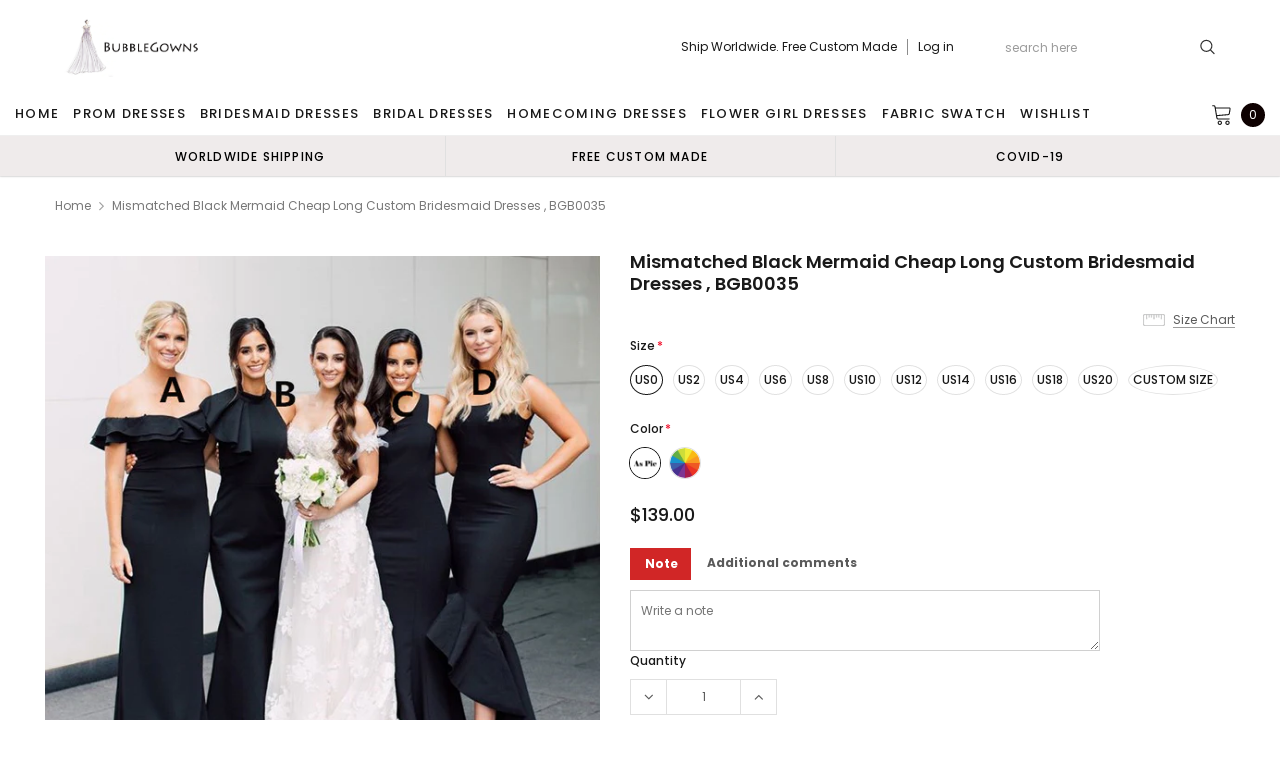

--- FILE ---
content_type: text/html; charset=utf-8
request_url: https://bubblegowns.com/products/mismatched-black-mermaid-cheap-long-custom-bridesmaid-dresses-bgb0035
body_size: 46474
content:
<!doctype html>
<!--[if lt IE 7]><html class="no-js lt-ie9 lt-ie8 lt-ie7" lang="en"> <![endif]-->
<!--[if IE 7]><html class="no-js lt-ie9 lt-ie8" lang="en"> <![endif]-->
<!--[if IE 8]><html class="no-js lt-ie9" lang="en"> <![endif]-->
<!--[if IE 9 ]><html class="ie9 no-js"> <![endif]-->
<!--[if (gt IE 9)|!(IE)]><!--> <html class="no-js" lang="en"> <!--<![endif]-->
<head>
  <meta name="p:domain_verify" content="349b7ca64817792f1743573247c4c0a6"/>
  <meta name="p:domain_verify" content="086ec764d987b27e1f8a7a003aa66907"/>
  <meta name="p:domain_verify" content="38258bf7a12b911f3830f807686ee5be"/>
  <meta name="p:domain_verify" content="c1c2e8887600c71c777bd255d6f64251"/>
  <!-- 屏蔽中文浏览器 -->
<script type="text/javascript">
if (navigator.language)
var language = navigator.language;
else
var language = navigator.browserLanguage;
if(language.indexOf('zh') > -1) location.href = 'error';
</script>
<!-- 屏蔽中文浏览器 -->

  <!-- Basic page needs ================================================== -->
  <meta charset="utf-8">
  <meta http-equiv="X-UA-Compatible" content="IE=edge,chrome=1">

  <!-- Title and description ================================================== -->
  <title>
    Mismatched Black Mermaid Cheap Long Custom Bridesmaid Dresses , BGB003 &ndash; BubbleGowns
  </title>

  
  <meta name="description" content="Mismatched Black Mermaid Cheap Long Custom Bridesmaid Dresses , BGB0035 This dress could be custom made, there are no extra cost to do custom size andcolor.Description of dress1, Material: elastic silk like satin, pongee.2, Color: picture color or other colors, there are 126 colors are available, please contact us for ">
  
  <link rel="canonical" href="https://bubblegowns.com/products/mismatched-black-mermaid-cheap-long-custom-bridesmaid-dresses-bgb0035" />
  <!-- Product meta ================================================== -->
  

  <meta property="og:url" content="https://bubblegowns.com/products/mismatched-black-mermaid-cheap-long-custom-bridesmaid-dresses-bgb0035">
  <meta property="og:site_name" content="BubbleGowns">
  <!-- /snippets/twitter-card.liquid -->





  <meta name="twitter:card" content="product">
  <meta name="twitter:title" content="Mismatched Black Mermaid Cheap Long Custom Bridesmaid Dresses , BGB0035">
  <meta name="twitter:description" content="Mismatched Black Mermaid Cheap Long Custom Bridesmaid Dresses , BGB0035 This dress could be custom made, there are no extra cost to do custom size andcolor.Description of dress1, Material: elastic silk like satin, pongee.2, Color: picture color or other colors, there are 126 colors are available, please contact us for more colors.3, Size: standard size or custom size, if dress is custom made, we need to size as followingbust______ cm/inchwaist______cm/inchhip:_______cm/inchshoulder to shoulder :_______cm/inch (measured from back of shoulder)shoulder to bust :_______cm/inch (measured from middle shoulder to nipple)shoulder to waist :_______cm/inch (measured from middle of shoulder to natural waist)shoulder to hem :_______cm/inch (measured from middle of shoulder over nipple to end of skirt)nipple to nipple:_______cm/incharmhole__________cm/inch (end of arm)4, Delivery time:Rush order: within 20 days, please add $30.00.Normal time: Within 30 days (From May to Dec)Around 35 days (From Jan to April), it&#39;s busy">
  <meta name="twitter:image" content="https://bubblegowns.com/cdn/shop/files/BGB0035-1_medium.jpg?v=1686042233">
  <meta name="twitter:image:width" content="240">
  <meta name="twitter:image:height" content="240">
  <meta name="twitter:label1" content="Price">
  <meta name="twitter:data1" content="$139.00 USD">
  
  <meta name="twitter:label2" content="Brand">
  <meta name="twitter:data2" content="BubbleGown">
  



  <!-- Helpers ================================================== -->
  <link rel="canonical" href="https://bubblegowns.com/products/mismatched-black-mermaid-cheap-long-custom-bridesmaid-dresses-bgb0035">
  <meta name="viewport" content="width=device-width, initial-scale=1, maximum-scale=1, user-scalable=0, minimal-ui">

  <!-- Favicon -->
  

  <!-- fonts -->
  
<script type="text/javascript">
  WebFontConfig = {
    google: { families: [ 
      
          'Poppins:100,200,300,400,500,600,700,800,900'
	  
      
      
      	
      		,
      	      
        'Arimo:100,200,300,400,500,600,700,800,900'
	  

    
        
          ,
        
        'Tinos:400,700'
    
    ] }
  };
  (function() {
    var wf = document.createElement('script');
    wf.src = ('https:' == document.location.protocol ? 'https' : 'http') +
      '://ajax.googleapis.com/ajax/libs/webfont/1/webfont.js';
    wf.type = 'text/javascript';
    wf.async = 'true';
    var s = document.getElementsByTagName('script')[0];
    s.parentNode.insertBefore(wf, s);
  })(); 
</script>


  <!-- Styles -->
  <link href="//bubblegowns.com/cdn/shop/t/14/assets/verdor.min.css?v=153669543579119564441633756716" rel="stylesheet" type="text/css" media="all" />
<link href="//bubblegowns.com/cdn/shop/t/14/assets/style.scss.css?v=110770184637834315411634573783" rel="stylesheet" type="text/css" media="all" />
<link href="//bubblegowns.com/cdn/shop/t/14/assets/styles-responsive.scss.css?v=171746371617166381171634573783" rel="stylesheet" type="text/css" media="all" />
<link href="//bubblegowns.com/cdn/shop/t/14/assets/ced-custom.scss.css?v=68377932147356114341633756733" rel="stylesheet" type="text/css" media="all" />


  <!-- Scripts -->
  <script src="//bubblegowns.com/cdn/shop/t/14/assets/jquery.min.js?v=157300071078515812641633756708" type="text/javascript"></script>
<script>
  window.ajax_cart = true;
  window.money_format = "<span class=money>${{amount}} USD</span>";
  window.shop_currency = "USD";
  window.show_multiple_currencies = true;
  window.loading_url = "//bubblegowns.com/cdn/shop/t/14/assets/loadding.svg?v=88682305317911376161633756709"; 
  window.use_color_swatch = true;
  window.use_variant_swatch = true;
  window.product_image_resize = false;
  window.enable_sidebar_multiple_choice = true;
  window.file_url = "//bubblegowns.com/cdn/shop/files/?v=2221";
  window.asset_url = "";
  window.images_size = {
    is_crop: false,
    ratio_width : 1,
    ratio_height : 1.35,
  };

  window.inventory_text = {
    in_stock: "In stock",
    many_in_stock: "Many in stock",
    out_of_stock: "Out of stock",
    add_to_cart: "Add to Cart",
    sold_out: "Sold Out",
    unavailable: "Unavailable",
    add_wishlist : "Add to Wish List",
    remove_wishlist : "Added To Wish List",
    select_options : "Select options",
    no_more_product: "No more product",
    previous: "Prev",
    next: "Next"
  };

          
  window.multi_lang = true;
  window.display_quickview_availability = true;
  window.display_quickview_sku = false;
  window.infinity_scroll_feature = true;
</script>

    <script src="//bubblegowns.com/cdn/shop/t/14/assets/lang2.js?v=127628076662693042541633756708"></script>
<script>
  var translator = {
    current_lang : jQuery.cookie("language"),
    
    init: function() {
      translator.updateStyling();
      translator.updateInventoryText();  		
    },

    updateStyling: function() {
      var style;
      
      style = "<style>*[data-translate] {visibility:visible} .lang2 { display: none }</style>";
      
      if (translator.isLang2()) {
        style = "<style>*[data-translate] {visibility:hidden} .lang1 {display:none}</style>";

        setTimeout(function(){
          $('.lang1').remove();
        },500);

      } 
      else {

        style = "<style>*[data-translate] {visibility:visible} .lang2 { display: none }</style>";

        setTimeout(function(){

          $('.lang2').remove();

        },500);

      }
      jQuery('head').append(style);
    },

    updateLangSwitcher: function() {
      if (translator.isLang2()) {
        jQuery(".lang-switcher li[data-value=2]").attr("class", "active");
      }
    },

    getTextToTranslate: function(selector) {
      var result = window.lang2;
      //check if there is parameter
      var params;
      if (selector.indexOf("|") > 0) {
        var devideList = selector.split("|");
        selector = devideList[0];
        params = devideList[1].split(",");
      }

      var selectorArr = selector.split('.');
      if (selectorArr) {
        for (var i = 0; i < selectorArr.length; i++) {
          result = result[selectorArr[i]];
        }
      } else {
        result = result[selector];
      }

      //check if result is object, case one and other
      if (result && result.one && result.other) {
        var countEqual1 = true;
        for (var i = 0; i < params.length; i++) {
          if (params[i].indexOf("count") >= 0) {
            variables = params[i].split(":");
            if (variables.length>1) {
              var count = variables[1];
              if (count > 1) {
                countEqual1 = false;
              }
            }
          }
        }

        if (countEqual1) {
          result = result.one;
        } else {
          result = result.other;
        }
      }

      //replace params
      
      if (params && params.length>0) {
        result = result.replace(/{{\s*/g, "{{");
        result = result.replace(/\s*}}/g, "}}");
        for (var i = 0; i < params.length; i++) {
          variables = params[i].split(":");
          if (variables.length>1) {
            result = result.replace("{{"+variables[0]+"}}", variables[1]);
                                    }          
                                    }
                                    }
                                    

                                    return result;
                                    },
                                    isLang2: function() {
              return translator.current_lang && translator.current_lang == 2;
            },
              updateInventoryText: function() {
                if (translator.isLang2()) {
                  window.inventory_text = {
                    in_stock: window.lang2.products.product.in_stock,
                    many_in_stock: window.lang2.products.product.many_in_stock,
                    out_of_stock: window.lang2.products.product.out_of_stock,
                    add_to_cart: window.lang2.products.product.add_to_cart,
                    sold_out: window.lang2.products.product.sold_out,
                    unavailable: window.lang2.products.product.unavailable,
                    add_wishlist: window.lang2.wishlist.general.add_to_wishlist,
                    remove_wishlist: window.lang2.wishlist.general.remove_wishlist,
                    select_options: window.lang2.products.product.select_options,
                    hide_options: window.lang2.products.product.hide_options,
                    show_options: window.lang2.products.product.show_options,
                    add_wishlist: window.lang2.wishlist.general.add_to_wishlist,
                    remove_wishlist: window.lang2.wishlist.general.remove_wishlist,
                    adding: window.lang2.products.product.adding,
                    thank_you: window.lang2.products.product.thank_you,
                    add_more: window.lang2.products.product.add_more,
                    cart_feedback: window.lang2.products.product.cart_feedback,
                    previous: window.lang2.collections.toolbar.previous,
                    next: window.lang2.collections.toolbar.next
                  };
                }
              },

                doTranslate: function(blockSelector) {
                  if (translator.isLang2()) {
                    jQuery(blockSelector + " [data-translate]").each(function(e) {          
                      var item = jQuery(this);
                      var selector = item.attr("data-translate");
                      var text = translator.getTextToTranslate(selector);
                      //translate only title
                      if (item.attr("translate-item")) {
                        var attribute = item.attr("translate-item");
                        if (attribute == 'blog-date-author') {
                          item.html(text);
                        } else if (attribute!="") {            
                          item.attr(attribute,text);
                        }
                      } else if (item.is("input")) {
                        item.val(text);
                      } else {
                        item.html(text);
                      }
                      item.css("visibility","visible");

                      jQuery(".lang-switcher li[data-value=1]").removeClass('active');
                      jQuery(".lang-switcher li[data-value=2]").addClass('active');
                    });
                  }
                }   
          };

          translator.init();

          jQuery(document).ready(function() {    
            jQuery(".lang-switcher li").on('click', function(e) {
              if($(this).hasClass('active')){
                return false;
              }
              e.preventDefault();
              var value = jQuery(this).data('value');
              jQuery.cookie('language', value, {expires:10, path:'/'});
              location.reload();
            });
            translator.doTranslate("body");
          });
</script>



  <!-- Header hook for plugins ================================ -->
  <script>window.performance && window.performance.mark && window.performance.mark('shopify.content_for_header.start');</script><meta id="shopify-digital-wallet" name="shopify-digital-wallet" content="/15804303/digital_wallets/dialog">
<meta name="shopify-checkout-api-token" content="50148d142fe7aa13b7fd995bfc5088d9">
<meta id="in-context-paypal-metadata" data-shop-id="15804303" data-venmo-supported="true" data-environment="production" data-locale="en_US" data-paypal-v4="true" data-currency="USD">
<link rel="alternate" type="application/json+oembed" href="https://bubblegowns.com/products/mismatched-black-mermaid-cheap-long-custom-bridesmaid-dresses-bgb0035.oembed">
<script async="async" src="/checkouts/internal/preloads.js?locale=en-US"></script>
<script id="shopify-features" type="application/json">{"accessToken":"50148d142fe7aa13b7fd995bfc5088d9","betas":["rich-media-storefront-analytics"],"domain":"bubblegowns.com","predictiveSearch":true,"shopId":15804303,"locale":"en"}</script>
<script>var Shopify = Shopify || {};
Shopify.shop = "pretty-gown.myshopify.com";
Shopify.locale = "en";
Shopify.currency = {"active":"USD","rate":"1.0"};
Shopify.country = "US";
Shopify.theme = {"name":"Theme export  loverbridal-shop-fix-add-comment-...","id":127662719153,"schema_name":"Jewelias","schema_version":"1.0.0","theme_store_id":null,"role":"main"};
Shopify.theme.handle = "null";
Shopify.theme.style = {"id":null,"handle":null};
Shopify.cdnHost = "bubblegowns.com/cdn";
Shopify.routes = Shopify.routes || {};
Shopify.routes.root = "/";</script>
<script type="module">!function(o){(o.Shopify=o.Shopify||{}).modules=!0}(window);</script>
<script>!function(o){function n(){var o=[];function n(){o.push(Array.prototype.slice.apply(arguments))}return n.q=o,n}var t=o.Shopify=o.Shopify||{};t.loadFeatures=n(),t.autoloadFeatures=n()}(window);</script>
<script id="shop-js-analytics" type="application/json">{"pageType":"product"}</script>
<script defer="defer" async type="module" src="//bubblegowns.com/cdn/shopifycloud/shop-js/modules/v2/client.init-shop-cart-sync_BT-GjEfc.en.esm.js"></script>
<script defer="defer" async type="module" src="//bubblegowns.com/cdn/shopifycloud/shop-js/modules/v2/chunk.common_D58fp_Oc.esm.js"></script>
<script defer="defer" async type="module" src="//bubblegowns.com/cdn/shopifycloud/shop-js/modules/v2/chunk.modal_xMitdFEc.esm.js"></script>
<script type="module">
  await import("//bubblegowns.com/cdn/shopifycloud/shop-js/modules/v2/client.init-shop-cart-sync_BT-GjEfc.en.esm.js");
await import("//bubblegowns.com/cdn/shopifycloud/shop-js/modules/v2/chunk.common_D58fp_Oc.esm.js");
await import("//bubblegowns.com/cdn/shopifycloud/shop-js/modules/v2/chunk.modal_xMitdFEc.esm.js");

  window.Shopify.SignInWithShop?.initShopCartSync?.({"fedCMEnabled":true,"windoidEnabled":true});

</script>
<script>(function() {
  var isLoaded = false;
  function asyncLoad() {
    if (isLoaded) return;
    isLoaded = true;
    var urls = ["https:\/\/cdn.recovermycart.com\/scripts\/CartJS_v2.min.js?shop=pretty-gown.myshopify.com\u0026shop=pretty-gown.myshopify.com","https:\/\/reconvert-cdn.com\/assets\/js\/store_reconvert_node.js?v=2\u0026scid=YzkxNWU2NzIyZmUyZGE5NmUyYTAyNGI1ZGI0NGY3OTIuNGE4OGUwNzBhZjQ5YjA5OGM2NDBjNmU0YzY5NDBmZjc=\u0026shop=pretty-gown.myshopify.com","https:\/\/a.mailmunch.co\/widgets\/site-833824-01dcf44c2b05ef5f3dacdd6b281bd799c8445eb9.js?shop=pretty-gown.myshopify.com","https:\/\/a.mailmunch.co\/widgets\/site-833824-01dcf44c2b05ef5f3dacdd6b281bd799c8445eb9.js?shop=pretty-gown.myshopify.com"];
    for (var i = 0; i < urls.length; i++) {
      var s = document.createElement('script');
      s.type = 'text/javascript';
      s.async = true;
      s.src = urls[i];
      var x = document.getElementsByTagName('script')[0];
      x.parentNode.insertBefore(s, x);
    }
  };
  if(window.attachEvent) {
    window.attachEvent('onload', asyncLoad);
  } else {
    window.addEventListener('load', asyncLoad, false);
  }
})();</script>
<script id="__st">var __st={"a":15804303,"offset":-18000,"reqid":"99b36a46-fadc-414a-9fa5-3d29bf26eba6-1769245818","pageurl":"bubblegowns.com\/products\/mismatched-black-mermaid-cheap-long-custom-bridesmaid-dresses-bgb0035","u":"d24332a8408f","p":"product","rtyp":"product","rid":8000905806042};</script>
<script>window.ShopifyPaypalV4VisibilityTracking = true;</script>
<script id="captcha-bootstrap">!function(){'use strict';const t='contact',e='account',n='new_comment',o=[[t,t],['blogs',n],['comments',n],[t,'customer']],c=[[e,'customer_login'],[e,'guest_login'],[e,'recover_customer_password'],[e,'create_customer']],r=t=>t.map((([t,e])=>`form[action*='/${t}']:not([data-nocaptcha='true']) input[name='form_type'][value='${e}']`)).join(','),a=t=>()=>t?[...document.querySelectorAll(t)].map((t=>t.form)):[];function s(){const t=[...o],e=r(t);return a(e)}const i='password',u='form_key',d=['recaptcha-v3-token','g-recaptcha-response','h-captcha-response',i],f=()=>{try{return window.sessionStorage}catch{return}},m='__shopify_v',_=t=>t.elements[u];function p(t,e,n=!1){try{const o=window.sessionStorage,c=JSON.parse(o.getItem(e)),{data:r}=function(t){const{data:e,action:n}=t;return t[m]||n?{data:e,action:n}:{data:t,action:n}}(c);for(const[e,n]of Object.entries(r))t.elements[e]&&(t.elements[e].value=n);n&&o.removeItem(e)}catch(o){console.error('form repopulation failed',{error:o})}}const l='form_type',E='cptcha';function T(t){t.dataset[E]=!0}const w=window,h=w.document,L='Shopify',v='ce_forms',y='captcha';let A=!1;((t,e)=>{const n=(g='f06e6c50-85a8-45c8-87d0-21a2b65856fe',I='https://cdn.shopify.com/shopifycloud/storefront-forms-hcaptcha/ce_storefront_forms_captcha_hcaptcha.v1.5.2.iife.js',D={infoText:'Protected by hCaptcha',privacyText:'Privacy',termsText:'Terms'},(t,e,n)=>{const o=w[L][v],c=o.bindForm;if(c)return c(t,g,e,D).then(n);var r;o.q.push([[t,g,e,D],n]),r=I,A||(h.body.append(Object.assign(h.createElement('script'),{id:'captcha-provider',async:!0,src:r})),A=!0)});var g,I,D;w[L]=w[L]||{},w[L][v]=w[L][v]||{},w[L][v].q=[],w[L][y]=w[L][y]||{},w[L][y].protect=function(t,e){n(t,void 0,e),T(t)},Object.freeze(w[L][y]),function(t,e,n,w,h,L){const[v,y,A,g]=function(t,e,n){const i=e?o:[],u=t?c:[],d=[...i,...u],f=r(d),m=r(i),_=r(d.filter((([t,e])=>n.includes(e))));return[a(f),a(m),a(_),s()]}(w,h,L),I=t=>{const e=t.target;return e instanceof HTMLFormElement?e:e&&e.form},D=t=>v().includes(t);t.addEventListener('submit',(t=>{const e=I(t);if(!e)return;const n=D(e)&&!e.dataset.hcaptchaBound&&!e.dataset.recaptchaBound,o=_(e),c=g().includes(e)&&(!o||!o.value);(n||c)&&t.preventDefault(),c&&!n&&(function(t){try{if(!f())return;!function(t){const e=f();if(!e)return;const n=_(t);if(!n)return;const o=n.value;o&&e.removeItem(o)}(t);const e=Array.from(Array(32),(()=>Math.random().toString(36)[2])).join('');!function(t,e){_(t)||t.append(Object.assign(document.createElement('input'),{type:'hidden',name:u})),t.elements[u].value=e}(t,e),function(t,e){const n=f();if(!n)return;const o=[...t.querySelectorAll(`input[type='${i}']`)].map((({name:t})=>t)),c=[...d,...o],r={};for(const[a,s]of new FormData(t).entries())c.includes(a)||(r[a]=s);n.setItem(e,JSON.stringify({[m]:1,action:t.action,data:r}))}(t,e)}catch(e){console.error('failed to persist form',e)}}(e),e.submit())}));const S=(t,e)=>{t&&!t.dataset[E]&&(n(t,e.some((e=>e===t))),T(t))};for(const o of['focusin','change'])t.addEventListener(o,(t=>{const e=I(t);D(e)&&S(e,y())}));const B=e.get('form_key'),M=e.get(l),P=B&&M;t.addEventListener('DOMContentLoaded',(()=>{const t=y();if(P)for(const e of t)e.elements[l].value===M&&p(e,B);[...new Set([...A(),...v().filter((t=>'true'===t.dataset.shopifyCaptcha))])].forEach((e=>S(e,t)))}))}(h,new URLSearchParams(w.location.search),n,t,e,['guest_login'])})(!0,!0)}();</script>
<script integrity="sha256-4kQ18oKyAcykRKYeNunJcIwy7WH5gtpwJnB7kiuLZ1E=" data-source-attribution="shopify.loadfeatures" defer="defer" src="//bubblegowns.com/cdn/shopifycloud/storefront/assets/storefront/load_feature-a0a9edcb.js" crossorigin="anonymous"></script>
<script data-source-attribution="shopify.dynamic_checkout.dynamic.init">var Shopify=Shopify||{};Shopify.PaymentButton=Shopify.PaymentButton||{isStorefrontPortableWallets:!0,init:function(){window.Shopify.PaymentButton.init=function(){};var t=document.createElement("script");t.src="https://bubblegowns.com/cdn/shopifycloud/portable-wallets/latest/portable-wallets.en.js",t.type="module",document.head.appendChild(t)}};
</script>
<script data-source-attribution="shopify.dynamic_checkout.buyer_consent">
  function portableWalletsHideBuyerConsent(e){var t=document.getElementById("shopify-buyer-consent"),n=document.getElementById("shopify-subscription-policy-button");t&&n&&(t.classList.add("hidden"),t.setAttribute("aria-hidden","true"),n.removeEventListener("click",e))}function portableWalletsShowBuyerConsent(e){var t=document.getElementById("shopify-buyer-consent"),n=document.getElementById("shopify-subscription-policy-button");t&&n&&(t.classList.remove("hidden"),t.removeAttribute("aria-hidden"),n.addEventListener("click",e))}window.Shopify?.PaymentButton&&(window.Shopify.PaymentButton.hideBuyerConsent=portableWalletsHideBuyerConsent,window.Shopify.PaymentButton.showBuyerConsent=portableWalletsShowBuyerConsent);
</script>
<script data-source-attribution="shopify.dynamic_checkout.cart.bootstrap">document.addEventListener("DOMContentLoaded",(function(){function t(){return document.querySelector("shopify-accelerated-checkout-cart, shopify-accelerated-checkout")}if(t())Shopify.PaymentButton.init();else{new MutationObserver((function(e,n){t()&&(Shopify.PaymentButton.init(),n.disconnect())})).observe(document.body,{childList:!0,subtree:!0})}}));
</script>
<link id="shopify-accelerated-checkout-styles" rel="stylesheet" media="screen" href="https://bubblegowns.com/cdn/shopifycloud/portable-wallets/latest/accelerated-checkout-backwards-compat.css" crossorigin="anonymous">
<style id="shopify-accelerated-checkout-cart">
        #shopify-buyer-consent {
  margin-top: 1em;
  display: inline-block;
  width: 100%;
}

#shopify-buyer-consent.hidden {
  display: none;
}

#shopify-subscription-policy-button {
  background: none;
  border: none;
  padding: 0;
  text-decoration: underline;
  font-size: inherit;
  cursor: pointer;
}

#shopify-subscription-policy-button::before {
  box-shadow: none;
}

      </style>

<script>window.performance && window.performance.mark && window.performance.mark('shopify.content_for_header.end');</script>

  <!--[if lt IE 9]>
<script src="//html5shiv.googlecode.com/svn/trunk/html5.js" type="text/javascript"></script>
<![endif]-->

  

  
  <!-- Pinterest Tag -->
<script>
!function(e){if(!window.pintrk){window.pintrk = function () {
window.pintrk.queue.push(Array.prototype.slice.call(arguments))};var
  n=window.pintrk;n.queue=[],n.version="3.0";var
  t=document.createElement("script");t.async=!0,t.src=e;var
  r=document.getElementsByTagName("script")[0];
  r.parentNode.insertBefore(t,r)}}("https://s.pinimg.com/ct/core.js");
pintrk('load', '2613541353817', {em: '<user_email_address>'});
pintrk('page');
</script>
<noscript>
<img height="1" width="1" style="display:none;" alt=""
  src="https://ct.pinterest.com/v3/?event=init&tid=2613541353817&pd[em]=<hashed_email_address>&noscript=1" />
</noscript>
<!-- end Pinterest Tag -->
  
  

  










<!-- BEGIN app block: shopify://apps/judge-me-reviews/blocks/judgeme_core/61ccd3b1-a9f2-4160-9fe9-4fec8413e5d8 --><!-- Start of Judge.me Core -->






<link rel="dns-prefetch" href="https://cdnwidget.judge.me">
<link rel="dns-prefetch" href="https://cdn.judge.me">
<link rel="dns-prefetch" href="https://cdn1.judge.me">
<link rel="dns-prefetch" href="https://api.judge.me">

<script data-cfasync='false' class='jdgm-settings-script'>window.jdgmSettings={"pagination":5,"disable_web_reviews":false,"badge_no_review_text":"No reviews","badge_n_reviews_text":"{{ n }} review/reviews","badge_star_color":"#F8C50D","hide_badge_preview_if_no_reviews":true,"badge_hide_text":false,"enforce_center_preview_badge":false,"widget_title":"Customer Reviews","widget_open_form_text":"Write a review","widget_close_form_text":"Cancel review","widget_refresh_page_text":"Refresh page","widget_summary_text":"Based on {{ number_of_reviews }} review/reviews","widget_no_review_text":"Be the first to write a review","widget_name_field_text":"Display name","widget_verified_name_field_text":"Verified Name (public)","widget_name_placeholder_text":"Display name","widget_required_field_error_text":"This field is required.","widget_email_field_text":"Email address","widget_verified_email_field_text":"Verified Email (private, can not be edited)","widget_email_placeholder_text":"Your email address","widget_email_field_error_text":"Please enter a valid email address.","widget_rating_field_text":"Rating","widget_review_title_field_text":"Review Title","widget_review_title_placeholder_text":"Give your review a title","widget_review_body_field_text":"Review content","widget_review_body_placeholder_text":"Start writing here...","widget_pictures_field_text":"Picture/Video (optional)","widget_submit_review_text":"Submit Review","widget_submit_verified_review_text":"Submit Verified Review","widget_submit_success_msg_with_auto_publish":"Thank you! Please refresh the page in a few moments to see your review. You can remove or edit your review by logging into \u003ca href='https://judge.me/login' target='_blank' rel='nofollow noopener'\u003eJudge.me\u003c/a\u003e","widget_submit_success_msg_no_auto_publish":"Thank you! Your review will be published as soon as it is approved by the shop admin. You can remove or edit your review by logging into \u003ca href='https://judge.me/login' target='_blank' rel='nofollow noopener'\u003eJudge.me\u003c/a\u003e","widget_show_default_reviews_out_of_total_text":"Showing {{ n_reviews_shown }} out of {{ n_reviews }} reviews.","widget_show_all_link_text":"Show all","widget_show_less_link_text":"Show less","widget_author_said_text":"{{ reviewer_name }} said:","widget_days_text":"{{ n }} days ago","widget_weeks_text":"{{ n }} week/weeks ago","widget_months_text":"{{ n }} month/months ago","widget_years_text":"{{ n }} year/years ago","widget_yesterday_text":"Yesterday","widget_today_text":"Today","widget_replied_text":"\u003e\u003e {{ shop_name }} replied:","widget_read_more_text":"Read more","widget_reviewer_name_as_initial":"","widget_rating_filter_color":"#fbcd0a","widget_rating_filter_see_all_text":"See all reviews","widget_sorting_most_recent_text":"Most Recent","widget_sorting_highest_rating_text":"Highest Rating","widget_sorting_lowest_rating_text":"Lowest Rating","widget_sorting_with_pictures_text":"Only Pictures","widget_sorting_most_helpful_text":"Most Helpful","widget_open_question_form_text":"Ask a question","widget_reviews_subtab_text":"Reviews","widget_questions_subtab_text":"Questions","widget_question_label_text":"Question","widget_answer_label_text":"Answer","widget_question_placeholder_text":"Write your question here","widget_submit_question_text":"Submit Question","widget_question_submit_success_text":"Thank you for your question! We will notify you once it gets answered.","widget_star_color":"#F8C50D","verified_badge_text":"Verified","verified_badge_bg_color":"","verified_badge_text_color":"","verified_badge_placement":"left-of-reviewer-name","widget_review_max_height":"","widget_hide_border":false,"widget_social_share":false,"widget_thumb":false,"widget_review_location_show":false,"widget_location_format":"","all_reviews_include_out_of_store_products":true,"all_reviews_out_of_store_text":"(out of store)","all_reviews_pagination":100,"all_reviews_product_name_prefix_text":"about","enable_review_pictures":true,"enable_question_anwser":false,"widget_theme":"default","review_date_format":"mm/dd/yyyy","default_sort_method":"most-recent","widget_product_reviews_subtab_text":"Product Reviews","widget_shop_reviews_subtab_text":"Shop Reviews","widget_other_products_reviews_text":"Reviews for other products","widget_store_reviews_subtab_text":"Store reviews","widget_no_store_reviews_text":"This store hasn't received any reviews yet","widget_web_restriction_product_reviews_text":"This product hasn't received any reviews yet","widget_no_items_text":"No items found","widget_show_more_text":"Show more","widget_write_a_store_review_text":"Write a Store Review","widget_other_languages_heading":"Reviews in Other Languages","widget_translate_review_text":"Translate review to {{ language }}","widget_translating_review_text":"Translating...","widget_show_original_translation_text":"Show original ({{ language }})","widget_translate_review_failed_text":"Review couldn't be translated.","widget_translate_review_retry_text":"Retry","widget_translate_review_try_again_later_text":"Try again later","show_product_url_for_grouped_product":false,"widget_sorting_pictures_first_text":"Pictures First","show_pictures_on_all_rev_page_mobile":false,"show_pictures_on_all_rev_page_desktop":false,"floating_tab_hide_mobile_install_preference":false,"floating_tab_button_name":"★ Reviews","floating_tab_title":"Let customers speak for us","floating_tab_button_color":"","floating_tab_button_background_color":"","floating_tab_url":"","floating_tab_url_enabled":false,"floating_tab_tab_style":"text","all_reviews_text_badge_text":"Customers rate us {{ shop.metafields.judgeme.all_reviews_rating | round: 1 }}/5 based on {{ shop.metafields.judgeme.all_reviews_count }} reviews.","all_reviews_text_badge_text_branded_style":"{{ shop.metafields.judgeme.all_reviews_rating | round: 1 }} out of 5 stars based on {{ shop.metafields.judgeme.all_reviews_count }} reviews","is_all_reviews_text_badge_a_link":false,"show_stars_for_all_reviews_text_badge":false,"all_reviews_text_badge_url":"","all_reviews_text_style":"branded","all_reviews_text_color_style":"judgeme_brand_color","all_reviews_text_color":"#108474","all_reviews_text_show_jm_brand":true,"featured_carousel_show_header":true,"featured_carousel_title":"Let customers speak for us","testimonials_carousel_title":"Customers are saying","videos_carousel_title":"Real customer stories","cards_carousel_title":"Customers are saying","featured_carousel_count_text":"from {{ n }} reviews","featured_carousel_add_link_to_all_reviews_page":false,"featured_carousel_url":"","featured_carousel_show_images":true,"featured_carousel_autoslide_interval":5,"featured_carousel_arrows_on_the_sides":false,"featured_carousel_height":250,"featured_carousel_width":80,"featured_carousel_image_size":0,"featured_carousel_image_height":250,"featured_carousel_arrow_color":"#eeeeee","verified_count_badge_style":"branded","verified_count_badge_orientation":"horizontal","verified_count_badge_color_style":"judgeme_brand_color","verified_count_badge_color":"#108474","is_verified_count_badge_a_link":false,"verified_count_badge_url":"","verified_count_badge_show_jm_brand":true,"widget_rating_preset_default":5,"widget_first_sub_tab":"product-reviews","widget_show_histogram":true,"widget_histogram_use_custom_color":false,"widget_pagination_use_custom_color":false,"widget_star_use_custom_color":false,"widget_verified_badge_use_custom_color":false,"widget_write_review_use_custom_color":false,"picture_reminder_submit_button":"Upload Pictures","enable_review_videos":false,"mute_video_by_default":false,"widget_sorting_videos_first_text":"Videos First","widget_review_pending_text":"Pending","featured_carousel_items_for_large_screen":3,"social_share_options_order":"Facebook,Twitter","remove_microdata_snippet":false,"disable_json_ld":false,"enable_json_ld_products":false,"preview_badge_show_question_text":false,"preview_badge_no_question_text":"No questions","preview_badge_n_question_text":"{{ number_of_questions }} question/questions","qa_badge_show_icon":false,"qa_badge_position":"same-row","remove_judgeme_branding":false,"widget_add_search_bar":false,"widget_search_bar_placeholder":"Search","widget_sorting_verified_only_text":"Verified only","featured_carousel_theme":"default","featured_carousel_show_rating":true,"featured_carousel_show_title":true,"featured_carousel_show_body":true,"featured_carousel_show_date":false,"featured_carousel_show_reviewer":true,"featured_carousel_show_product":false,"featured_carousel_header_background_color":"#108474","featured_carousel_header_text_color":"#ffffff","featured_carousel_name_product_separator":"reviewed","featured_carousel_full_star_background":"#108474","featured_carousel_empty_star_background":"#dadada","featured_carousel_vertical_theme_background":"#f9fafb","featured_carousel_verified_badge_enable":true,"featured_carousel_verified_badge_color":"#108474","featured_carousel_border_style":"round","featured_carousel_review_line_length_limit":3,"featured_carousel_more_reviews_button_text":"Read more reviews","featured_carousel_view_product_button_text":"View product","all_reviews_page_load_reviews_on":"scroll","all_reviews_page_load_more_text":"Load More Reviews","disable_fb_tab_reviews":false,"enable_ajax_cdn_cache":false,"widget_advanced_speed_features":5,"widget_public_name_text":"displayed publicly like","default_reviewer_name":"John Smith","default_reviewer_name_has_non_latin":true,"widget_reviewer_anonymous":"Anonymous","medals_widget_title":"Judge.me Review Medals","medals_widget_background_color":"#f9fafb","medals_widget_position":"footer_all_pages","medals_widget_border_color":"#f9fafb","medals_widget_verified_text_position":"left","medals_widget_use_monochromatic_version":false,"medals_widget_elements_color":"#108474","show_reviewer_avatar":true,"widget_invalid_yt_video_url_error_text":"Not a YouTube video URL","widget_max_length_field_error_text":"Please enter no more than {0} characters.","widget_show_country_flag":false,"widget_show_collected_via_shop_app":true,"widget_verified_by_shop_badge_style":"light","widget_verified_by_shop_text":"Verified by Shop","widget_show_photo_gallery":false,"widget_load_with_code_splitting":true,"widget_ugc_install_preference":false,"widget_ugc_title":"Made by us, Shared by you","widget_ugc_subtitle":"Tag us to see your picture featured in our page","widget_ugc_arrows_color":"#ffffff","widget_ugc_primary_button_text":"Buy Now","widget_ugc_primary_button_background_color":"#108474","widget_ugc_primary_button_text_color":"#ffffff","widget_ugc_primary_button_border_width":"0","widget_ugc_primary_button_border_style":"none","widget_ugc_primary_button_border_color":"#108474","widget_ugc_primary_button_border_radius":"25","widget_ugc_secondary_button_text":"Load More","widget_ugc_secondary_button_background_color":"#ffffff","widget_ugc_secondary_button_text_color":"#108474","widget_ugc_secondary_button_border_width":"2","widget_ugc_secondary_button_border_style":"solid","widget_ugc_secondary_button_border_color":"#108474","widget_ugc_secondary_button_border_radius":"25","widget_ugc_reviews_button_text":"View Reviews","widget_ugc_reviews_button_background_color":"#ffffff","widget_ugc_reviews_button_text_color":"#108474","widget_ugc_reviews_button_border_width":"2","widget_ugc_reviews_button_border_style":"solid","widget_ugc_reviews_button_border_color":"#108474","widget_ugc_reviews_button_border_radius":"25","widget_ugc_reviews_button_link_to":"judgeme-reviews-page","widget_ugc_show_post_date":true,"widget_ugc_max_width":"800","widget_rating_metafield_value_type":true,"widget_primary_color":"#108474","widget_enable_secondary_color":false,"widget_secondary_color":"#edf5f5","widget_summary_average_rating_text":"{{ average_rating }} out of 5","widget_media_grid_title":"Customer photos \u0026 videos","widget_media_grid_see_more_text":"See more","widget_round_style":false,"widget_show_product_medals":true,"widget_verified_by_judgeme_text":"Verified by Judge.me","widget_show_store_medals":true,"widget_verified_by_judgeme_text_in_store_medals":"Verified by Judge.me","widget_media_field_exceed_quantity_message":"Sorry, we can only accept {{ max_media }} for one review.","widget_media_field_exceed_limit_message":"{{ file_name }} is too large, please select a {{ media_type }} less than {{ size_limit }}MB.","widget_review_submitted_text":"Review Submitted!","widget_question_submitted_text":"Question Submitted!","widget_close_form_text_question":"Cancel","widget_write_your_answer_here_text":"Write your answer here","widget_enabled_branded_link":true,"widget_show_collected_by_judgeme":true,"widget_reviewer_name_color":"","widget_write_review_text_color":"","widget_write_review_bg_color":"","widget_collected_by_judgeme_text":"collected by Judge.me","widget_pagination_type":"standard","widget_load_more_text":"Load More","widget_load_more_color":"#108474","widget_full_review_text":"Full Review","widget_read_more_reviews_text":"Read More Reviews","widget_read_questions_text":"Read Questions","widget_questions_and_answers_text":"Questions \u0026 Answers","widget_verified_by_text":"Verified by","widget_verified_text":"Verified","widget_number_of_reviews_text":"{{ number_of_reviews }} reviews","widget_back_button_text":"Back","widget_next_button_text":"Next","widget_custom_forms_filter_button":"Filters","custom_forms_style":"horizontal","widget_show_review_information":false,"how_reviews_are_collected":"How reviews are collected?","widget_show_review_keywords":false,"widget_gdpr_statement":"How we use your data: We'll only contact you about the review you left, and only if necessary. By submitting your review, you agree to Judge.me's \u003ca href='https://judge.me/terms' target='_blank' rel='nofollow noopener'\u003eterms\u003c/a\u003e, \u003ca href='https://judge.me/privacy' target='_blank' rel='nofollow noopener'\u003eprivacy\u003c/a\u003e and \u003ca href='https://judge.me/content-policy' target='_blank' rel='nofollow noopener'\u003econtent\u003c/a\u003e policies.","widget_multilingual_sorting_enabled":false,"widget_translate_review_content_enabled":false,"widget_translate_review_content_method":"manual","popup_widget_review_selection":"automatically_with_pictures","popup_widget_round_border_style":true,"popup_widget_show_title":true,"popup_widget_show_body":true,"popup_widget_show_reviewer":false,"popup_widget_show_product":true,"popup_widget_show_pictures":true,"popup_widget_use_review_picture":true,"popup_widget_show_on_home_page":true,"popup_widget_show_on_product_page":true,"popup_widget_show_on_collection_page":true,"popup_widget_show_on_cart_page":true,"popup_widget_position":"bottom_left","popup_widget_first_review_delay":5,"popup_widget_duration":5,"popup_widget_interval":5,"popup_widget_review_count":5,"popup_widget_hide_on_mobile":true,"review_snippet_widget_round_border_style":true,"review_snippet_widget_card_color":"#FFFFFF","review_snippet_widget_slider_arrows_background_color":"#FFFFFF","review_snippet_widget_slider_arrows_color":"#000000","review_snippet_widget_star_color":"#108474","show_product_variant":false,"all_reviews_product_variant_label_text":"Variant: ","widget_show_verified_branding":true,"widget_ai_summary_title":"Customers say","widget_ai_summary_disclaimer":"AI-powered review summary based on recent customer reviews","widget_show_ai_summary":false,"widget_show_ai_summary_bg":false,"widget_show_review_title_input":true,"redirect_reviewers_invited_via_email":"external_form","request_store_review_after_product_review":false,"request_review_other_products_in_order":false,"review_form_color_scheme":"default","review_form_corner_style":"square","review_form_star_color":{},"review_form_text_color":"#333333","review_form_background_color":"#ffffff","review_form_field_background_color":"#fafafa","review_form_button_color":{},"review_form_button_text_color":"#ffffff","review_form_modal_overlay_color":"#000000","review_content_screen_title_text":"How would you rate this product?","review_content_introduction_text":"We would love it if you would share a bit about your experience.","store_review_form_title_text":"How would you rate this store?","store_review_form_introduction_text":"We would love it if you would share a bit about your experience.","show_review_guidance_text":true,"one_star_review_guidance_text":"Poor","five_star_review_guidance_text":"Great","customer_information_screen_title_text":"About you","customer_information_introduction_text":"Please tell us more about you.","custom_questions_screen_title_text":"Your experience in more detail","custom_questions_introduction_text":"Here are a few questions to help us understand more about your experience.","review_submitted_screen_title_text":"Thanks for your review!","review_submitted_screen_thank_you_text":"We are processing it and it will appear on the store soon.","review_submitted_screen_email_verification_text":"Please confirm your email by clicking the link we just sent you. This helps us keep reviews authentic.","review_submitted_request_store_review_text":"Would you like to share your experience of shopping with us?","review_submitted_review_other_products_text":"Would you like to review these products?","store_review_screen_title_text":"Would you like to share your experience of shopping with us?","store_review_introduction_text":"We value your feedback and use it to improve. Please share any thoughts or suggestions you have.","reviewer_media_screen_title_picture_text":"Share a picture","reviewer_media_introduction_picture_text":"Upload a photo to support your review.","reviewer_media_screen_title_video_text":"Share a video","reviewer_media_introduction_video_text":"Upload a video to support your review.","reviewer_media_screen_title_picture_or_video_text":"Share a picture or video","reviewer_media_introduction_picture_or_video_text":"Upload a photo or video to support your review.","reviewer_media_youtube_url_text":"Paste your Youtube URL here","advanced_settings_next_step_button_text":"Next","advanced_settings_close_review_button_text":"Close","modal_write_review_flow":false,"write_review_flow_required_text":"Required","write_review_flow_privacy_message_text":"We respect your privacy.","write_review_flow_anonymous_text":"Post review as anonymous","write_review_flow_visibility_text":"This won't be visible to other customers.","write_review_flow_multiple_selection_help_text":"Select as many as you like","write_review_flow_single_selection_help_text":"Select one option","write_review_flow_required_field_error_text":"This field is required","write_review_flow_invalid_email_error_text":"Please enter a valid email address","write_review_flow_max_length_error_text":"Max. {{ max_length }} characters.","write_review_flow_media_upload_text":"\u003cb\u003eClick to upload\u003c/b\u003e or drag and drop","write_review_flow_gdpr_statement":"We'll only contact you about your review if necessary. By submitting your review, you agree to our \u003ca href='https://judge.me/terms' target='_blank' rel='nofollow noopener'\u003eterms and conditions\u003c/a\u003e and \u003ca href='https://judge.me/privacy' target='_blank' rel='nofollow noopener'\u003eprivacy policy\u003c/a\u003e.","rating_only_reviews_enabled":false,"show_negative_reviews_help_screen":false,"new_review_flow_help_screen_rating_threshold":3,"negative_review_resolution_screen_title_text":"Tell us more","negative_review_resolution_text":"Your experience matters to us. If there were issues with your purchase, we're here to help. Feel free to reach out to us, we'd love the opportunity to make things right.","negative_review_resolution_button_text":"Contact us","negative_review_resolution_proceed_with_review_text":"Leave a review","negative_review_resolution_subject":"Issue with purchase from {{ shop_name }}.{{ order_name }}","preview_badge_collection_page_install_status":false,"widget_review_custom_css":"","preview_badge_custom_css":"","preview_badge_stars_count":"5-stars","featured_carousel_custom_css":"","floating_tab_custom_css":"","all_reviews_widget_custom_css":"","medals_widget_custom_css":"","verified_badge_custom_css":"","all_reviews_text_custom_css":"","transparency_badges_collected_via_store_invite":false,"transparency_badges_from_another_provider":false,"transparency_badges_collected_from_store_visitor":false,"transparency_badges_collected_by_verified_review_provider":false,"transparency_badges_earned_reward":false,"transparency_badges_collected_via_store_invite_text":"Review collected via store invitation","transparency_badges_from_another_provider_text":"Review collected from another provider","transparency_badges_collected_from_store_visitor_text":"Review collected from a store visitor","transparency_badges_written_in_google_text":"Review written in Google","transparency_badges_written_in_etsy_text":"Review written in Etsy","transparency_badges_written_in_shop_app_text":"Review written in Shop App","transparency_badges_earned_reward_text":"Review earned a reward for future purchase","product_review_widget_per_page":10,"widget_store_review_label_text":"Review about the store","checkout_comment_extension_title_on_product_page":"Customer Comments","checkout_comment_extension_num_latest_comment_show":5,"checkout_comment_extension_format":"name_and_timestamp","checkout_comment_customer_name":"last_initial","checkout_comment_comment_notification":true,"preview_badge_collection_page_install_preference":false,"preview_badge_home_page_install_preference":false,"preview_badge_product_page_install_preference":false,"review_widget_install_preference":"","review_carousel_install_preference":false,"floating_reviews_tab_install_preference":"none","verified_reviews_count_badge_install_preference":false,"all_reviews_text_install_preference":false,"review_widget_best_location":false,"judgeme_medals_install_preference":false,"review_widget_revamp_enabled":false,"review_widget_qna_enabled":false,"review_widget_header_theme":"minimal","review_widget_widget_title_enabled":true,"review_widget_header_text_size":"medium","review_widget_header_text_weight":"regular","review_widget_average_rating_style":"compact","review_widget_bar_chart_enabled":true,"review_widget_bar_chart_type":"numbers","review_widget_bar_chart_style":"standard","review_widget_expanded_media_gallery_enabled":false,"review_widget_reviews_section_theme":"standard","review_widget_image_style":"thumbnails","review_widget_review_image_ratio":"square","review_widget_stars_size":"medium","review_widget_verified_badge":"standard_text","review_widget_review_title_text_size":"medium","review_widget_review_text_size":"medium","review_widget_review_text_length":"medium","review_widget_number_of_columns_desktop":3,"review_widget_carousel_transition_speed":5,"review_widget_custom_questions_answers_display":"always","review_widget_button_text_color":"#FFFFFF","review_widget_text_color":"#000000","review_widget_lighter_text_color":"#7B7B7B","review_widget_corner_styling":"soft","review_widget_review_word_singular":"review","review_widget_review_word_plural":"reviews","review_widget_voting_label":"Helpful?","review_widget_shop_reply_label":"Reply from {{ shop_name }}:","review_widget_filters_title":"Filters","qna_widget_question_word_singular":"Question","qna_widget_question_word_plural":"Questions","qna_widget_answer_reply_label":"Answer from {{ answerer_name }}:","qna_content_screen_title_text":"Ask a question about this product","qna_widget_question_required_field_error_text":"Please enter your question.","qna_widget_flow_gdpr_statement":"We'll only contact you about your question if necessary. By submitting your question, you agree to our \u003ca href='https://judge.me/terms' target='_blank' rel='nofollow noopener'\u003eterms and conditions\u003c/a\u003e and \u003ca href='https://judge.me/privacy' target='_blank' rel='nofollow noopener'\u003eprivacy policy\u003c/a\u003e.","qna_widget_question_submitted_text":"Thanks for your question!","qna_widget_close_form_text_question":"Close","qna_widget_question_submit_success_text":"We’ll notify you by email when your question is answered.","all_reviews_widget_v2025_enabled":false,"all_reviews_widget_v2025_header_theme":"default","all_reviews_widget_v2025_widget_title_enabled":true,"all_reviews_widget_v2025_header_text_size":"medium","all_reviews_widget_v2025_header_text_weight":"regular","all_reviews_widget_v2025_average_rating_style":"compact","all_reviews_widget_v2025_bar_chart_enabled":true,"all_reviews_widget_v2025_bar_chart_type":"numbers","all_reviews_widget_v2025_bar_chart_style":"standard","all_reviews_widget_v2025_expanded_media_gallery_enabled":false,"all_reviews_widget_v2025_show_store_medals":true,"all_reviews_widget_v2025_show_photo_gallery":true,"all_reviews_widget_v2025_show_review_keywords":false,"all_reviews_widget_v2025_show_ai_summary":false,"all_reviews_widget_v2025_show_ai_summary_bg":false,"all_reviews_widget_v2025_add_search_bar":false,"all_reviews_widget_v2025_default_sort_method":"most-recent","all_reviews_widget_v2025_reviews_per_page":10,"all_reviews_widget_v2025_reviews_section_theme":"default","all_reviews_widget_v2025_image_style":"thumbnails","all_reviews_widget_v2025_review_image_ratio":"square","all_reviews_widget_v2025_stars_size":"medium","all_reviews_widget_v2025_verified_badge":"bold_badge","all_reviews_widget_v2025_review_title_text_size":"medium","all_reviews_widget_v2025_review_text_size":"medium","all_reviews_widget_v2025_review_text_length":"medium","all_reviews_widget_v2025_number_of_columns_desktop":3,"all_reviews_widget_v2025_carousel_transition_speed":5,"all_reviews_widget_v2025_custom_questions_answers_display":"always","all_reviews_widget_v2025_show_product_variant":false,"all_reviews_widget_v2025_show_reviewer_avatar":true,"all_reviews_widget_v2025_reviewer_name_as_initial":"","all_reviews_widget_v2025_review_location_show":false,"all_reviews_widget_v2025_location_format":"","all_reviews_widget_v2025_show_country_flag":false,"all_reviews_widget_v2025_verified_by_shop_badge_style":"light","all_reviews_widget_v2025_social_share":false,"all_reviews_widget_v2025_social_share_options_order":"Facebook,Twitter,LinkedIn,Pinterest","all_reviews_widget_v2025_pagination_type":"standard","all_reviews_widget_v2025_button_text_color":"#FFFFFF","all_reviews_widget_v2025_text_color":"#000000","all_reviews_widget_v2025_lighter_text_color":"#7B7B7B","all_reviews_widget_v2025_corner_styling":"soft","all_reviews_widget_v2025_title":"Customer reviews","all_reviews_widget_v2025_ai_summary_title":"Customers say about this store","all_reviews_widget_v2025_no_review_text":"Be the first to write a review","platform":"shopify","branding_url":"https://app.judge.me/reviews","branding_text":"Powered by Judge.me","locale":"en","reply_name":"BubbleGowns","widget_version":"3.0","footer":true,"autopublish":true,"review_dates":true,"enable_custom_form":false,"shop_locale":"en","enable_multi_locales_translations":false,"show_review_title_input":true,"review_verification_email_status":"always","can_be_branded":true,"reply_name_text":"BubbleGowns"};</script> <style class='jdgm-settings-style'>.jdgm-xx{left:0}:root{--jdgm-primary-color: #108474;--jdgm-secondary-color: rgba(16,132,116,0.1);--jdgm-star-color: #F8C50D;--jdgm-write-review-text-color: white;--jdgm-write-review-bg-color: #108474;--jdgm-paginate-color: #108474;--jdgm-border-radius: 0;--jdgm-reviewer-name-color: #108474}.jdgm-histogram__bar-content{background-color:#108474}.jdgm-rev[data-verified-buyer=true] .jdgm-rev__icon.jdgm-rev__icon:after,.jdgm-rev__buyer-badge.jdgm-rev__buyer-badge{color:white;background-color:#108474}.jdgm-review-widget--small .jdgm-gallery.jdgm-gallery .jdgm-gallery__thumbnail-link:nth-child(8) .jdgm-gallery__thumbnail-wrapper.jdgm-gallery__thumbnail-wrapper:before{content:"See more"}@media only screen and (min-width: 768px){.jdgm-gallery.jdgm-gallery .jdgm-gallery__thumbnail-link:nth-child(8) .jdgm-gallery__thumbnail-wrapper.jdgm-gallery__thumbnail-wrapper:before{content:"See more"}}.jdgm-preview-badge .jdgm-star.jdgm-star{color:#F8C50D}.jdgm-prev-badge[data-average-rating='0.00']{display:none !important}.jdgm-author-all-initials{display:none !important}.jdgm-author-last-initial{display:none !important}.jdgm-rev-widg__title{visibility:hidden}.jdgm-rev-widg__summary-text{visibility:hidden}.jdgm-prev-badge__text{visibility:hidden}.jdgm-rev__prod-link-prefix:before{content:'about'}.jdgm-rev__variant-label:before{content:'Variant: '}.jdgm-rev__out-of-store-text:before{content:'(out of store)'}@media only screen and (min-width: 768px){.jdgm-rev__pics .jdgm-rev_all-rev-page-picture-separator,.jdgm-rev__pics .jdgm-rev__product-picture{display:none}}@media only screen and (max-width: 768px){.jdgm-rev__pics .jdgm-rev_all-rev-page-picture-separator,.jdgm-rev__pics .jdgm-rev__product-picture{display:none}}.jdgm-preview-badge[data-template="product"]{display:none !important}.jdgm-preview-badge[data-template="collection"]{display:none !important}.jdgm-preview-badge[data-template="index"]{display:none !important}.jdgm-review-widget[data-from-snippet="true"]{display:none !important}.jdgm-verified-count-badget[data-from-snippet="true"]{display:none !important}.jdgm-carousel-wrapper[data-from-snippet="true"]{display:none !important}.jdgm-all-reviews-text[data-from-snippet="true"]{display:none !important}.jdgm-medals-section[data-from-snippet="true"]{display:none !important}.jdgm-ugc-media-wrapper[data-from-snippet="true"]{display:none !important}.jdgm-rev__transparency-badge[data-badge-type="review_collected_via_store_invitation"]{display:none !important}.jdgm-rev__transparency-badge[data-badge-type="review_collected_from_another_provider"]{display:none !important}.jdgm-rev__transparency-badge[data-badge-type="review_collected_from_store_visitor"]{display:none !important}.jdgm-rev__transparency-badge[data-badge-type="review_written_in_etsy"]{display:none !important}.jdgm-rev__transparency-badge[data-badge-type="review_written_in_google_business"]{display:none !important}.jdgm-rev__transparency-badge[data-badge-type="review_written_in_shop_app"]{display:none !important}.jdgm-rev__transparency-badge[data-badge-type="review_earned_for_future_purchase"]{display:none !important}.jdgm-review-snippet-widget .jdgm-rev-snippet-widget__cards-container .jdgm-rev-snippet-card{border-radius:8px;background:#fff}.jdgm-review-snippet-widget .jdgm-rev-snippet-widget__cards-container .jdgm-rev-snippet-card__rev-rating .jdgm-star{color:#108474}.jdgm-review-snippet-widget .jdgm-rev-snippet-widget__prev-btn,.jdgm-review-snippet-widget .jdgm-rev-snippet-widget__next-btn{border-radius:50%;background:#fff}.jdgm-review-snippet-widget .jdgm-rev-snippet-widget__prev-btn>svg,.jdgm-review-snippet-widget .jdgm-rev-snippet-widget__next-btn>svg{fill:#000}.jdgm-full-rev-modal.rev-snippet-widget .jm-mfp-container .jm-mfp-content,.jdgm-full-rev-modal.rev-snippet-widget .jm-mfp-container .jdgm-full-rev__icon,.jdgm-full-rev-modal.rev-snippet-widget .jm-mfp-container .jdgm-full-rev__pic-img,.jdgm-full-rev-modal.rev-snippet-widget .jm-mfp-container .jdgm-full-rev__reply{border-radius:8px}.jdgm-full-rev-modal.rev-snippet-widget .jm-mfp-container .jdgm-full-rev[data-verified-buyer="true"] .jdgm-full-rev__icon::after{border-radius:8px}.jdgm-full-rev-modal.rev-snippet-widget .jm-mfp-container .jdgm-full-rev .jdgm-rev__buyer-badge{border-radius:calc( 8px / 2 )}.jdgm-full-rev-modal.rev-snippet-widget .jm-mfp-container .jdgm-full-rev .jdgm-full-rev__replier::before{content:'BubbleGowns'}.jdgm-full-rev-modal.rev-snippet-widget .jm-mfp-container .jdgm-full-rev .jdgm-full-rev__product-button{border-radius:calc( 8px * 6 )}
</style> <style class='jdgm-settings-style'></style>

  
  
  
  <style class='jdgm-miracle-styles'>
  @-webkit-keyframes jdgm-spin{0%{-webkit-transform:rotate(0deg);-ms-transform:rotate(0deg);transform:rotate(0deg)}100%{-webkit-transform:rotate(359deg);-ms-transform:rotate(359deg);transform:rotate(359deg)}}@keyframes jdgm-spin{0%{-webkit-transform:rotate(0deg);-ms-transform:rotate(0deg);transform:rotate(0deg)}100%{-webkit-transform:rotate(359deg);-ms-transform:rotate(359deg);transform:rotate(359deg)}}@font-face{font-family:'JudgemeStar';src:url("[data-uri]") format("woff");font-weight:normal;font-style:normal}.jdgm-star{font-family:'JudgemeStar';display:inline !important;text-decoration:none !important;padding:0 4px 0 0 !important;margin:0 !important;font-weight:bold;opacity:1;-webkit-font-smoothing:antialiased;-moz-osx-font-smoothing:grayscale}.jdgm-star:hover{opacity:1}.jdgm-star:last-of-type{padding:0 !important}.jdgm-star.jdgm--on:before{content:"\e000"}.jdgm-star.jdgm--off:before{content:"\e001"}.jdgm-star.jdgm--half:before{content:"\e002"}.jdgm-widget *{margin:0;line-height:1.4;-webkit-box-sizing:border-box;-moz-box-sizing:border-box;box-sizing:border-box;-webkit-overflow-scrolling:touch}.jdgm-hidden{display:none !important;visibility:hidden !important}.jdgm-temp-hidden{display:none}.jdgm-spinner{width:40px;height:40px;margin:auto;border-radius:50%;border-top:2px solid #eee;border-right:2px solid #eee;border-bottom:2px solid #eee;border-left:2px solid #ccc;-webkit-animation:jdgm-spin 0.8s infinite linear;animation:jdgm-spin 0.8s infinite linear}.jdgm-spinner:empty{display:block}.jdgm-prev-badge{display:block !important}

</style>


  
  
   


<script data-cfasync='false' class='jdgm-script'>
!function(e){window.jdgm=window.jdgm||{},jdgm.CDN_HOST="https://cdnwidget.judge.me/",jdgm.CDN_HOST_ALT="https://cdn2.judge.me/cdn/widget_frontend/",jdgm.API_HOST="https://api.judge.me/",jdgm.CDN_BASE_URL="https://cdn.shopify.com/extensions/019beb2a-7cf9-7238-9765-11a892117c03/judgeme-extensions-316/assets/",
jdgm.docReady=function(d){(e.attachEvent?"complete"===e.readyState:"loading"!==e.readyState)?
setTimeout(d,0):e.addEventListener("DOMContentLoaded",d)},jdgm.loadCSS=function(d,t,o,a){
!o&&jdgm.loadCSS.requestedUrls.indexOf(d)>=0||(jdgm.loadCSS.requestedUrls.push(d),
(a=e.createElement("link")).rel="stylesheet",a.class="jdgm-stylesheet",a.media="nope!",
a.href=d,a.onload=function(){this.media="all",t&&setTimeout(t)},e.body.appendChild(a))},
jdgm.loadCSS.requestedUrls=[],jdgm.loadJS=function(e,d){var t=new XMLHttpRequest;
t.onreadystatechange=function(){4===t.readyState&&(Function(t.response)(),d&&d(t.response))},
t.open("GET",e),t.onerror=function(){if(e.indexOf(jdgm.CDN_HOST)===0&&jdgm.CDN_HOST_ALT!==jdgm.CDN_HOST){var f=e.replace(jdgm.CDN_HOST,jdgm.CDN_HOST_ALT);jdgm.loadJS(f,d)}},t.send()},jdgm.docReady((function(){(window.jdgmLoadCSS||e.querySelectorAll(
".jdgm-widget, .jdgm-all-reviews-page").length>0)&&(jdgmSettings.widget_load_with_code_splitting?
parseFloat(jdgmSettings.widget_version)>=3?jdgm.loadCSS(jdgm.CDN_HOST+"widget_v3/base.css"):
jdgm.loadCSS(jdgm.CDN_HOST+"widget/base.css"):jdgm.loadCSS(jdgm.CDN_HOST+"shopify_v2.css"),
jdgm.loadJS(jdgm.CDN_HOST+"loa"+"der.js"))}))}(document);
</script>
<noscript><link rel="stylesheet" type="text/css" media="all" href="https://cdnwidget.judge.me/shopify_v2.css"></noscript>

<!-- BEGIN app snippet: theme_fix_tags --><script>
  (function() {
    var jdgmThemeFixes = null;
    if (!jdgmThemeFixes) return;
    var thisThemeFix = jdgmThemeFixes[Shopify.theme.id];
    if (!thisThemeFix) return;

    if (thisThemeFix.html) {
      document.addEventListener("DOMContentLoaded", function() {
        var htmlDiv = document.createElement('div');
        htmlDiv.classList.add('jdgm-theme-fix-html');
        htmlDiv.innerHTML = thisThemeFix.html;
        document.body.append(htmlDiv);
      });
    };

    if (thisThemeFix.css) {
      var styleTag = document.createElement('style');
      styleTag.classList.add('jdgm-theme-fix-style');
      styleTag.innerHTML = thisThemeFix.css;
      document.head.append(styleTag);
    };

    if (thisThemeFix.js) {
      var scriptTag = document.createElement('script');
      scriptTag.classList.add('jdgm-theme-fix-script');
      scriptTag.innerHTML = thisThemeFix.js;
      document.head.append(scriptTag);
    };
  })();
</script>
<!-- END app snippet -->
<!-- End of Judge.me Core -->



<!-- END app block --><script src="https://cdn.shopify.com/extensions/019beb2a-7cf9-7238-9765-11a892117c03/judgeme-extensions-316/assets/loader.js" type="text/javascript" defer="defer"></script>
<meta property="og:image" content="https://cdn.shopify.com/s/files/1/1580/4303/files/BGB0035-1.jpg?v=1686042233" />
<meta property="og:image:secure_url" content="https://cdn.shopify.com/s/files/1/1580/4303/files/BGB0035-1.jpg?v=1686042233" />
<meta property="og:image:width" content="600" />
<meta property="og:image:height" content="600" />
<link href="https://monorail-edge.shopifysvc.com" rel="dns-prefetch">
<script>(function(){if ("sendBeacon" in navigator && "performance" in window) {try {var session_token_from_headers = performance.getEntriesByType('navigation')[0].serverTiming.find(x => x.name == '_s').description;} catch {var session_token_from_headers = undefined;}var session_cookie_matches = document.cookie.match(/_shopify_s=([^;]*)/);var session_token_from_cookie = session_cookie_matches && session_cookie_matches.length === 2 ? session_cookie_matches[1] : "";var session_token = session_token_from_headers || session_token_from_cookie || "";function handle_abandonment_event(e) {var entries = performance.getEntries().filter(function(entry) {return /monorail-edge.shopifysvc.com/.test(entry.name);});if (!window.abandonment_tracked && entries.length === 0) {window.abandonment_tracked = true;var currentMs = Date.now();var navigation_start = performance.timing.navigationStart;var payload = {shop_id: 15804303,url: window.location.href,navigation_start,duration: currentMs - navigation_start,session_token,page_type: "product"};window.navigator.sendBeacon("https://monorail-edge.shopifysvc.com/v1/produce", JSON.stringify({schema_id: "online_store_buyer_site_abandonment/1.1",payload: payload,metadata: {event_created_at_ms: currentMs,event_sent_at_ms: currentMs}}));}}window.addEventListener('pagehide', handle_abandonment_event);}}());</script>
<script id="web-pixels-manager-setup">(function e(e,d,r,n,o){if(void 0===o&&(o={}),!Boolean(null===(a=null===(i=window.Shopify)||void 0===i?void 0:i.analytics)||void 0===a?void 0:a.replayQueue)){var i,a;window.Shopify=window.Shopify||{};var t=window.Shopify;t.analytics=t.analytics||{};var s=t.analytics;s.replayQueue=[],s.publish=function(e,d,r){return s.replayQueue.push([e,d,r]),!0};try{self.performance.mark("wpm:start")}catch(e){}var l=function(){var e={modern:/Edge?\/(1{2}[4-9]|1[2-9]\d|[2-9]\d{2}|\d{4,})\.\d+(\.\d+|)|Firefox\/(1{2}[4-9]|1[2-9]\d|[2-9]\d{2}|\d{4,})\.\d+(\.\d+|)|Chrom(ium|e)\/(9{2}|\d{3,})\.\d+(\.\d+|)|(Maci|X1{2}).+ Version\/(15\.\d+|(1[6-9]|[2-9]\d|\d{3,})\.\d+)([,.]\d+|)( \(\w+\)|)( Mobile\/\w+|) Safari\/|Chrome.+OPR\/(9{2}|\d{3,})\.\d+\.\d+|(CPU[ +]OS|iPhone[ +]OS|CPU[ +]iPhone|CPU IPhone OS|CPU iPad OS)[ +]+(15[._]\d+|(1[6-9]|[2-9]\d|\d{3,})[._]\d+)([._]\d+|)|Android:?[ /-](13[3-9]|1[4-9]\d|[2-9]\d{2}|\d{4,})(\.\d+|)(\.\d+|)|Android.+Firefox\/(13[5-9]|1[4-9]\d|[2-9]\d{2}|\d{4,})\.\d+(\.\d+|)|Android.+Chrom(ium|e)\/(13[3-9]|1[4-9]\d|[2-9]\d{2}|\d{4,})\.\d+(\.\d+|)|SamsungBrowser\/([2-9]\d|\d{3,})\.\d+/,legacy:/Edge?\/(1[6-9]|[2-9]\d|\d{3,})\.\d+(\.\d+|)|Firefox\/(5[4-9]|[6-9]\d|\d{3,})\.\d+(\.\d+|)|Chrom(ium|e)\/(5[1-9]|[6-9]\d|\d{3,})\.\d+(\.\d+|)([\d.]+$|.*Safari\/(?![\d.]+ Edge\/[\d.]+$))|(Maci|X1{2}).+ Version\/(10\.\d+|(1[1-9]|[2-9]\d|\d{3,})\.\d+)([,.]\d+|)( \(\w+\)|)( Mobile\/\w+|) Safari\/|Chrome.+OPR\/(3[89]|[4-9]\d|\d{3,})\.\d+\.\d+|(CPU[ +]OS|iPhone[ +]OS|CPU[ +]iPhone|CPU IPhone OS|CPU iPad OS)[ +]+(10[._]\d+|(1[1-9]|[2-9]\d|\d{3,})[._]\d+)([._]\d+|)|Android:?[ /-](13[3-9]|1[4-9]\d|[2-9]\d{2}|\d{4,})(\.\d+|)(\.\d+|)|Mobile Safari.+OPR\/([89]\d|\d{3,})\.\d+\.\d+|Android.+Firefox\/(13[5-9]|1[4-9]\d|[2-9]\d{2}|\d{4,})\.\d+(\.\d+|)|Android.+Chrom(ium|e)\/(13[3-9]|1[4-9]\d|[2-9]\d{2}|\d{4,})\.\d+(\.\d+|)|Android.+(UC? ?Browser|UCWEB|U3)[ /]?(15\.([5-9]|\d{2,})|(1[6-9]|[2-9]\d|\d{3,})\.\d+)\.\d+|SamsungBrowser\/(5\.\d+|([6-9]|\d{2,})\.\d+)|Android.+MQ{2}Browser\/(14(\.(9|\d{2,})|)|(1[5-9]|[2-9]\d|\d{3,})(\.\d+|))(\.\d+|)|K[Aa][Ii]OS\/(3\.\d+|([4-9]|\d{2,})\.\d+)(\.\d+|)/},d=e.modern,r=e.legacy,n=navigator.userAgent;return n.match(d)?"modern":n.match(r)?"legacy":"unknown"}(),u="modern"===l?"modern":"legacy",c=(null!=n?n:{modern:"",legacy:""})[u],f=function(e){return[e.baseUrl,"/wpm","/b",e.hashVersion,"modern"===e.buildTarget?"m":"l",".js"].join("")}({baseUrl:d,hashVersion:r,buildTarget:u}),m=function(e){var d=e.version,r=e.bundleTarget,n=e.surface,o=e.pageUrl,i=e.monorailEndpoint;return{emit:function(e){var a=e.status,t=e.errorMsg,s=(new Date).getTime(),l=JSON.stringify({metadata:{event_sent_at_ms:s},events:[{schema_id:"web_pixels_manager_load/3.1",payload:{version:d,bundle_target:r,page_url:o,status:a,surface:n,error_msg:t},metadata:{event_created_at_ms:s}}]});if(!i)return console&&console.warn&&console.warn("[Web Pixels Manager] No Monorail endpoint provided, skipping logging."),!1;try{return self.navigator.sendBeacon.bind(self.navigator)(i,l)}catch(e){}var u=new XMLHttpRequest;try{return u.open("POST",i,!0),u.setRequestHeader("Content-Type","text/plain"),u.send(l),!0}catch(e){return console&&console.warn&&console.warn("[Web Pixels Manager] Got an unhandled error while logging to Monorail."),!1}}}}({version:r,bundleTarget:l,surface:e.surface,pageUrl:self.location.href,monorailEndpoint:e.monorailEndpoint});try{o.browserTarget=l,function(e){var d=e.src,r=e.async,n=void 0===r||r,o=e.onload,i=e.onerror,a=e.sri,t=e.scriptDataAttributes,s=void 0===t?{}:t,l=document.createElement("script"),u=document.querySelector("head"),c=document.querySelector("body");if(l.async=n,l.src=d,a&&(l.integrity=a,l.crossOrigin="anonymous"),s)for(var f in s)if(Object.prototype.hasOwnProperty.call(s,f))try{l.dataset[f]=s[f]}catch(e){}if(o&&l.addEventListener("load",o),i&&l.addEventListener("error",i),u)u.appendChild(l);else{if(!c)throw new Error("Did not find a head or body element to append the script");c.appendChild(l)}}({src:f,async:!0,onload:function(){if(!function(){var e,d;return Boolean(null===(d=null===(e=window.Shopify)||void 0===e?void 0:e.analytics)||void 0===d?void 0:d.initialized)}()){var d=window.webPixelsManager.init(e)||void 0;if(d){var r=window.Shopify.analytics;r.replayQueue.forEach((function(e){var r=e[0],n=e[1],o=e[2];d.publishCustomEvent(r,n,o)})),r.replayQueue=[],r.publish=d.publishCustomEvent,r.visitor=d.visitor,r.initialized=!0}}},onerror:function(){return m.emit({status:"failed",errorMsg:"".concat(f," has failed to load")})},sri:function(e){var d=/^sha384-[A-Za-z0-9+/=]+$/;return"string"==typeof e&&d.test(e)}(c)?c:"",scriptDataAttributes:o}),m.emit({status:"loading"})}catch(e){m.emit({status:"failed",errorMsg:(null==e?void 0:e.message)||"Unknown error"})}}})({shopId: 15804303,storefrontBaseUrl: "https://bubblegowns.com",extensionsBaseUrl: "https://extensions.shopifycdn.com/cdn/shopifycloud/web-pixels-manager",monorailEndpoint: "https://monorail-edge.shopifysvc.com/unstable/produce_batch",surface: "storefront-renderer",enabledBetaFlags: ["2dca8a86"],webPixelsConfigList: [{"id":"1025704154","configuration":"{\"webPixelName\":\"Judge.me\"}","eventPayloadVersion":"v1","runtimeContext":"STRICT","scriptVersion":"34ad157958823915625854214640f0bf","type":"APP","apiClientId":683015,"privacyPurposes":["ANALYTICS"],"dataSharingAdjustments":{"protectedCustomerApprovalScopes":["read_customer_email","read_customer_name","read_customer_personal_data","read_customer_phone"]}},{"id":"87621850","configuration":"{\"tagID\":\"2613226485092\"}","eventPayloadVersion":"v1","runtimeContext":"STRICT","scriptVersion":"18031546ee651571ed29edbe71a3550b","type":"APP","apiClientId":3009811,"privacyPurposes":["ANALYTICS","MARKETING","SALE_OF_DATA"],"dataSharingAdjustments":{"protectedCustomerApprovalScopes":["read_customer_address","read_customer_email","read_customer_name","read_customer_personal_data","read_customer_phone"]}},{"id":"65470682","eventPayloadVersion":"v1","runtimeContext":"LAX","scriptVersion":"1","type":"CUSTOM","privacyPurposes":["ANALYTICS"],"name":"Google Analytics tag (migrated)"},{"id":"shopify-app-pixel","configuration":"{}","eventPayloadVersion":"v1","runtimeContext":"STRICT","scriptVersion":"0450","apiClientId":"shopify-pixel","type":"APP","privacyPurposes":["ANALYTICS","MARKETING"]},{"id":"shopify-custom-pixel","eventPayloadVersion":"v1","runtimeContext":"LAX","scriptVersion":"0450","apiClientId":"shopify-pixel","type":"CUSTOM","privacyPurposes":["ANALYTICS","MARKETING"]}],isMerchantRequest: false,initData: {"shop":{"name":"BubbleGowns","paymentSettings":{"currencyCode":"USD"},"myshopifyDomain":"pretty-gown.myshopify.com","countryCode":"US","storefrontUrl":"https:\/\/bubblegowns.com"},"customer":null,"cart":null,"checkout":null,"productVariants":[{"price":{"amount":139.0,"currencyCode":"USD"},"product":{"title":"Mismatched Black Mermaid Cheap Long Custom Bridesmaid Dresses , BGB0035","vendor":"BubbleGown","id":"8000905806042","untranslatedTitle":"Mismatched Black Mermaid Cheap Long Custom Bridesmaid Dresses , BGB0035","url":"\/products\/mismatched-black-mermaid-cheap-long-custom-bridesmaid-dresses-bgb0035","type":"bridesmaid dresses"},"id":"43941630116058","image":{"src":"\/\/bubblegowns.com\/cdn\/shop\/files\/BGB0035-1.jpg?v=1686042233"},"sku":null,"title":"US0 \/ Picture Color","untranslatedTitle":"US0 \/ Picture Color"},{"price":{"amount":139.0,"currencyCode":"USD"},"product":{"title":"Mismatched Black Mermaid Cheap Long Custom Bridesmaid Dresses , BGB0035","vendor":"BubbleGown","id":"8000905806042","untranslatedTitle":"Mismatched Black Mermaid Cheap Long Custom Bridesmaid Dresses , BGB0035","url":"\/products\/mismatched-black-mermaid-cheap-long-custom-bridesmaid-dresses-bgb0035","type":"bridesmaid dresses"},"id":"43941630148826","image":{"src":"\/\/bubblegowns.com\/cdn\/shop\/files\/BGB0035-1.jpg?v=1686042233"},"sku":null,"title":"US0 \/ Custom Color","untranslatedTitle":"US0 \/ Custom Color"},{"price":{"amount":139.0,"currencyCode":"USD"},"product":{"title":"Mismatched Black Mermaid Cheap Long Custom Bridesmaid Dresses , BGB0035","vendor":"BubbleGown","id":"8000905806042","untranslatedTitle":"Mismatched Black Mermaid Cheap Long Custom Bridesmaid Dresses , BGB0035","url":"\/products\/mismatched-black-mermaid-cheap-long-custom-bridesmaid-dresses-bgb0035","type":"bridesmaid dresses"},"id":"43941630181594","image":{"src":"\/\/bubblegowns.com\/cdn\/shop\/files\/BGB0035-1.jpg?v=1686042233"},"sku":null,"title":"US2 \/ Picture Color","untranslatedTitle":"US2 \/ Picture Color"},{"price":{"amount":139.0,"currencyCode":"USD"},"product":{"title":"Mismatched Black Mermaid Cheap Long Custom Bridesmaid Dresses , BGB0035","vendor":"BubbleGown","id":"8000905806042","untranslatedTitle":"Mismatched Black Mermaid Cheap Long Custom Bridesmaid Dresses , BGB0035","url":"\/products\/mismatched-black-mermaid-cheap-long-custom-bridesmaid-dresses-bgb0035","type":"bridesmaid dresses"},"id":"43941630214362","image":{"src":"\/\/bubblegowns.com\/cdn\/shop\/files\/BGB0035-1.jpg?v=1686042233"},"sku":null,"title":"US2 \/ Custom Color","untranslatedTitle":"US2 \/ Custom Color"},{"price":{"amount":139.0,"currencyCode":"USD"},"product":{"title":"Mismatched Black Mermaid Cheap Long Custom Bridesmaid Dresses , BGB0035","vendor":"BubbleGown","id":"8000905806042","untranslatedTitle":"Mismatched Black Mermaid Cheap Long Custom Bridesmaid Dresses , BGB0035","url":"\/products\/mismatched-black-mermaid-cheap-long-custom-bridesmaid-dresses-bgb0035","type":"bridesmaid dresses"},"id":"43941630247130","image":{"src":"\/\/bubblegowns.com\/cdn\/shop\/files\/BGB0035-1.jpg?v=1686042233"},"sku":null,"title":"US4 \/ Picture Color","untranslatedTitle":"US4 \/ Picture Color"},{"price":{"amount":139.0,"currencyCode":"USD"},"product":{"title":"Mismatched Black Mermaid Cheap Long Custom Bridesmaid Dresses , BGB0035","vendor":"BubbleGown","id":"8000905806042","untranslatedTitle":"Mismatched Black Mermaid Cheap Long Custom Bridesmaid Dresses , BGB0035","url":"\/products\/mismatched-black-mermaid-cheap-long-custom-bridesmaid-dresses-bgb0035","type":"bridesmaid dresses"},"id":"43941630279898","image":{"src":"\/\/bubblegowns.com\/cdn\/shop\/files\/BGB0035-1.jpg?v=1686042233"},"sku":null,"title":"US4 \/ Custom Color","untranslatedTitle":"US4 \/ Custom Color"},{"price":{"amount":139.0,"currencyCode":"USD"},"product":{"title":"Mismatched Black Mermaid Cheap Long Custom Bridesmaid Dresses , BGB0035","vendor":"BubbleGown","id":"8000905806042","untranslatedTitle":"Mismatched Black Mermaid Cheap Long Custom Bridesmaid Dresses , BGB0035","url":"\/products\/mismatched-black-mermaid-cheap-long-custom-bridesmaid-dresses-bgb0035","type":"bridesmaid dresses"},"id":"43941630312666","image":{"src":"\/\/bubblegowns.com\/cdn\/shop\/files\/BGB0035-1.jpg?v=1686042233"},"sku":null,"title":"US6 \/ Picture Color","untranslatedTitle":"US6 \/ Picture Color"},{"price":{"amount":139.0,"currencyCode":"USD"},"product":{"title":"Mismatched Black Mermaid Cheap Long Custom Bridesmaid Dresses , BGB0035","vendor":"BubbleGown","id":"8000905806042","untranslatedTitle":"Mismatched Black Mermaid Cheap Long Custom Bridesmaid Dresses , BGB0035","url":"\/products\/mismatched-black-mermaid-cheap-long-custom-bridesmaid-dresses-bgb0035","type":"bridesmaid dresses"},"id":"43941630345434","image":{"src":"\/\/bubblegowns.com\/cdn\/shop\/files\/BGB0035-1.jpg?v=1686042233"},"sku":null,"title":"US6 \/ Custom Color","untranslatedTitle":"US6 \/ Custom Color"},{"price":{"amount":139.0,"currencyCode":"USD"},"product":{"title":"Mismatched Black Mermaid Cheap Long Custom Bridesmaid Dresses , BGB0035","vendor":"BubbleGown","id":"8000905806042","untranslatedTitle":"Mismatched Black Mermaid Cheap Long Custom Bridesmaid Dresses , BGB0035","url":"\/products\/mismatched-black-mermaid-cheap-long-custom-bridesmaid-dresses-bgb0035","type":"bridesmaid dresses"},"id":"43941630378202","image":{"src":"\/\/bubblegowns.com\/cdn\/shop\/files\/BGB0035-1.jpg?v=1686042233"},"sku":null,"title":"US8 \/ Picture Color","untranslatedTitle":"US8 \/ Picture Color"},{"price":{"amount":139.0,"currencyCode":"USD"},"product":{"title":"Mismatched Black Mermaid Cheap Long Custom Bridesmaid Dresses , BGB0035","vendor":"BubbleGown","id":"8000905806042","untranslatedTitle":"Mismatched Black Mermaid Cheap Long Custom Bridesmaid Dresses , BGB0035","url":"\/products\/mismatched-black-mermaid-cheap-long-custom-bridesmaid-dresses-bgb0035","type":"bridesmaid dresses"},"id":"43941630410970","image":{"src":"\/\/bubblegowns.com\/cdn\/shop\/files\/BGB0035-1.jpg?v=1686042233"},"sku":null,"title":"US8 \/ Custom Color","untranslatedTitle":"US8 \/ Custom Color"},{"price":{"amount":139.0,"currencyCode":"USD"},"product":{"title":"Mismatched Black Mermaid Cheap Long Custom Bridesmaid Dresses , BGB0035","vendor":"BubbleGown","id":"8000905806042","untranslatedTitle":"Mismatched Black Mermaid Cheap Long Custom Bridesmaid Dresses , BGB0035","url":"\/products\/mismatched-black-mermaid-cheap-long-custom-bridesmaid-dresses-bgb0035","type":"bridesmaid dresses"},"id":"43941630443738","image":{"src":"\/\/bubblegowns.com\/cdn\/shop\/files\/BGB0035-1.jpg?v=1686042233"},"sku":null,"title":"US10 \/ Picture Color","untranslatedTitle":"US10 \/ Picture Color"},{"price":{"amount":139.0,"currencyCode":"USD"},"product":{"title":"Mismatched Black Mermaid Cheap Long Custom Bridesmaid Dresses , BGB0035","vendor":"BubbleGown","id":"8000905806042","untranslatedTitle":"Mismatched Black Mermaid Cheap Long Custom Bridesmaid Dresses , BGB0035","url":"\/products\/mismatched-black-mermaid-cheap-long-custom-bridesmaid-dresses-bgb0035","type":"bridesmaid dresses"},"id":"43941630476506","image":{"src":"\/\/bubblegowns.com\/cdn\/shop\/files\/BGB0035-1.jpg?v=1686042233"},"sku":null,"title":"US10 \/ Custom Color","untranslatedTitle":"US10 \/ Custom Color"},{"price":{"amount":139.0,"currencyCode":"USD"},"product":{"title":"Mismatched Black Mermaid Cheap Long Custom Bridesmaid Dresses , BGB0035","vendor":"BubbleGown","id":"8000905806042","untranslatedTitle":"Mismatched Black Mermaid Cheap Long Custom Bridesmaid Dresses , BGB0035","url":"\/products\/mismatched-black-mermaid-cheap-long-custom-bridesmaid-dresses-bgb0035","type":"bridesmaid dresses"},"id":"43941630509274","image":{"src":"\/\/bubblegowns.com\/cdn\/shop\/files\/BGB0035-1.jpg?v=1686042233"},"sku":null,"title":"US12 \/ Picture Color","untranslatedTitle":"US12 \/ Picture Color"},{"price":{"amount":139.0,"currencyCode":"USD"},"product":{"title":"Mismatched Black Mermaid Cheap Long Custom Bridesmaid Dresses , BGB0035","vendor":"BubbleGown","id":"8000905806042","untranslatedTitle":"Mismatched Black Mermaid Cheap Long Custom Bridesmaid Dresses , BGB0035","url":"\/products\/mismatched-black-mermaid-cheap-long-custom-bridesmaid-dresses-bgb0035","type":"bridesmaid dresses"},"id":"43941630542042","image":{"src":"\/\/bubblegowns.com\/cdn\/shop\/files\/BGB0035-1.jpg?v=1686042233"},"sku":null,"title":"US12 \/ Custom Color","untranslatedTitle":"US12 \/ Custom Color"},{"price":{"amount":139.0,"currencyCode":"USD"},"product":{"title":"Mismatched Black Mermaid Cheap Long Custom Bridesmaid Dresses , BGB0035","vendor":"BubbleGown","id":"8000905806042","untranslatedTitle":"Mismatched Black Mermaid Cheap Long Custom Bridesmaid Dresses , BGB0035","url":"\/products\/mismatched-black-mermaid-cheap-long-custom-bridesmaid-dresses-bgb0035","type":"bridesmaid dresses"},"id":"43941630574810","image":{"src":"\/\/bubblegowns.com\/cdn\/shop\/files\/BGB0035-1.jpg?v=1686042233"},"sku":null,"title":"US14 \/ Picture Color","untranslatedTitle":"US14 \/ Picture Color"},{"price":{"amount":139.0,"currencyCode":"USD"},"product":{"title":"Mismatched Black Mermaid Cheap Long Custom Bridesmaid Dresses , BGB0035","vendor":"BubbleGown","id":"8000905806042","untranslatedTitle":"Mismatched Black Mermaid Cheap Long Custom Bridesmaid Dresses , BGB0035","url":"\/products\/mismatched-black-mermaid-cheap-long-custom-bridesmaid-dresses-bgb0035","type":"bridesmaid dresses"},"id":"43941630607578","image":{"src":"\/\/bubblegowns.com\/cdn\/shop\/files\/BGB0035-1.jpg?v=1686042233"},"sku":null,"title":"US14 \/ Custom Color","untranslatedTitle":"US14 \/ Custom Color"},{"price":{"amount":139.0,"currencyCode":"USD"},"product":{"title":"Mismatched Black Mermaid Cheap Long Custom Bridesmaid Dresses , BGB0035","vendor":"BubbleGown","id":"8000905806042","untranslatedTitle":"Mismatched Black Mermaid Cheap Long Custom Bridesmaid Dresses , BGB0035","url":"\/products\/mismatched-black-mermaid-cheap-long-custom-bridesmaid-dresses-bgb0035","type":"bridesmaid dresses"},"id":"43941630640346","image":{"src":"\/\/bubblegowns.com\/cdn\/shop\/files\/BGB0035-1.jpg?v=1686042233"},"sku":null,"title":"US16 \/ Picture Color","untranslatedTitle":"US16 \/ Picture Color"},{"price":{"amount":139.0,"currencyCode":"USD"},"product":{"title":"Mismatched Black Mermaid Cheap Long Custom Bridesmaid Dresses , BGB0035","vendor":"BubbleGown","id":"8000905806042","untranslatedTitle":"Mismatched Black Mermaid Cheap Long Custom Bridesmaid Dresses , BGB0035","url":"\/products\/mismatched-black-mermaid-cheap-long-custom-bridesmaid-dresses-bgb0035","type":"bridesmaid dresses"},"id":"43941630673114","image":{"src":"\/\/bubblegowns.com\/cdn\/shop\/files\/BGB0035-1.jpg?v=1686042233"},"sku":null,"title":"US16 \/ Custom Color","untranslatedTitle":"US16 \/ Custom Color"},{"price":{"amount":139.0,"currencyCode":"USD"},"product":{"title":"Mismatched Black Mermaid Cheap Long Custom Bridesmaid Dresses , BGB0035","vendor":"BubbleGown","id":"8000905806042","untranslatedTitle":"Mismatched Black Mermaid Cheap Long Custom Bridesmaid Dresses , BGB0035","url":"\/products\/mismatched-black-mermaid-cheap-long-custom-bridesmaid-dresses-bgb0035","type":"bridesmaid dresses"},"id":"43941630705882","image":{"src":"\/\/bubblegowns.com\/cdn\/shop\/files\/BGB0035-1.jpg?v=1686042233"},"sku":null,"title":"US18 \/ Picture Color","untranslatedTitle":"US18 \/ Picture Color"},{"price":{"amount":139.0,"currencyCode":"USD"},"product":{"title":"Mismatched Black Mermaid Cheap Long Custom Bridesmaid Dresses , BGB0035","vendor":"BubbleGown","id":"8000905806042","untranslatedTitle":"Mismatched Black Mermaid Cheap Long Custom Bridesmaid Dresses , BGB0035","url":"\/products\/mismatched-black-mermaid-cheap-long-custom-bridesmaid-dresses-bgb0035","type":"bridesmaid dresses"},"id":"43941630738650","image":{"src":"\/\/bubblegowns.com\/cdn\/shop\/files\/BGB0035-1.jpg?v=1686042233"},"sku":null,"title":"US18 \/ Custom Color","untranslatedTitle":"US18 \/ Custom Color"},{"price":{"amount":139.0,"currencyCode":"USD"},"product":{"title":"Mismatched Black Mermaid Cheap Long Custom Bridesmaid Dresses , BGB0035","vendor":"BubbleGown","id":"8000905806042","untranslatedTitle":"Mismatched Black Mermaid Cheap Long Custom Bridesmaid Dresses , BGB0035","url":"\/products\/mismatched-black-mermaid-cheap-long-custom-bridesmaid-dresses-bgb0035","type":"bridesmaid dresses"},"id":"43941630771418","image":{"src":"\/\/bubblegowns.com\/cdn\/shop\/files\/BGB0035-1.jpg?v=1686042233"},"sku":null,"title":"US20 \/ Picture Color","untranslatedTitle":"US20 \/ Picture Color"},{"price":{"amount":139.0,"currencyCode":"USD"},"product":{"title":"Mismatched Black Mermaid Cheap Long Custom Bridesmaid Dresses , BGB0035","vendor":"BubbleGown","id":"8000905806042","untranslatedTitle":"Mismatched Black Mermaid Cheap Long Custom Bridesmaid Dresses , BGB0035","url":"\/products\/mismatched-black-mermaid-cheap-long-custom-bridesmaid-dresses-bgb0035","type":"bridesmaid dresses"},"id":"43941630804186","image":{"src":"\/\/bubblegowns.com\/cdn\/shop\/files\/BGB0035-1.jpg?v=1686042233"},"sku":null,"title":"US20 \/ Custom Color","untranslatedTitle":"US20 \/ Custom Color"},{"price":{"amount":139.0,"currencyCode":"USD"},"product":{"title":"Mismatched Black Mermaid Cheap Long Custom Bridesmaid Dresses , BGB0035","vendor":"BubbleGown","id":"8000905806042","untranslatedTitle":"Mismatched Black Mermaid Cheap Long Custom Bridesmaid Dresses , BGB0035","url":"\/products\/mismatched-black-mermaid-cheap-long-custom-bridesmaid-dresses-bgb0035","type":"bridesmaid dresses"},"id":"43941630836954","image":{"src":"\/\/bubblegowns.com\/cdn\/shop\/files\/BGB0035-1.jpg?v=1686042233"},"sku":null,"title":"Custom Size \/ Picture Color","untranslatedTitle":"Custom Size \/ Picture Color"},{"price":{"amount":139.0,"currencyCode":"USD"},"product":{"title":"Mismatched Black Mermaid Cheap Long Custom Bridesmaid Dresses , BGB0035","vendor":"BubbleGown","id":"8000905806042","untranslatedTitle":"Mismatched Black Mermaid Cheap Long Custom Bridesmaid Dresses , BGB0035","url":"\/products\/mismatched-black-mermaid-cheap-long-custom-bridesmaid-dresses-bgb0035","type":"bridesmaid dresses"},"id":"43941630869722","image":{"src":"\/\/bubblegowns.com\/cdn\/shop\/files\/BGB0035-1.jpg?v=1686042233"},"sku":null,"title":"Custom Size \/ Custom Color","untranslatedTitle":"Custom Size \/ Custom Color"}],"purchasingCompany":null},},"https://bubblegowns.com/cdn","fcfee988w5aeb613cpc8e4bc33m6693e112",{"modern":"","legacy":""},{"shopId":"15804303","storefrontBaseUrl":"https:\/\/bubblegowns.com","extensionBaseUrl":"https:\/\/extensions.shopifycdn.com\/cdn\/shopifycloud\/web-pixels-manager","surface":"storefront-renderer","enabledBetaFlags":"[\"2dca8a86\"]","isMerchantRequest":"false","hashVersion":"fcfee988w5aeb613cpc8e4bc33m6693e112","publish":"custom","events":"[[\"page_viewed\",{}],[\"product_viewed\",{\"productVariant\":{\"price\":{\"amount\":139.0,\"currencyCode\":\"USD\"},\"product\":{\"title\":\"Mismatched Black Mermaid Cheap Long Custom Bridesmaid Dresses , BGB0035\",\"vendor\":\"BubbleGown\",\"id\":\"8000905806042\",\"untranslatedTitle\":\"Mismatched Black Mermaid Cheap Long Custom Bridesmaid Dresses , BGB0035\",\"url\":\"\/products\/mismatched-black-mermaid-cheap-long-custom-bridesmaid-dresses-bgb0035\",\"type\":\"bridesmaid dresses\"},\"id\":\"43941630116058\",\"image\":{\"src\":\"\/\/bubblegowns.com\/cdn\/shop\/files\/BGB0035-1.jpg?v=1686042233\"},\"sku\":null,\"title\":\"US0 \/ Picture Color\",\"untranslatedTitle\":\"US0 \/ Picture Color\"}}]]"});</script><script>
  window.ShopifyAnalytics = window.ShopifyAnalytics || {};
  window.ShopifyAnalytics.meta = window.ShopifyAnalytics.meta || {};
  window.ShopifyAnalytics.meta.currency = 'USD';
  var meta = {"product":{"id":8000905806042,"gid":"gid:\/\/shopify\/Product\/8000905806042","vendor":"BubbleGown","type":"bridesmaid dresses","handle":"mismatched-black-mermaid-cheap-long-custom-bridesmaid-dresses-bgb0035","variants":[{"id":43941630116058,"price":13900,"name":"Mismatched Black Mermaid Cheap Long Custom Bridesmaid Dresses , BGB0035 - US0 \/ Picture Color","public_title":"US0 \/ Picture Color","sku":null},{"id":43941630148826,"price":13900,"name":"Mismatched Black Mermaid Cheap Long Custom Bridesmaid Dresses , BGB0035 - US0 \/ Custom Color","public_title":"US0 \/ Custom Color","sku":null},{"id":43941630181594,"price":13900,"name":"Mismatched Black Mermaid Cheap Long Custom Bridesmaid Dresses , BGB0035 - US2 \/ Picture Color","public_title":"US2 \/ Picture Color","sku":null},{"id":43941630214362,"price":13900,"name":"Mismatched Black Mermaid Cheap Long Custom Bridesmaid Dresses , BGB0035 - US2 \/ Custom Color","public_title":"US2 \/ Custom Color","sku":null},{"id":43941630247130,"price":13900,"name":"Mismatched Black Mermaid Cheap Long Custom Bridesmaid Dresses , BGB0035 - US4 \/ Picture Color","public_title":"US4 \/ Picture Color","sku":null},{"id":43941630279898,"price":13900,"name":"Mismatched Black Mermaid Cheap Long Custom Bridesmaid Dresses , BGB0035 - US4 \/ Custom Color","public_title":"US4 \/ Custom Color","sku":null},{"id":43941630312666,"price":13900,"name":"Mismatched Black Mermaid Cheap Long Custom Bridesmaid Dresses , BGB0035 - US6 \/ Picture Color","public_title":"US6 \/ Picture Color","sku":null},{"id":43941630345434,"price":13900,"name":"Mismatched Black Mermaid Cheap Long Custom Bridesmaid Dresses , BGB0035 - US6 \/ Custom Color","public_title":"US6 \/ Custom Color","sku":null},{"id":43941630378202,"price":13900,"name":"Mismatched Black Mermaid Cheap Long Custom Bridesmaid Dresses , BGB0035 - US8 \/ Picture Color","public_title":"US8 \/ Picture Color","sku":null},{"id":43941630410970,"price":13900,"name":"Mismatched Black Mermaid Cheap Long Custom Bridesmaid Dresses , BGB0035 - US8 \/ Custom Color","public_title":"US8 \/ Custom Color","sku":null},{"id":43941630443738,"price":13900,"name":"Mismatched Black Mermaid Cheap Long Custom Bridesmaid Dresses , BGB0035 - US10 \/ Picture Color","public_title":"US10 \/ Picture Color","sku":null},{"id":43941630476506,"price":13900,"name":"Mismatched Black Mermaid Cheap Long Custom Bridesmaid Dresses , BGB0035 - US10 \/ Custom Color","public_title":"US10 \/ Custom Color","sku":null},{"id":43941630509274,"price":13900,"name":"Mismatched Black Mermaid Cheap Long Custom Bridesmaid Dresses , BGB0035 - US12 \/ Picture Color","public_title":"US12 \/ Picture Color","sku":null},{"id":43941630542042,"price":13900,"name":"Mismatched Black Mermaid Cheap Long Custom Bridesmaid Dresses , BGB0035 - US12 \/ Custom Color","public_title":"US12 \/ Custom Color","sku":null},{"id":43941630574810,"price":13900,"name":"Mismatched Black Mermaid Cheap Long Custom Bridesmaid Dresses , BGB0035 - US14 \/ Picture Color","public_title":"US14 \/ Picture Color","sku":null},{"id":43941630607578,"price":13900,"name":"Mismatched Black Mermaid Cheap Long Custom Bridesmaid Dresses , BGB0035 - US14 \/ Custom Color","public_title":"US14 \/ Custom Color","sku":null},{"id":43941630640346,"price":13900,"name":"Mismatched Black Mermaid Cheap Long Custom Bridesmaid Dresses , BGB0035 - US16 \/ Picture Color","public_title":"US16 \/ Picture Color","sku":null},{"id":43941630673114,"price":13900,"name":"Mismatched Black Mermaid Cheap Long Custom Bridesmaid Dresses , BGB0035 - US16 \/ Custom Color","public_title":"US16 \/ Custom Color","sku":null},{"id":43941630705882,"price":13900,"name":"Mismatched Black Mermaid Cheap Long Custom Bridesmaid Dresses , BGB0035 - US18 \/ Picture Color","public_title":"US18 \/ Picture Color","sku":null},{"id":43941630738650,"price":13900,"name":"Mismatched Black Mermaid Cheap Long Custom Bridesmaid Dresses , BGB0035 - US18 \/ Custom Color","public_title":"US18 \/ Custom Color","sku":null},{"id":43941630771418,"price":13900,"name":"Mismatched Black Mermaid Cheap Long Custom Bridesmaid Dresses , BGB0035 - US20 \/ Picture Color","public_title":"US20 \/ Picture Color","sku":null},{"id":43941630804186,"price":13900,"name":"Mismatched Black Mermaid Cheap Long Custom Bridesmaid Dresses , BGB0035 - US20 \/ Custom Color","public_title":"US20 \/ Custom Color","sku":null},{"id":43941630836954,"price":13900,"name":"Mismatched Black Mermaid Cheap Long Custom Bridesmaid Dresses , BGB0035 - Custom Size \/ Picture Color","public_title":"Custom Size \/ Picture Color","sku":null},{"id":43941630869722,"price":13900,"name":"Mismatched Black Mermaid Cheap Long Custom Bridesmaid Dresses , BGB0035 - Custom Size \/ Custom Color","public_title":"Custom Size \/ Custom Color","sku":null}],"remote":false},"page":{"pageType":"product","resourceType":"product","resourceId":8000905806042,"requestId":"99b36a46-fadc-414a-9fa5-3d29bf26eba6-1769245818"}};
  for (var attr in meta) {
    window.ShopifyAnalytics.meta[attr] = meta[attr];
  }
</script>
<script class="analytics">
  (function () {
    var customDocumentWrite = function(content) {
      var jquery = null;

      if (window.jQuery) {
        jquery = window.jQuery;
      } else if (window.Checkout && window.Checkout.$) {
        jquery = window.Checkout.$;
      }

      if (jquery) {
        jquery('body').append(content);
      }
    };

    var hasLoggedConversion = function(token) {
      if (token) {
        return document.cookie.indexOf('loggedConversion=' + token) !== -1;
      }
      return false;
    }

    var setCookieIfConversion = function(token) {
      if (token) {
        var twoMonthsFromNow = new Date(Date.now());
        twoMonthsFromNow.setMonth(twoMonthsFromNow.getMonth() + 2);

        document.cookie = 'loggedConversion=' + token + '; expires=' + twoMonthsFromNow;
      }
    }

    var trekkie = window.ShopifyAnalytics.lib = window.trekkie = window.trekkie || [];
    if (trekkie.integrations) {
      return;
    }
    trekkie.methods = [
      'identify',
      'page',
      'ready',
      'track',
      'trackForm',
      'trackLink'
    ];
    trekkie.factory = function(method) {
      return function() {
        var args = Array.prototype.slice.call(arguments);
        args.unshift(method);
        trekkie.push(args);
        return trekkie;
      };
    };
    for (var i = 0; i < trekkie.methods.length; i++) {
      var key = trekkie.methods[i];
      trekkie[key] = trekkie.factory(key);
    }
    trekkie.load = function(config) {
      trekkie.config = config || {};
      trekkie.config.initialDocumentCookie = document.cookie;
      var first = document.getElementsByTagName('script')[0];
      var script = document.createElement('script');
      script.type = 'text/javascript';
      script.onerror = function(e) {
        var scriptFallback = document.createElement('script');
        scriptFallback.type = 'text/javascript';
        scriptFallback.onerror = function(error) {
                var Monorail = {
      produce: function produce(monorailDomain, schemaId, payload) {
        var currentMs = new Date().getTime();
        var event = {
          schema_id: schemaId,
          payload: payload,
          metadata: {
            event_created_at_ms: currentMs,
            event_sent_at_ms: currentMs
          }
        };
        return Monorail.sendRequest("https://" + monorailDomain + "/v1/produce", JSON.stringify(event));
      },
      sendRequest: function sendRequest(endpointUrl, payload) {
        // Try the sendBeacon API
        if (window && window.navigator && typeof window.navigator.sendBeacon === 'function' && typeof window.Blob === 'function' && !Monorail.isIos12()) {
          var blobData = new window.Blob([payload], {
            type: 'text/plain'
          });

          if (window.navigator.sendBeacon(endpointUrl, blobData)) {
            return true;
          } // sendBeacon was not successful

        } // XHR beacon

        var xhr = new XMLHttpRequest();

        try {
          xhr.open('POST', endpointUrl);
          xhr.setRequestHeader('Content-Type', 'text/plain');
          xhr.send(payload);
        } catch (e) {
          console.log(e);
        }

        return false;
      },
      isIos12: function isIos12() {
        return window.navigator.userAgent.lastIndexOf('iPhone; CPU iPhone OS 12_') !== -1 || window.navigator.userAgent.lastIndexOf('iPad; CPU OS 12_') !== -1;
      }
    };
    Monorail.produce('monorail-edge.shopifysvc.com',
      'trekkie_storefront_load_errors/1.1',
      {shop_id: 15804303,
      theme_id: 127662719153,
      app_name: "storefront",
      context_url: window.location.href,
      source_url: "//bubblegowns.com/cdn/s/trekkie.storefront.8d95595f799fbf7e1d32231b9a28fd43b70c67d3.min.js"});

        };
        scriptFallback.async = true;
        scriptFallback.src = '//bubblegowns.com/cdn/s/trekkie.storefront.8d95595f799fbf7e1d32231b9a28fd43b70c67d3.min.js';
        first.parentNode.insertBefore(scriptFallback, first);
      };
      script.async = true;
      script.src = '//bubblegowns.com/cdn/s/trekkie.storefront.8d95595f799fbf7e1d32231b9a28fd43b70c67d3.min.js';
      first.parentNode.insertBefore(script, first);
    };
    trekkie.load(
      {"Trekkie":{"appName":"storefront","development":false,"defaultAttributes":{"shopId":15804303,"isMerchantRequest":null,"themeId":127662719153,"themeCityHash":"8393665410390324141","contentLanguage":"en","currency":"USD","eventMetadataId":"ee9823c5-d181-4e8e-a590-8357927e1457"},"isServerSideCookieWritingEnabled":true,"monorailRegion":"shop_domain","enabledBetaFlags":["65f19447"]},"Session Attribution":{},"S2S":{"facebookCapiEnabled":false,"source":"trekkie-storefront-renderer","apiClientId":580111}}
    );

    var loaded = false;
    trekkie.ready(function() {
      if (loaded) return;
      loaded = true;

      window.ShopifyAnalytics.lib = window.trekkie;

      var originalDocumentWrite = document.write;
      document.write = customDocumentWrite;
      try { window.ShopifyAnalytics.merchantGoogleAnalytics.call(this); } catch(error) {};
      document.write = originalDocumentWrite;

      window.ShopifyAnalytics.lib.page(null,{"pageType":"product","resourceType":"product","resourceId":8000905806042,"requestId":"99b36a46-fadc-414a-9fa5-3d29bf26eba6-1769245818","shopifyEmitted":true});

      var match = window.location.pathname.match(/checkouts\/(.+)\/(thank_you|post_purchase)/)
      var token = match? match[1]: undefined;
      if (!hasLoggedConversion(token)) {
        setCookieIfConversion(token);
        window.ShopifyAnalytics.lib.track("Viewed Product",{"currency":"USD","variantId":43941630116058,"productId":8000905806042,"productGid":"gid:\/\/shopify\/Product\/8000905806042","name":"Mismatched Black Mermaid Cheap Long Custom Bridesmaid Dresses , BGB0035 - US0 \/ Picture Color","price":"139.00","sku":null,"brand":"BubbleGown","variant":"US0 \/ Picture Color","category":"bridesmaid dresses","nonInteraction":true,"remote":false},undefined,undefined,{"shopifyEmitted":true});
      window.ShopifyAnalytics.lib.track("monorail:\/\/trekkie_storefront_viewed_product\/1.1",{"currency":"USD","variantId":43941630116058,"productId":8000905806042,"productGid":"gid:\/\/shopify\/Product\/8000905806042","name":"Mismatched Black Mermaid Cheap Long Custom Bridesmaid Dresses , BGB0035 - US0 \/ Picture Color","price":"139.00","sku":null,"brand":"BubbleGown","variant":"US0 \/ Picture Color","category":"bridesmaid dresses","nonInteraction":true,"remote":false,"referer":"https:\/\/bubblegowns.com\/products\/mismatched-black-mermaid-cheap-long-custom-bridesmaid-dresses-bgb0035"});
      }
    });


        var eventsListenerScript = document.createElement('script');
        eventsListenerScript.async = true;
        eventsListenerScript.src = "//bubblegowns.com/cdn/shopifycloud/storefront/assets/shop_events_listener-3da45d37.js";
        document.getElementsByTagName('head')[0].appendChild(eventsListenerScript);

})();</script>
  <script>
  if (!window.ga || (window.ga && typeof window.ga !== 'function')) {
    window.ga = function ga() {
      (window.ga.q = window.ga.q || []).push(arguments);
      if (window.Shopify && window.Shopify.analytics && typeof window.Shopify.analytics.publish === 'function') {
        window.Shopify.analytics.publish("ga_stub_called", {}, {sendTo: "google_osp_migration"});
      }
      console.error("Shopify's Google Analytics stub called with:", Array.from(arguments), "\nSee https://help.shopify.com/manual/promoting-marketing/pixels/pixel-migration#google for more information.");
    };
    if (window.Shopify && window.Shopify.analytics && typeof window.Shopify.analytics.publish === 'function') {
      window.Shopify.analytics.publish("ga_stub_initialized", {}, {sendTo: "google_osp_migration"});
    }
  }
</script>
<script
  defer
  src="https://bubblegowns.com/cdn/shopifycloud/perf-kit/shopify-perf-kit-3.0.4.min.js"
  data-application="storefront-renderer"
  data-shop-id="15804303"
  data-render-region="gcp-us-east1"
  data-page-type="product"
  data-theme-instance-id="127662719153"
  data-theme-name="Jewelias"
  data-theme-version="1.0.0"
  data-monorail-region="shop_domain"
  data-resource-timing-sampling-rate="10"
  data-shs="true"
  data-shs-beacon="true"
  data-shs-export-with-fetch="true"
  data-shs-logs-sample-rate="1"
  data-shs-beacon-endpoint="https://bubblegowns.com/api/collect"
></script>
</head>
<body id="mismatched-black-mermaid-cheap-long-custom-bridesmaid-dresses-bgb003" class="template-product" >

            
              <!-- "snippets/socialshopwave-helper.liquid" was not rendered, the associated app was uninstalled -->
            
  <h1 style="display: none">Mismatched Black Mermaid Cheap Long Custom Bridesmaid Dresses , BGB003</h1>
  

<script type="application/ld+json">
{
  "@context": "http://schema.org/",
  "@type": "Product",
  "name": "Mismatched Black Mermaid Cheap Long Custom Bridesmaid Dresses , BGB0035",
  "url": "https://bubblegowns.com/products/mismatched-black-mermaid-cheap-long-custom-bridesmaid-dresses-bgb0035",
  
    "sku": "43941630116058",
  
  
  
  
  "brand": {
    "@type": "Thing",
    "name": "BubbleGown"
  },
  "description": "
Mismatched Black Mermaid Cheap Long Custom Bridesmaid Dresses , BGB0035

This dress could be custom made, there are no extra cost to do custom size andcolor.Description of dress1, Material: elastic silk like satin, pongee.2, Color: picture color or other colors, there are 126 colors are available, please contact us for more colors.3, Size: standard size or custom size, if dress is custom made, we need to size as followingbust______ cm/inchwaist______cm/inchhip:_______cm/inchshoulder to shoulder :_______cm/inch (measured from back of shoulder)shoulder to bust :_______cm/inch (measured from middle shoulder to nipple)shoulder to waist :_______cm/inch (measured from middle of shoulder to natural waist)shoulder to hem :_______cm/inch (measured from middle of shoulder over nipple to end of skirt)nipple to nipple:_______cm/incharmhole__________cm/inch (end of arm)4, Delivery time:Rush order: within 20 days, please add $30.00.Normal time: Within 30 days (From May to Dec)Around 35 days (From Jan to April), it&#39;s busy season together with spring festival holiday, so produce time will be long.5, Shipping: by UPS or DHL or some special airline.6, Payment: Paypal, bank transfer, western union, money gram and so on.7, Return Policy: Please check Return Policy8, Custom taxesExcept Unite States, most buyers need to pay customs taxes, in order to save cost for you, we have marked around $30-40.00 on the invoice, then you just pay less taxes, please note that it&#39;s express help customs collect this payment, it is not shipping cost, as shipping cost has already paid before sending.

Mismatched Black Mermaid Cheap Long Custom Bridesmaid Dresses , BGB0035
",
  "image": "https://bubblegowns.com/cdn/shop/files/BGB0035-1_grande.jpg?v=1686042233",
  
    "offers": [
      
        {
          "@type" : "Offer",
          "priceCurrency": "USD",
          "price": "139.00",
          "itemCondition" : "http://schema.org/NewCondition",
          "availability" : "http://schema.org/InStock",
          "url" : "https://bubblegowns.com/products/mismatched-black-mermaid-cheap-long-custom-bridesmaid-dresses-bgb0035?variant=43941630116058",
          "itemOffered" :
          {
              "@type" : "Product",
              
                
                "image": "http://bubblegowns.com/cdn/shop/files/BGB0035-1_600x.jpg?v=1686042233",
              
              
                "name" : "US0 / Picture Color",
              
              
              
              
              
                "sku": "43941630116058",
              
              
                "weight": {
                  "@type": "QuantitativeValue",
                  
                    "unitCode": "kg",
                  
                  "value": "0.9 kg"
                },
              
              "url": "https://bubblegowns.com/products/mismatched-black-mermaid-cheap-long-custom-bridesmaid-dresses-bgb0035?variant=43941630116058"
          }
        },
      
        {
          "@type" : "Offer",
          "priceCurrency": "USD",
          "price": "139.00",
          "itemCondition" : "http://schema.org/NewCondition",
          "availability" : "http://schema.org/InStock",
          "url" : "https://bubblegowns.com/products/mismatched-black-mermaid-cheap-long-custom-bridesmaid-dresses-bgb0035?variant=43941630148826",
          "itemOffered" :
          {
              "@type" : "Product",
              
              
                "name" : "US0 / Custom Color",
              
              
              
              
              
                "sku": "43941630148826",
              
              
                "weight": {
                  "@type": "QuantitativeValue",
                  
                    "unitCode": "kg",
                  
                  "value": "0.9 kg"
                },
              
              "url": "https://bubblegowns.com/products/mismatched-black-mermaid-cheap-long-custom-bridesmaid-dresses-bgb0035?variant=43941630148826"
          }
        },
      
        {
          "@type" : "Offer",
          "priceCurrency": "USD",
          "price": "139.00",
          "itemCondition" : "http://schema.org/NewCondition",
          "availability" : "http://schema.org/InStock",
          "url" : "https://bubblegowns.com/products/mismatched-black-mermaid-cheap-long-custom-bridesmaid-dresses-bgb0035?variant=43941630181594",
          "itemOffered" :
          {
              "@type" : "Product",
              
                
                "image": "http://bubblegowns.com/cdn/shop/files/BGB0035-1_600x.jpg?v=1686042233",
              
              
                "name" : "US2 / Picture Color",
              
              
              
              
              
                "sku": "43941630181594",
              
              
                "weight": {
                  "@type": "QuantitativeValue",
                  
                    "unitCode": "kg",
                  
                  "value": "0.9 kg"
                },
              
              "url": "https://bubblegowns.com/products/mismatched-black-mermaid-cheap-long-custom-bridesmaid-dresses-bgb0035?variant=43941630181594"
          }
        },
      
        {
          "@type" : "Offer",
          "priceCurrency": "USD",
          "price": "139.00",
          "itemCondition" : "http://schema.org/NewCondition",
          "availability" : "http://schema.org/InStock",
          "url" : "https://bubblegowns.com/products/mismatched-black-mermaid-cheap-long-custom-bridesmaid-dresses-bgb0035?variant=43941630214362",
          "itemOffered" :
          {
              "@type" : "Product",
              
              
                "name" : "US2 / Custom Color",
              
              
              
              
              
                "sku": "43941630214362",
              
              
                "weight": {
                  "@type": "QuantitativeValue",
                  
                    "unitCode": "kg",
                  
                  "value": "0.9 kg"
                },
              
              "url": "https://bubblegowns.com/products/mismatched-black-mermaid-cheap-long-custom-bridesmaid-dresses-bgb0035?variant=43941630214362"
          }
        },
      
        {
          "@type" : "Offer",
          "priceCurrency": "USD",
          "price": "139.00",
          "itemCondition" : "http://schema.org/NewCondition",
          "availability" : "http://schema.org/InStock",
          "url" : "https://bubblegowns.com/products/mismatched-black-mermaid-cheap-long-custom-bridesmaid-dresses-bgb0035?variant=43941630247130",
          "itemOffered" :
          {
              "@type" : "Product",
              
                
                "image": "http://bubblegowns.com/cdn/shop/files/BGB0035-1_600x.jpg?v=1686042233",
              
              
                "name" : "US4 / Picture Color",
              
              
              
              
              
                "sku": "43941630247130",
              
              
                "weight": {
                  "@type": "QuantitativeValue",
                  
                    "unitCode": "kg",
                  
                  "value": "0.9 kg"
                },
              
              "url": "https://bubblegowns.com/products/mismatched-black-mermaid-cheap-long-custom-bridesmaid-dresses-bgb0035?variant=43941630247130"
          }
        },
      
        {
          "@type" : "Offer",
          "priceCurrency": "USD",
          "price": "139.00",
          "itemCondition" : "http://schema.org/NewCondition",
          "availability" : "http://schema.org/InStock",
          "url" : "https://bubblegowns.com/products/mismatched-black-mermaid-cheap-long-custom-bridesmaid-dresses-bgb0035?variant=43941630279898",
          "itemOffered" :
          {
              "@type" : "Product",
              
              
                "name" : "US4 / Custom Color",
              
              
              
              
              
                "sku": "43941630279898",
              
              
                "weight": {
                  "@type": "QuantitativeValue",
                  
                    "unitCode": "kg",
                  
                  "value": "0.9 kg"
                },
              
              "url": "https://bubblegowns.com/products/mismatched-black-mermaid-cheap-long-custom-bridesmaid-dresses-bgb0035?variant=43941630279898"
          }
        },
      
        {
          "@type" : "Offer",
          "priceCurrency": "USD",
          "price": "139.00",
          "itemCondition" : "http://schema.org/NewCondition",
          "availability" : "http://schema.org/InStock",
          "url" : "https://bubblegowns.com/products/mismatched-black-mermaid-cheap-long-custom-bridesmaid-dresses-bgb0035?variant=43941630312666",
          "itemOffered" :
          {
              "@type" : "Product",
              
                
                "image": "http://bubblegowns.com/cdn/shop/files/BGB0035-1_600x.jpg?v=1686042233",
              
              
                "name" : "US6 / Picture Color",
              
              
              
              
              
                "sku": "43941630312666",
              
              
                "weight": {
                  "@type": "QuantitativeValue",
                  
                    "unitCode": "kg",
                  
                  "value": "0.9 kg"
                },
              
              "url": "https://bubblegowns.com/products/mismatched-black-mermaid-cheap-long-custom-bridesmaid-dresses-bgb0035?variant=43941630312666"
          }
        },
      
        {
          "@type" : "Offer",
          "priceCurrency": "USD",
          "price": "139.00",
          "itemCondition" : "http://schema.org/NewCondition",
          "availability" : "http://schema.org/InStock",
          "url" : "https://bubblegowns.com/products/mismatched-black-mermaid-cheap-long-custom-bridesmaid-dresses-bgb0035?variant=43941630345434",
          "itemOffered" :
          {
              "@type" : "Product",
              
              
                "name" : "US6 / Custom Color",
              
              
              
              
              
                "sku": "43941630345434",
              
              
                "weight": {
                  "@type": "QuantitativeValue",
                  
                    "unitCode": "kg",
                  
                  "value": "0.9 kg"
                },
              
              "url": "https://bubblegowns.com/products/mismatched-black-mermaid-cheap-long-custom-bridesmaid-dresses-bgb0035?variant=43941630345434"
          }
        },
      
        {
          "@type" : "Offer",
          "priceCurrency": "USD",
          "price": "139.00",
          "itemCondition" : "http://schema.org/NewCondition",
          "availability" : "http://schema.org/InStock",
          "url" : "https://bubblegowns.com/products/mismatched-black-mermaid-cheap-long-custom-bridesmaid-dresses-bgb0035?variant=43941630378202",
          "itemOffered" :
          {
              "@type" : "Product",
              
                
                "image": "http://bubblegowns.com/cdn/shop/files/BGB0035-1_600x.jpg?v=1686042233",
              
              
                "name" : "US8 / Picture Color",
              
              
              
              
              
                "sku": "43941630378202",
              
              
                "weight": {
                  "@type": "QuantitativeValue",
                  
                    "unitCode": "kg",
                  
                  "value": "0.9 kg"
                },
              
              "url": "https://bubblegowns.com/products/mismatched-black-mermaid-cheap-long-custom-bridesmaid-dresses-bgb0035?variant=43941630378202"
          }
        },
      
        {
          "@type" : "Offer",
          "priceCurrency": "USD",
          "price": "139.00",
          "itemCondition" : "http://schema.org/NewCondition",
          "availability" : "http://schema.org/InStock",
          "url" : "https://bubblegowns.com/products/mismatched-black-mermaid-cheap-long-custom-bridesmaid-dresses-bgb0035?variant=43941630410970",
          "itemOffered" :
          {
              "@type" : "Product",
              
              
                "name" : "US8 / Custom Color",
              
              
              
              
              
                "sku": "43941630410970",
              
              
                "weight": {
                  "@type": "QuantitativeValue",
                  
                    "unitCode": "kg",
                  
                  "value": "0.9 kg"
                },
              
              "url": "https://bubblegowns.com/products/mismatched-black-mermaid-cheap-long-custom-bridesmaid-dresses-bgb0035?variant=43941630410970"
          }
        },
      
        {
          "@type" : "Offer",
          "priceCurrency": "USD",
          "price": "139.00",
          "itemCondition" : "http://schema.org/NewCondition",
          "availability" : "http://schema.org/InStock",
          "url" : "https://bubblegowns.com/products/mismatched-black-mermaid-cheap-long-custom-bridesmaid-dresses-bgb0035?variant=43941630443738",
          "itemOffered" :
          {
              "@type" : "Product",
              
                
                "image": "http://bubblegowns.com/cdn/shop/files/BGB0035-1_600x.jpg?v=1686042233",
              
              
                "name" : "US10 / Picture Color",
              
              
              
              
              
                "sku": "43941630443738",
              
              
                "weight": {
                  "@type": "QuantitativeValue",
                  
                    "unitCode": "kg",
                  
                  "value": "0.9 kg"
                },
              
              "url": "https://bubblegowns.com/products/mismatched-black-mermaid-cheap-long-custom-bridesmaid-dresses-bgb0035?variant=43941630443738"
          }
        },
      
        {
          "@type" : "Offer",
          "priceCurrency": "USD",
          "price": "139.00",
          "itemCondition" : "http://schema.org/NewCondition",
          "availability" : "http://schema.org/InStock",
          "url" : "https://bubblegowns.com/products/mismatched-black-mermaid-cheap-long-custom-bridesmaid-dresses-bgb0035?variant=43941630476506",
          "itemOffered" :
          {
              "@type" : "Product",
              
              
                "name" : "US10 / Custom Color",
              
              
              
              
              
                "sku": "43941630476506",
              
              
                "weight": {
                  "@type": "QuantitativeValue",
                  
                    "unitCode": "kg",
                  
                  "value": "0.9 kg"
                },
              
              "url": "https://bubblegowns.com/products/mismatched-black-mermaid-cheap-long-custom-bridesmaid-dresses-bgb0035?variant=43941630476506"
          }
        },
      
        {
          "@type" : "Offer",
          "priceCurrency": "USD",
          "price": "139.00",
          "itemCondition" : "http://schema.org/NewCondition",
          "availability" : "http://schema.org/InStock",
          "url" : "https://bubblegowns.com/products/mismatched-black-mermaid-cheap-long-custom-bridesmaid-dresses-bgb0035?variant=43941630509274",
          "itemOffered" :
          {
              "@type" : "Product",
              
                
                "image": "http://bubblegowns.com/cdn/shop/files/BGB0035-1_600x.jpg?v=1686042233",
              
              
                "name" : "US12 / Picture Color",
              
              
              
              
              
                "sku": "43941630509274",
              
              
                "weight": {
                  "@type": "QuantitativeValue",
                  
                    "unitCode": "kg",
                  
                  "value": "0.9 kg"
                },
              
              "url": "https://bubblegowns.com/products/mismatched-black-mermaid-cheap-long-custom-bridesmaid-dresses-bgb0035?variant=43941630509274"
          }
        },
      
        {
          "@type" : "Offer",
          "priceCurrency": "USD",
          "price": "139.00",
          "itemCondition" : "http://schema.org/NewCondition",
          "availability" : "http://schema.org/InStock",
          "url" : "https://bubblegowns.com/products/mismatched-black-mermaid-cheap-long-custom-bridesmaid-dresses-bgb0035?variant=43941630542042",
          "itemOffered" :
          {
              "@type" : "Product",
              
              
                "name" : "US12 / Custom Color",
              
              
              
              
              
                "sku": "43941630542042",
              
              
                "weight": {
                  "@type": "QuantitativeValue",
                  
                    "unitCode": "kg",
                  
                  "value": "0.9 kg"
                },
              
              "url": "https://bubblegowns.com/products/mismatched-black-mermaid-cheap-long-custom-bridesmaid-dresses-bgb0035?variant=43941630542042"
          }
        },
      
        {
          "@type" : "Offer",
          "priceCurrency": "USD",
          "price": "139.00",
          "itemCondition" : "http://schema.org/NewCondition",
          "availability" : "http://schema.org/InStock",
          "url" : "https://bubblegowns.com/products/mismatched-black-mermaid-cheap-long-custom-bridesmaid-dresses-bgb0035?variant=43941630574810",
          "itemOffered" :
          {
              "@type" : "Product",
              
                
                "image": "http://bubblegowns.com/cdn/shop/files/BGB0035-1_600x.jpg?v=1686042233",
              
              
                "name" : "US14 / Picture Color",
              
              
              
              
              
                "sku": "43941630574810",
              
              
                "weight": {
                  "@type": "QuantitativeValue",
                  
                    "unitCode": "kg",
                  
                  "value": "0.9 kg"
                },
              
              "url": "https://bubblegowns.com/products/mismatched-black-mermaid-cheap-long-custom-bridesmaid-dresses-bgb0035?variant=43941630574810"
          }
        },
      
        {
          "@type" : "Offer",
          "priceCurrency": "USD",
          "price": "139.00",
          "itemCondition" : "http://schema.org/NewCondition",
          "availability" : "http://schema.org/InStock",
          "url" : "https://bubblegowns.com/products/mismatched-black-mermaid-cheap-long-custom-bridesmaid-dresses-bgb0035?variant=43941630607578",
          "itemOffered" :
          {
              "@type" : "Product",
              
              
                "name" : "US14 / Custom Color",
              
              
              
              
              
                "sku": "43941630607578",
              
              
                "weight": {
                  "@type": "QuantitativeValue",
                  
                    "unitCode": "kg",
                  
                  "value": "0.9 kg"
                },
              
              "url": "https://bubblegowns.com/products/mismatched-black-mermaid-cheap-long-custom-bridesmaid-dresses-bgb0035?variant=43941630607578"
          }
        },
      
        {
          "@type" : "Offer",
          "priceCurrency": "USD",
          "price": "139.00",
          "itemCondition" : "http://schema.org/NewCondition",
          "availability" : "http://schema.org/InStock",
          "url" : "https://bubblegowns.com/products/mismatched-black-mermaid-cheap-long-custom-bridesmaid-dresses-bgb0035?variant=43941630640346",
          "itemOffered" :
          {
              "@type" : "Product",
              
                
                "image": "http://bubblegowns.com/cdn/shop/files/BGB0035-1_600x.jpg?v=1686042233",
              
              
                "name" : "US16 / Picture Color",
              
              
              
              
              
                "sku": "43941630640346",
              
              
                "weight": {
                  "@type": "QuantitativeValue",
                  
                    "unitCode": "kg",
                  
                  "value": "0.9 kg"
                },
              
              "url": "https://bubblegowns.com/products/mismatched-black-mermaid-cheap-long-custom-bridesmaid-dresses-bgb0035?variant=43941630640346"
          }
        },
      
        {
          "@type" : "Offer",
          "priceCurrency": "USD",
          "price": "139.00",
          "itemCondition" : "http://schema.org/NewCondition",
          "availability" : "http://schema.org/InStock",
          "url" : "https://bubblegowns.com/products/mismatched-black-mermaid-cheap-long-custom-bridesmaid-dresses-bgb0035?variant=43941630673114",
          "itemOffered" :
          {
              "@type" : "Product",
              
              
                "name" : "US16 / Custom Color",
              
              
              
              
              
                "sku": "43941630673114",
              
              
                "weight": {
                  "@type": "QuantitativeValue",
                  
                    "unitCode": "kg",
                  
                  "value": "0.9 kg"
                },
              
              "url": "https://bubblegowns.com/products/mismatched-black-mermaid-cheap-long-custom-bridesmaid-dresses-bgb0035?variant=43941630673114"
          }
        },
      
        {
          "@type" : "Offer",
          "priceCurrency": "USD",
          "price": "139.00",
          "itemCondition" : "http://schema.org/NewCondition",
          "availability" : "http://schema.org/InStock",
          "url" : "https://bubblegowns.com/products/mismatched-black-mermaid-cheap-long-custom-bridesmaid-dresses-bgb0035?variant=43941630705882",
          "itemOffered" :
          {
              "@type" : "Product",
              
                
                "image": "http://bubblegowns.com/cdn/shop/files/BGB0035-1_600x.jpg?v=1686042233",
              
              
                "name" : "US18 / Picture Color",
              
              
              
              
              
                "sku": "43941630705882",
              
              
                "weight": {
                  "@type": "QuantitativeValue",
                  
                    "unitCode": "kg",
                  
                  "value": "0.9 kg"
                },
              
              "url": "https://bubblegowns.com/products/mismatched-black-mermaid-cheap-long-custom-bridesmaid-dresses-bgb0035?variant=43941630705882"
          }
        },
      
        {
          "@type" : "Offer",
          "priceCurrency": "USD",
          "price": "139.00",
          "itemCondition" : "http://schema.org/NewCondition",
          "availability" : "http://schema.org/InStock",
          "url" : "https://bubblegowns.com/products/mismatched-black-mermaid-cheap-long-custom-bridesmaid-dresses-bgb0035?variant=43941630738650",
          "itemOffered" :
          {
              "@type" : "Product",
              
              
                "name" : "US18 / Custom Color",
              
              
              
              
              
                "sku": "43941630738650",
              
              
                "weight": {
                  "@type": "QuantitativeValue",
                  
                    "unitCode": "kg",
                  
                  "value": "0.9 kg"
                },
              
              "url": "https://bubblegowns.com/products/mismatched-black-mermaid-cheap-long-custom-bridesmaid-dresses-bgb0035?variant=43941630738650"
          }
        },
      
        {
          "@type" : "Offer",
          "priceCurrency": "USD",
          "price": "139.00",
          "itemCondition" : "http://schema.org/NewCondition",
          "availability" : "http://schema.org/InStock",
          "url" : "https://bubblegowns.com/products/mismatched-black-mermaid-cheap-long-custom-bridesmaid-dresses-bgb0035?variant=43941630771418",
          "itemOffered" :
          {
              "@type" : "Product",
              
                
                "image": "http://bubblegowns.com/cdn/shop/files/BGB0035-1_600x.jpg?v=1686042233",
              
              
                "name" : "US20 / Picture Color",
              
              
              
              
              
                "sku": "43941630771418",
              
              
                "weight": {
                  "@type": "QuantitativeValue",
                  
                    "unitCode": "kg",
                  
                  "value": "0.9 kg"
                },
              
              "url": "https://bubblegowns.com/products/mismatched-black-mermaid-cheap-long-custom-bridesmaid-dresses-bgb0035?variant=43941630771418"
          }
        },
      
        {
          "@type" : "Offer",
          "priceCurrency": "USD",
          "price": "139.00",
          "itemCondition" : "http://schema.org/NewCondition",
          "availability" : "http://schema.org/InStock",
          "url" : "https://bubblegowns.com/products/mismatched-black-mermaid-cheap-long-custom-bridesmaid-dresses-bgb0035?variant=43941630804186",
          "itemOffered" :
          {
              "@type" : "Product",
              
              
                "name" : "US20 / Custom Color",
              
              
              
              
              
                "sku": "43941630804186",
              
              
                "weight": {
                  "@type": "QuantitativeValue",
                  
                    "unitCode": "kg",
                  
                  "value": "0.9 kg"
                },
              
              "url": "https://bubblegowns.com/products/mismatched-black-mermaid-cheap-long-custom-bridesmaid-dresses-bgb0035?variant=43941630804186"
          }
        },
      
        {
          "@type" : "Offer",
          "priceCurrency": "USD",
          "price": "139.00",
          "itemCondition" : "http://schema.org/NewCondition",
          "availability" : "http://schema.org/InStock",
          "url" : "https://bubblegowns.com/products/mismatched-black-mermaid-cheap-long-custom-bridesmaid-dresses-bgb0035?variant=43941630836954",
          "itemOffered" :
          {
              "@type" : "Product",
              
                
                "image": "http://bubblegowns.com/cdn/shop/files/BGB0035-1_600x.jpg?v=1686042233",
              
              
                "name" : "Custom Size / Picture Color",
              
              
              
              
              
                "sku": "43941630836954",
              
              
                "weight": {
                  "@type": "QuantitativeValue",
                  
                    "unitCode": "kg",
                  
                  "value": "0.9 kg"
                },
              
              "url": "https://bubblegowns.com/products/mismatched-black-mermaid-cheap-long-custom-bridesmaid-dresses-bgb0035?variant=43941630836954"
          }
        },
      
        {
          "@type" : "Offer",
          "priceCurrency": "USD",
          "price": "139.00",
          "itemCondition" : "http://schema.org/NewCondition",
          "availability" : "http://schema.org/InStock",
          "url" : "https://bubblegowns.com/products/mismatched-black-mermaid-cheap-long-custom-bridesmaid-dresses-bgb0035?variant=43941630869722",
          "itemOffered" :
          {
              "@type" : "Product",
              
              
                "name" : "Custom Size / Custom Color",
              
              
              
              
              
                "sku": "43941630869722",
              
              
                "weight": {
                  "@type": "QuantitativeValue",
                  
                    "unitCode": "kg",
                  
                  "value": "0.9 kg"
                },
              
              "url": "https://bubblegowns.com/products/mismatched-black-mermaid-cheap-long-custom-bridesmaid-dresses-bgb0035?variant=43941630869722"
          }
        }
      
    ]
    
  
}
</script>
<script type="application/ld+json">
{
  "@context": "http://schema.org/",
  "@type": "BreadcrumbList",
  "itemListElement": [{
    "@type": "ListItem",
    "position": 1,
    "name": "Home",
    "item": "https://bubblegowns.com"
  },
  
  {
    "@type": "ListItem",
    "position": 2,
    "name": "Mismatched Black Mermaid Cheap Long Custom Bridesmaid Dresses , BGB0035",
    "item": "https://bubblegowns.com/products/mismatched-black-mermaid-cheap-long-custom-bridesmaid-dresses-bgb0035"
  }
  
  ]
}
</script>

  <div class="wrapper-container">	
    <div class="wrapper-header">
      <div id="shopify-section-header" class="shopify-section"><style>
  /*  Header Bottom  */
  
  
  

  
  
  

  .header-wrapper{
    background:#ffffff;
  }

  .header-wrapper .logo-title{
    color:#191919;
    font-size: 20px;
  }
  .header-wrapper svg {
    width: 16px;
    height: 16px;
  }
  .header-wrapper .column-right .text_order,
  .header-wrapper a.userToggle,
  .header-wrapper .wishlist-text a {
    color:#191919;
  }
  .header-wrapper .column-right > div {
    border-left: 1px solid  rgba(25, 25, 25, 0.5);
  }
  .header-wrapper .column-right > div a:hover span:before, .header-wrapper .column-right .customer-links .userToggle.is-open span:before{
    background: #191919;
  }
  .header-wrapper .column-right .customer-links .userToggle svg {
    fill: #191919;
  }
  .header-wrapper .column-right .header-search .search-form .input-group-field {
    color: #5a5a5a;
    background: #ffffff;
  }

  .header-wrapper .column-right .header-search .search-form .input-group-field::-webkit-input-placeholder{
    color:#5a5a5a;
    opacity: 0.6;
  }
  .header-wrapper .column-right .header-search .search-form .input-group-field::-moz-placeholder{
    color:#5a5a5a;
    opacity: 0.6;
  }
  .header-wrapper .column-right .header-search .search-form .input-group-field:-ms-input-placeholder{
    color:#5a5a5a;
  }
  
  .header-wrapper .column-right .header-search .search-form .btn-search svg{
    fill:#333333;
  }

  @media (max-width:1024px){
    .header-wrapper .logo img{ 
      max-height: 30px;
    }
    .header-wrapper .icon-menu .icon-line,.header-wrapper .icon-menu .icon-line:before, 
    .header-wrapper .icon-menu .icon-line:after {
      background: #191919;
    }
    .header-wrapper .menu-mobile svg {
      fill: #191919;
    }
  }

  @media (min-width:1025px){
    .header-wrapper .logo img{ 
      height: 60px;
    }
  }
  .logo a.logo-title {
    color: #000000;
  }
</style>

<header class="site-header" role="banner">
  <div class="header-wrapper">
    <div class="container">
        <div class="menu-mobile mobile-items">
          <a href="javascript:void(0)" class="menuToggle icon-menu" id="showLeftPush">
            <span class="icon-line"></span>
          </a>

          <a href="javascript:void(0)" class="searchToggle">
            <svg class="icon-open" viewBox="0 0 512 512" id="icon-search" width="100%" height="100%">
  <path d="M495,466.2L377.2,348.4c29.2-35.6,46.8-81.2,46.8-130.9C424,103.5,331.5,11,217.5,11C103.4,11,11,103.5,11,217.5   S103.4,424,217.5,424c49.7,0,95.2-17.5,130.8-46.7L466.1,495c8,8,20.9,8,28.9,0C503,487.1,503,474.1,495,466.2z M217.5,382.9   C126.2,382.9,52,308.7,52,217.5S126.2,52,217.5,52C308.7,52,383,126.3,383,217.5S308.7,382.9,217.5,382.9z"></path>
</svg>
            <?xml version="1.0" encoding="iso-8859-1"?>
<!-- Generator: Adobe Illustrator 19.0.0, SVG Export Plug-In . SVG Version: 6.00 Build 0)  -->
<svg class="icon-close" version="1.1" id="Layer_1" xmlns="http://www.w3.org/2000/svg" xmlns:xlink="http://www.w3.org/1999/xlink" x="0px" y="0px"
	 viewBox="0 0 512 512" style="enable-background:new 0 0 512 512;" xml:space="preserve">
<g>
	<g>
		<polygon points="512,59.076 452.922,0 256,196.922 59.076,0 0,59.076 196.922,256 0,452.922 59.076,512 256,315.076 452.922,512 
			512,452.922 315.076,256 		"/>
	</g>
</g>
<g>
</g>
<g>
</g>
<g>
</g>
<g>
</g>
<g>
</g>
<g>
</g>
<g>
</g>
<g>
</g>
<g>
</g>
<g>
</g>
<g>
</g>
<g>
</g>
<g>
</g>
<g>
</g>
<g>
</g>
</svg>

          </a>
         
        </div>
        
        <div class="hd-items column-left logo" itemscope itemtype="http://schema.org/Organization">
          <meta itemprop="url" content="https://bubblegowns.com">
          <a class="icon-menu" href="javascript:void(0)">
            <span class="icon-line"></span>
          </a>
          
          <a href="/">
            
           
          <img itemprop="logo" src="//bubblegowns.com/cdn/shop/files/2-1_150x.jpg?v=1666836944" alt="BubbleGowns"
               class="lazyload logo-desktop"
               itemprop="logo"
               data-src="//bubblegowns.com/cdn/shop/files/2-1.jpg?v=1666836944"
               data-widths="[180, 360, 540, 720, 900, 1080, 1296, 1512, 1728, 2048]"
               data-aspectratio="//bubblegowns.com/cdn/shop/files/2-1.jpg?v=1666836944"
               data-sizes="auto">
          

          
          
            <img src="//bubblegowns.com/cdn/shop/files/logo_a521d6db-c901-45ed-b0c1-7dc729fd2e25_150x.jpg?v=1636706757" alt="BubbleGowns"
               class="lazyload logo-mobile"
               itemprop="logo"
               data-src="//bubblegowns.com/cdn/shop/files/logo_a521d6db-c901-45ed-b0c1-7dc729fd2e25.jpg?v=1636706757"
               data-widths="[180, 360, 540, 720, 900, 1080, 1296, 1512, 1728, 2048]"
               data-aspectratio="//bubblegowns.com/cdn/shop/files/logo_a521d6db-c901-45ed-b0c1-7dc729fd2e25.jpg?v=1636706757"
               data-sizes="auto">
          
          
          </a>
          
          
        </div>

        <div class="hd-items column-right">
          
          
          <div class="text_order">
            <span class="lang1">Ship Worldwide. Free Custom Made</span>
            <span class="lang2">Ship Worldwide. Free Custom Made</span>
          </div>
          
          
          
          
          
            
            <div id="ssw-topauth" class="ssw-topauth customer-links">
              
              <a id="customer_login_link" class="js-no-transition userToggle" href="javascript:void(0);" data-toggle="ssw-modal" data-target="#login_modal" onclick="trackShopStats('login_popup_view', 'all')">
                <svg viewBox="0 0 512 512" id="icon-users" width="100%" height="100%">
  <path d="M437.02,330.98c-27.883-27.882-61.071-48.523-97.281-61.018C378.521,243.251,404,198.548,404,148
           C404,66.393,337.607,0,256,0S108,66.393,108,148c0,50.548,25.479,95.251,64.262,121.962
           c-36.21,12.495-69.398,33.136-97.281,61.018C26.629,379.333,0,443.62,0,512h40c0-119.103,96.897-216,216-216s216,96.897,216,216
           h40C512,443.62,485.371,379.333,437.02,330.98z M256,256c-59.551,0-108-48.448-108-108S196.449,40,256,40
           c59.551,0,108,48.448,108,108S315.551,256,256,256z">
  </path>
</svg>
                <span data-translate="customer.account.title">
                  Log in
                </span>
              </a>
              
            </div>
            
              
          
          
          <div class="wishlist-text">
               
            
            
            








	<a class="ssw-link-fave-menu ssw-link-fave-menu-hide-count" href="/pages/wishlist" aria-label="My Wishlist" tabindex="0">
		<i class="ssw-icon-heart-o"></i>
		<span class="ssw-counter-fave-menu ssw-hide"></span>
	</a>
	<script defer>
		var sswFaveCounterMenuLoaded = true;
	</script>

            
            
          </div>
          
          
          <div class="header-search">
            <a href="javascript:void(0)" class="searchToggle">
  <svg class="icon-open" viewBox="0 0 512 512" id="icon-search" width="100%" height="100%">
  <path d="M495,466.2L377.2,348.4c29.2-35.6,46.8-81.2,46.8-130.9C424,103.5,331.5,11,217.5,11C103.4,11,11,103.5,11,217.5   S103.4,424,217.5,424c49.7,0,95.2-17.5,130.8-46.7L466.1,495c8,8,20.9,8,28.9,0C503,487.1,503,474.1,495,466.2z M217.5,382.9   C126.2,382.9,52,308.7,52,217.5S126.2,52,217.5,52C308.7,52,383,126.3,383,217.5S308.7,382.9,217.5,382.9z"></path>
</svg>
</a>
<div class="search-form">
  <form action="/search" method="get" class="search-bar" role="search">
    <input type="hidden" name="type" value="product">
    <input type="text" name="q" value="" data-translate="general.search.placeholder" translate-item="placeholder" placeholder="Search here" class="input-group-field" aria-label="Search Site" autocomplete="off">
    <button type="submit" class="btn btn-search">
      <svg class="icon-open" viewBox="0 0 512 512" id="icon-search" width="100%" height="100%">
  <path d="M495,466.2L377.2,348.4c29.2-35.6,46.8-81.2,46.8-130.9C424,103.5,331.5,11,217.5,11C103.4,11,11,103.5,11,217.5   S103.4,424,217.5,424c49.7,0,95.2-17.5,130.8-46.7L466.1,495c8,8,20.9,8,28.9,0C503,487.1,503,474.1,495,466.2z M217.5,382.9   C126.2,382.9,52,308.7,52,217.5S126.2,52,217.5,52C308.7,52,383,126.3,383,217.5S308.7,382.9,217.5,382.9z"></path>
</svg>
    </button>
    <div class="icon-close-fix">
  		<svg xmlns="http://www.w3.org/2000/svg" viewBox="0 0 24 24" width="24px" height="24px">
    <path style="line-height:normal;text-indent:0;text-align:start;text-decoration-line:none;text-decoration-style:solid;text-decoration-color:#000;text-transform:none;block-progression:tb;isolation:auto;mix-blend-mode:normal" d="M 4.7070312 3.2929688 L 3.2929688 4.7070312 L 10.585938 12 L 3.2929688 19.292969 L 4.7070312 20.707031 L 12 13.414062 L 19.292969 20.707031 L 20.707031 19.292969 L 13.414062 12 L 20.707031 4.7070312 L 19.292969 3.2929688 L 12 10.585938 L 4.7070312 3.2929688 z" font-weight="400" font-family="sans-serif" white-space="normal" overflow="visible"/>
</svg>
  	</div>
  </form>
  <div class="bg-search"></div>
</div>
          </div>
          
        </div>
    </div>
  </div>

</header>


<script>
  translator.doTranslate(".site-header");
</script>




</div>
      <div id="shopify-section-navigation" class="shopify-section"><style>
/* Fixed Top Menu */
  
  
  
/* Text Align Navigation */  
  

/* Main Navigation */
  
  
  
/*   Dropdown Menu */
  
  
    
  
    
  
  
  
  
  
  
/* Cart Header */
  
  
  
  

    /* Icon Cart */
  .wrapper-navigation .wrapper-right .top-cart .cartToggle svg,
  .wrapper-navigation .wrapper-right .searchToggle svg {
    fill: #191919;
  }
  .wrapper-navigation .wrapper-right .top-cart .cartToggle .cartCount {
    background: #0e0101;
    color: #ffffff;
  }

   .wrapper-navigation  .site-nav .icon_sale{
    color: #f21111;
    background:#191919;
  }
  
  .wrapper-navigation  .site-nav .icon_hot{
    color: #ffffff;
    background:#f79555;
  }
  
  .wrapper-navigation  .site-nav .icon_new {
    color: #ffffff;
    background:#1fade6;
  }
  
/*  Navigation   */
  .wrapper-navigation {
    background-color: #ffffff;
  }
  .wrapper-navigation-sticky.fix-top {
    background-color: #ffffff;
  }
  
  .wrapper-navigation .icon-menu .icon-line,.wrapper-navigation .icon-menu .icon-line:before, .wrapper-navigation .icon-menu .icon-line:after {
    background: ;
  }
  .wrapper-navigation .wrapper-left .categories-title{
  color:;
  }
  .wrapper-navigation .wrapper-left .icon-menu .openmnu{
    fill:;
  }

  .icon-nav .icon-line,
  .icon-nav .icon-line:before,
  .icon-nav .icon-line:after {
    background-color: #191919;
  }
    
  .site-nav > li > a {
    color: #191919;
  }  
  .site-nav  li  a .fa{
    color: #191919;
    opacity: .5;
    font-size:20px;
  }
  .site-nav  li:hover > a .fa{
    opacity: 1;
  }
  .site-nav > li:hover > a,
  .site-nav > li:focus > a {
    color: #ffffff;
  }
  .site-nav .no-mega-menu li a .fa {
    color: #5a5a5a;
  }
  
/*  Dropdown Menu   */  
  .site-nav-dropdown li > a,
  .mega-menu .inner .dropdow-lv2 li > a {
    color: #5a5a5a;
  }
  .no-mega-menu .site-nav-dropdown li > a:hover > span,
  .mega-menu .inner .inner-wrap .dropdow-lv2 li > a:hover > span,
  .mega-menu .top-brands .brandgrid li a:hover {
    background-image: linear-gradient(#ffffff 97%, #87724f 3%);
    background-repeat: repeat-x;
    background-position-y: 0px;

  }

  .wrapper-navigation .nav-bar .mega-menu .site-nav-dropdown.style_1 > .container > .row::before {
    background: #dddddd;
  }

  .mega-menu .top-brands .brand-view-all > a {
    color: #87724f;
  }
  .mega-menu .top-brands .brand-view-all > a > span {
    border-bottom: 1px solid #87724f;
  }
  .mega-menu .top-brands .brand-view-all > a > span:after {
    color: #87724f;
  }
  .mega-menu .inner > a,
  .mega-menu .inner .inner-wrap > a,
  .mega-menu .featured-product h3,
  .mega-menu .featured-product .product-title,
  .mega-menu .cate-title,
  .mega-menu .top-brands .top-brands-heading,
   .mega-menu .style_2 .banner-last h3{
    color: #191919;
  }
  .mega-menu .inner .inner-wrap > a:hover {
    color: #87724f;
  }

  .site-nav-dropdown li > a:hover,
  .site-nav-dropdown li > a:focus,
  .mega-menu .inner > a:hover,
  .mega-menu .inner > a:focus,
  .mega-menu .cate-title:hover,
  .mega-menu .cate-title:focus {
  	color: #87724f;
  }
  .mega-menu .inner .dropdow-lv2 li > a:hover {
    color: #87724f;
  }

  .site-nav-dropdown .site-nav-dropdown a,
  .mega-menu .cate-shop-now {
  	color: #5a5a5a;
  }
  
  .site-nav-dropdown .site-nav-dropdown li a:hover,
  .mega-menu .cate-shop-now:hover,
  .mega-menu .cate-shop-now:focus {
  	color: #87724f;
  }   
    
  .wrapper-navigation .site-nav .dropdow-lv2,
  .site-nav .site-nav-dropdown,
  .mega-menu:hover > a:before {
    background-color: #ffffff;
  }
  .no-mega-menu .site-nav-dropdown li a,
   .site-nav-dropdown .site-nav-dropdown li a {
    #5a5a5a
  }
  .no-mega-menu .site-nav-dropdown li:hover > a,
  .no-mega-menu .site-nav-dropdown li:focus > a {
    color: #87724f;
  }
  
  .site-nav > li > a.sale{
    color:;
  }

  
  .is-sticky .header-bottom {
    z-index: 100!important;
  }

  

/* Fixed Menu */
 .fixed_top .fix-top .header-logo-fix .logo-title {
    color: #191919;
 }
 .fixed_top .header-search .searchToggle {
    border-left: 1px solid rgba(25, 25, 25, 0.15);
 }
.fixed_top .header-search .searchToggle svg {
  fill: #191919;
}
.fixed_top .fix-top .wrapper-right .top-cart {
  border-left: 1px solid rgba(25, 25, 25, 0.15);
}

@media (min-width:1025px) {
  .nav-bar .site-nav {
    text-align: center;
  }
  
  .site-nav .mega-menu .hl-shuffle-container{
    display:block;
    -webkit-column-count: 3;
    column-count: 3;
    margin: 0 -10px;
  }
  .site-nav .mega-menu .style_3 .hl-shuffle-container {
    -webkit-column-count: 5;
    column-count: 5;
  }
  .site-nav .mega-menu .hl-shuffle-container .inner{
    break-inside: avoid-column;
    page-break-inside: avoid;
    -webkit-column-break-inside: avoid;
    max-width:100%;
  }
 .fixed_top .wrapper-right .top-cart {
    border-left: 1px solid #191919;
  }
}

  @media (max-width: 1024px) {
    .wrapper-navigation .wrapper-left .nav-bar {
      background: #fff;
    }
    .wrapper-navigation .site-nav .mega-menu .site-nav-dropdown .inner{
      border-top-color: #dddddd;
    }
    .wrapper-navigation .site-nav .style_4 .banner,
    .wrapper-navigation .site-nav .mega-menu .column-right{
      border-top:1px solid #dddddd;
      padding-top: 21px;
    }    
    .fixed_top .fix-top .wrapper-right .top-cart {
      border-left: none;
    }
  }

</style>

<div class="wrapper-navigation">
  <div class="wrapper-navigation-sticky fix-top">
    <div class="row">
      <div class="header-logo-fix">
        
          <a class="logo-title" href="/">BubbleGowns</a>
        
      </div>
      <div class="container">
        <div class="wrapper-left">
          <a href="javascript:void(0)" class="close-menu">
            <?xml version="1.0" encoding="iso-8859-1"?>
<!-- Generator: Adobe Illustrator 19.0.0, SVG Export Plug-In . SVG Version: 6.00 Build 0)  -->
<svg class="icon-close" version="1.1" id="Layer_1" xmlns="http://www.w3.org/2000/svg" xmlns:xlink="http://www.w3.org/1999/xlink" x="0px" y="0px"
	 viewBox="0 0 512 512" style="enable-background:new 0 0 512 512;" xml:space="preserve">
<g>
	<g>
		<polygon points="512,59.076 452.922,0 256,196.922 59.076,0 0,59.076 196.922,256 0,452.922 59.076,512 256,315.076 452.922,512 
			512,452.922 315.076,256 		"/>
	</g>
</g>
<g>
</g>
<g>
</g>
<g>
</g>
<g>
</g>
<g>
</g>
<g>
</g>
<g>
</g>
<g>
</g>
<g>
</g>
<g>
</g>
<g>
</g>
<g>
</g>
<g>
</g>
<g>
</g>
<g>
</g>
</svg>

          </a>
          <nav class="nav-bar" role="navigation">
            <ul class="site-nav">
  
  

  
   
  
  
  
  
  
  
    
    

  <li class="item">
    <a class=""  href="/">
      
<span class="lang1">Home</span>
<span class="lang2">Home</span>

            
      
      
      
      
              
      
      
    </a>  

    
    
    
    
    
    
         
  </li>
  
  

  
   
  
  
  
  
  
  
    
    

  <li class="item dropdown no-mega-menu">
    <a class="menu__moblie "  href="/collections/prom-dresses-1">
      
<span class="lang1">Prom Dresses</span>
<span class="lang2">Prom Dresses</span>

            
      
      
      
      
              
      
      <span class="icon-dropdown">
      	<i class="fa fa-angle-right" aria-hidden="true"></i>
      </span>
      
      
    </a>  

    
    
    
    <ul class="site-nav-dropdown nav-dropdown">
  <li class="menu-mb-title" style="display: none;">
    <span class="icon-dropdown no-event">
      <i class="fa fa-angle-left" aria-hidden="true"></i>
    </span>
    
<span class="lang1">prom-dresses</span>
<span class="lang2">prom-dresses</span>

  </li>

  
  <li >
    <a  href="/collections/peach-prom-dresses">
      
<span class="lang1">Peach Prom Dresses</span>
<span class="lang2">Peach Prom Dresses</span>


      
    </a>
    
  </li>
  
  <li >
    <a  href="/collections/see-through-prom-dresses">
      
<span class="lang1">See Through Prom Dresses</span>
<span class="lang2">See Through Prom Dresses</span>


      
    </a>
    
  </li>
  
  <li >
    <a  href="/collections/cheap-prom-dresses">
      
<span class="lang1">Cheap Prom Dresses</span>
<span class="lang2">Cheap Prom Dresses</span>


      
    </a>
    
  </li>
  
  <li >
    <a  href="/collections/long-prom-dresses">
      
<span class="lang1">Long Prom Dresses</span>
<span class="lang2">Long Prom Dresses</span>


      
    </a>
    
  </li>
  
  <li >
    <a  href="/collections/burgundy-prom-dresses">
      
<span class="lang1">Burgundy Prom Dresses</span>
<span class="lang2">Burgundy Prom Dresses</span>


      
    </a>
    
  </li>
  
</ul>
    
    
    
    
         
  </li>
  
  

  
   
  
  
  
  
  
  
    
    

  <li class="item dropdown no-mega-menu">
    <a class="menu__moblie "  href="/collections/bridesmaid-dresses-1">
      
<span class="lang1">Bridesmaid Dresses</span>
<span class="lang2">Bridesmaid Dresses</span>

            
      
      
      
      
              
      
      <span class="icon-dropdown">
      	<i class="fa fa-angle-right" aria-hidden="true"></i>
      </span>
      
      
    </a>  

    
    
    
    <ul class="site-nav-dropdown nav-dropdown">
  <li class="menu-mb-title" style="display: none;">
    <span class="icon-dropdown no-event">
      <i class="fa fa-angle-left" aria-hidden="true"></i>
    </span>
    
<span class="lang1">bridesmaid-dresses</span>
<span class="lang2">bridesmaid-dresses</span>

  </li>

  
  <li >
    <a  href="/collections/cheap-bridesmaid-dresses">
      
<span class="lang1">Cheap Bridesmaid Dresses</span>
<span class="lang2">Cheap Bridesmaid Dresses</span>


      
    </a>
    
  </li>
  
  <li >
    <a  href="/collections/long-bridesmaid-dresses">
      
<span class="lang1">Long Bridesmaid Dresses</span>
<span class="lang2">Long Bridesmaid Dresses</span>


      
    </a>
    
  </li>
  
  <li >
    <a  href="/collections/sequin-bridesmaid-dresses">
      
<span class="lang1">Sequin Bridesmaid Dresses</span>
<span class="lang2">Sequin Bridesmaid Dresses</span>


      
    </a>
    
  </li>
  
  <li >
    <a  href="/collections/mismatched-bridesmaid-dresses">
      
<span class="lang1">Mismatched Bridesmaid Dresses</span>
<span class="lang2">Mismatched Bridesmaid Dresses</span>


      
    </a>
    
  </li>
  
  <li >
    <a  href="/collections/burgundy-bridesmaid-dresses">
      
<span class="lang1">Burgundy Bridesmaid Dresses</span>
<span class="lang2">Burgundy Bridesmaid Dresses</span>


      
    </a>
    
  </li>
  
</ul>
    
    
    
    
         
  </li>
  
  

  
   
  
  
  
  
  
  
    
    

  <li class="item dropdown no-mega-menu">
    <a class="menu__moblie "  href="/collections/wedding-dresses-1">
      
<span class="lang1">Bridal Dresses</span>
<span class="lang2">Bridal Dresses</span>

            
      
      
      
      
              
      
      <span class="icon-dropdown">
      	<i class="fa fa-angle-right" aria-hidden="true"></i>
      </span>
      
      
    </a>  

    
    
    
    <ul class="site-nav-dropdown nav-dropdown">
  <li class="menu-mb-title" style="display: none;">
    <span class="icon-dropdown no-event">
      <i class="fa fa-angle-left" aria-hidden="true"></i>
    </span>
    
<span class="lang1">bridal-dresses</span>
<span class="lang2">bridal-dresses</span>

  </li>

  
  <li >
    <a  href="/collections/2-piece-wedding-dresses">
      
<span class="lang1">2 Piece Wedding Dresses</span>
<span class="lang2">2 Piece Wedding Dresses</span>


      
    </a>
    
  </li>
  
  <li >
    <a  href="/collections/cheap-wedding-dresses">
      
<span class="lang1">Cheap Wedding Dresses</span>
<span class="lang2">Cheap Wedding Dresses</span>


      
    </a>
    
  </li>
  
  <li >
    <a  href="/collections/beach-wedding-dresses">
      
<span class="lang1">Beach Wedding Dresses</span>
<span class="lang2">Beach Wedding Dresses</span>


      
    </a>
    
  </li>
  
</ul>
    
    
    
    
         
  </li>
  
  

  
   
  
  
  
  
  
  
    
    

  <li class="item dropdown no-mega-menu">
    <a class="menu__moblie "  href="/collections/homecoming-dresses-1">
      
<span class="lang1">Homecoming Dresses</span>
<span class="lang2">Homecoming Dresses</span>

            
      
      
      
      
              
      
      <span class="icon-dropdown">
      	<i class="fa fa-angle-right" aria-hidden="true"></i>
      </span>
      
      
    </a>  

    
    
    
    <ul class="site-nav-dropdown nav-dropdown">
  <li class="menu-mb-title" style="display: none;">
    <span class="icon-dropdown no-event">
      <i class="fa fa-angle-left" aria-hidden="true"></i>
    </span>
    
<span class="lang1">homecoming-dresses</span>
<span class="lang2">homecoming-dresses</span>

  </li>

  
  <li >
    <a  href="/collections/simple-homecoming-dresses">
      
<span class="lang1">Simple Homecoming Dresses</span>
<span class="lang2">Simple Homecoming Dresses</span>


      
    </a>
    
  </li>
  
  <li >
    <a  href="/collections/cheap-homecoming-dresses">
      
<span class="lang1">Cheap Homecoming Dresses</span>
<span class="lang2">Cheap Homecoming Dresses</span>


      
    </a>
    
  </li>
  
</ul>
    
    
    
    
         
  </li>
  
  

  
   
  
  
  
  
  
  
    
    

  <li class="item dropdown no-mega-menu">
    <a class="menu__moblie "  href="/collections/flower-girl-dresses-1">
      
<span class="lang1">Flower Girl Dresses</span>
<span class="lang2">Flower Girl Dresses</span>

            
      
      
      
      
              
      
      <span class="icon-dropdown">
      	<i class="fa fa-angle-right" aria-hidden="true"></i>
      </span>
      
      
    </a>  

    
    
    
    <ul class="site-nav-dropdown nav-dropdown">
  <li class="menu-mb-title" style="display: none;">
    <span class="icon-dropdown no-event">
      <i class="fa fa-angle-left" aria-hidden="true"></i>
    </span>
    
<span class="lang1">flower-girl-dresses</span>
<span class="lang2">flower-girl-dresses</span>

  </li>

  
  <li >
    <a  href="/collections/cheap-flower-girl-dresses">
      
<span class="lang1">Cheap Flower Girl Dresses</span>
<span class="lang2">Cheap Flower Girl Dresses</span>


      
    </a>
    
  </li>
  
  <li >
    <a  href="/collections/lovely-flower-girl-dresses">
      
<span class="lang1">Lovely Flower Girl Dresses</span>
<span class="lang2">Lovely Flower Girl Dresses</span>


      
    </a>
    
  </li>
  
</ul>
    
    
    
    
         
  </li>
  
  

  
   
  
  
  
  
  
  
    
    

  <li class="item">
    <a class=""  href="/pages/fabric-sample">
      
<span class="lang1">Fabric Swatch</span>
<span class="lang2">Fabric Swatch</span>

            
      
      
      
      
              
      
      
    </a>  

    
    
    
    
    
    
         
  </li>
  
  <li class="item">
    <a class="ssw-link-fave-menu-nav" href="/pages/wishlist">      
      <span class="lang1">Wishlist</span>
    </a>  
  </li>
</ul>
            <div class="hd-option"></div>
          </nav>
        </div>
       <div class="wrapper-right">
          <div class="top-cart">
            <a href="javascript:void(0)" class="cartToggle">
              <svg id="lnr-cart" viewBox="0 0 1024 1024" width="100%" height="100%" version="1.1" xmlns="http://www.w3.org/2000/svg" xmlns:xlink="http://www.w3.org/1999/xlink"><title>cart</title><path class="path1" d="M409.6 1024c-56.464 0-102.4-45.936-102.4-102.4s45.936-102.4 102.4-102.4 102.4 45.936 102.4 102.4-45.936 102.4-102.4 102.4zM409.6 870.4c-28.232 0-51.2 22.968-51.2 51.2s22.968 51.2 51.2 51.2 51.2-22.968 51.2-51.2-22.968-51.2-51.2-51.2z"></path><path class="path2" d="M768 1024c-56.464 0-102.4-45.936-102.4-102.4s45.936-102.4 102.4-102.4 102.4 45.936 102.4 102.4-45.936 102.4-102.4 102.4zM768 870.4c-28.232 0-51.2 22.968-51.2 51.2s22.968 51.2 51.2 51.2 51.2-22.968 51.2-51.2-22.968-51.2-51.2-51.2z"></path><path class="path3" d="M898.021 228.688c-12.859-15.181-32.258-23.888-53.221-23.888h-626.846l-5.085-30.506c-6.72-40.315-43.998-71.894-84.869-71.894h-51.2c-14.138 0-25.6 11.462-25.6 25.6s11.462 25.6 25.6 25.6h51.2c15.722 0 31.781 13.603 34.366 29.112l85.566 513.395c6.718 40.314 43.997 71.893 84.867 71.893h512c14.139 0 25.6-11.461 25.6-25.6s-11.461-25.6-25.6-25.6h-512c-15.722 0-31.781-13.603-34.366-29.11l-12.63-75.784 510.206-44.366c39.69-3.451 75.907-36.938 82.458-76.234l34.366-206.194c3.448-20.677-1.952-41.243-14.813-56.424zM862.331 276.694l-34.366 206.194c-2.699 16.186-20.043 32.221-36.39 33.645l-514.214 44.714-50.874-305.246h618.314c5.968 0 10.995 2.054 14.155 5.782 3.157 3.73 4.357 9.024 3.376 14.912z"></path></svg>

              <span class="first" data-translate="cart.general.shopping_cart">Cart</span>
              <span class="cartCount">0</span>
            </a>
            <div class="wrapper-top-cart">
              <div class="close-icon-wrap">
                 <a href="javascript:void(0)" class="close-menu">
                  <?xml version="1.0" encoding="iso-8859-1"?>
<!-- Generator: Adobe Illustrator 19.0.0, SVG Export Plug-In . SVG Version: 6.00 Build 0)  -->
<svg class="icon-close" version="1.1" id="Layer_1" xmlns="http://www.w3.org/2000/svg" xmlns:xlink="http://www.w3.org/1999/xlink" x="0px" y="0px"
	 viewBox="0 0 512 512" style="enable-background:new 0 0 512 512;" xml:space="preserve">
<g>
	<g>
		<polygon points="512,59.076 452.922,0 256,196.922 59.076,0 0,59.076 196.922,256 0,452.922 59.076,512 256,315.076 452.922,512 
			512,452.922 315.076,256 		"/>
	</g>
</g>
<g>
</g>
<g>
</g>
<g>
</g>
<g>
</g>
<g>
</g>
<g>
</g>
<g>
</g>
<g>
</g>
<g>
</g>
<g>
</g>
<g>
</g>
<g>
</g>
<g>
</g>
<g>
</g>
<g>
</g>
</svg>

                </a>
              </div>
              <h5 class="cart-heading" data-translate="cart.general.title">Shopping Cart:</h5>
              <div id="dropdown-cart" class="dropdown-border"> 
  <div class="no-items">
    <p class="cart_empty" data-translate="cart.general.empty" >
      Your cart is currently empty.
    </p>
    <div class="text-continue">
      <a class="btn btn-continue" href="/collections/all" data-translate="cart.ajax_cart.continue_shopping">
        Continue Shopping
      </a>
    </div>
  </div>

  <div class="has-items">
    <ol class="mini-products-list">  
      
    </ol>

    <div class="summary">                
      <div class="total">
        <span class="label">
          <span data-translate="cart.label.total">
            Total:
          </span>
        </span>
        <span class="price">
          <span class=money>$0.00</span>
        </span> 
      </div>
      <div class="actions">
        
        <button class="btn" onclick="window.location='/checkout'" data-translate="cart.general.checkout">
          Checkout Now
        </button>
        
        <a class="text-cart" href="/cart" data-translate="cart.general.view_cart">
          Or View Cart
        </a>
        
      </div>
    </div>

  </div>
</div>

            </div>
          </div>
       </div>
      </div>
    </div>
  </div>
</div>

<script>
  window.dropdowncart_type = "";
  window.fixtop_menu = "true";
  
</script>


</div>
      <div id="shopify-section-homepage-promotion-bar" class="shopify-section"><style>
   /* Main Promotion */
  
  
  

  .promotion-bar {
    background: #efebeb;
  }
  .promotion-bar .block-item-list:before,
  .promotion-bar .block-item-list:after {
    background: #e0e0e0;
  }
  .promotion-bar .block-item a{
    color: #000000;
  }

</style>

<div class="promotion-bar">
  <div class="container">
    <div class="block-item-list">
      <div class="block-item">
        <a href="/pages/return-policy" title="">
          
<span class="lang1">Worldwide Shipping</span>
<span class="lang2">Worldwide Shipping</span>

        </a>
      </div>
      <div class="block-item">
        <a href="/pages/measuring-guide" title="">
          
<span class="lang1">Free Custom Made</span>
<span class="lang2">Free Custom Made</span>

        </a>
      </div>
      <div class="block-item">
        <a href="/pages/covid-19-policy" title="">
          
<span class="lang1">COVID-19</span>
<span class="lang2">COVID-19</span>

        </a>
      </div>
    </div>
  </div>
</div>
</div>
    </div>
    <main class="main-content container" role="main">
      

	



<div class="breadcrumb">
    <a href="/" data-translate="general.breadcrumbs.home">Home</a>  
     

    

    <span class="arrow">
      <i class="fa fa-angle-right" aria-hidden="true"></i>
    </span>
    
    <span class="lang1">Mismatched Black Mermaid Cheap Long Custom Bridesmaid Dresses , BGB0035</span>
    <span class="lang2">Mismatched Black Mermaid Cheap Long Custom Bridesmaid Dresses , BGB0035</span>
    

    
  </div>



<div class="row-bt pro-page halo-product-default">
  <div id="shopify-section-product-sidebar" class="shopify-section col-lg-3 col-sidebar">



<style>
  
  .template-product .sidebar-label{
    display: none;
  }
    

  @media (min-width: 992px) {
    
    .template-product .col-main {
      width: 100%;
      -webkit-box-flex: 0;
      -ms-flex: 0 0 100%;
      flex: 0 0 100%;
      max-width: 100%;
    }
   
    .template-product .col-sidebar{
      display: none;
    }

    .product-img-box.horizontal{
      -ms-flex: 0 0 48%;
      flex: 0 0 48%;
      max-width: 48%;
    }

    .product-shop.horizontal {
      -ms-flex: 0 0 52%;
      flex: 0 0 52%;
      max-width: 52%;
    }
    .product-img-box {
      padding-left:0px;
    }

            
    
  }

  @media (min-width: 1025px) {
    

    
  }

</style>
</div>
  
  <div class="block-row col-main col-lg-9">
    <div id="shopify-section-product-template" class="shopify-section"><style>
  .product-cms-custom{
    background:;
    border-color:;
  }
  
  @media (min-width: 1200px) {

    
    #product-variants {
      position: relative;
    }

    .size-chart-open-popup {
      top: 0%;
    }
    
  }

  @media (min-width: 992px) {

    
    .product-shop .group_item .sold_product {
      margin-left: auto;
    }
    
  }
  @media (min-width: 480px) and (max-width: 767px) {
    
  }

  @media (min-width: 1200px) {
    
  } 
    
  .video-open-popup a{
  	color:#787878;
  }
  .video-open-popup svg{
  	fill:#787878;
  }
  .product-shop .group_item .sold_product {
    color:#e02858;
  }
  .ced-textarea
  {
  	margin-top: 10px;
  }
  .ced-note
  {
  	padding: 6px 15px;
    background-color: #d12626;
    color: white;
    width: 10%;
    font-weight: bold;
    margin-bottom: 10px;
  }
  .ced-head-comment
  {
    float: left;
  }
  .comment-span
  {
  	margin: 5px 16px;
    font-weight: bold;
  }
  .comment-heading
  {
    overflow:hidden;
  }
</style>







<!-- new product -->




<!-- Custom label product -->




<div class="sidebar-label">
  <div class="sidebar-button">
    <span class="icon-filter">
      <svg xmlns="http://www.w3.org/2000/svg" xmlns:xlink="http://www.w3.org/1999/xlink" fill="#000000" version="1.1" x="0px" y="0px" viewBox="0 0 48 48" style="enable-background:new 0 0 48 48;" xml:space="preserve"><g><path d="M6,48c-0.552,0-1-0.447-1-1v-7c0-0.553,0.448-1,1-1s1,0.447,1,1v7C7,47.553,6.552,48,6,48z"></path><path d="M6,31c-0.552,0-1-0.447-1-1V1c0-0.553,0.448-1,1-1s1,0.447,1,1v29C7,30.553,6.552,31,6,31z"></path><g><path d="M6,41c-3.309,0-6-2.691-6-6s2.691-6,6-6s6,2.691,6,6S9.309,41,6,41z M6,31c-2.206,0-4,1.794-4,4s1.794,4,4,4s4-1.794,4-4    S8.206,31,6,31z"></path><path d="M42,48c-0.552,0-1-0.447-1-1V26c0-0.553,0.448-1,1-1s1,0.447,1,1v21C43,47.553,42.552,48,42,48z"></path><path d="M42,17c-0.552,0-1-0.447-1-1V1c0-0.553,0.448-1,1-1s1,0.447,1,1v15C43,16.553,42.552,17,42,17z"></path><path d="M42,27c-3.309,0-6-2.691-6-6s2.691-6,6-6s6,2.691,6,6S45.309,27,42,27z M42,17c-2.206,0-4,1.794-4,4s1.794,4,4,4    s4-1.794,4-4S44.206,17,42,17z"></path><path d="M24,48c-0.552,0-1-0.447-1-1V21c0-0.553,0.448-1,1-1s1,0.447,1,1v26C25,47.553,24.552,48,24,48z"></path><path d="M24,12c-0.552,0-1-0.447-1-1V1c0-0.553,0.448-1,1-1s1,0.447,1,1v10C25,11.553,24.552,12,24,12z"></path><path d="M24,22c-3.309,0-6-2.691-6-6s2.691-6,6-6c3.309,0,6,2.691,6,6S27.309,22,24,22z M24,12c-2.206,0-4,1.794-4,4s1.794,4,4,4    s4-1.794,4-4S26.206,12,24,12z"></path></g></g></svg>
    </span>
    <span class="sidebar_more" data-translate="products.sidebar.sidebar_more">
      Show Sidebar
    </span>
  </div>
  
</div>

<div class="product product-detail-right tab-horizontal">
  <meta itemprop="url" content="https://bubblegowns.com/products/mismatched-black-mermaid-cheap-long-custom-bridesmaid-dresses-bgb0035">
  <meta itemprop="image" content="//bubblegowns.com/cdn/shop/files/BGB0035-1_1024x1024.jpg?v=1686042233">
  <div class="row ">
    <div class="col-md-6 col-lg-12 col-xl-12 product-img-box horizontal">
      <div class="contain-images-pr" >
        <div class="productView-nav-wrapper  horizontal">
          <div class="product-photo-container slider-for">
            
            <div class="thumb">
              <a class="fancybox" rel="gallery1" href="//bubblegowns.com/cdn/shop/files/BGB0035-1_600x.jpg?v=1686042233" data-fancybox="images">
                <img id="product-featured-image-39679068864730" src="//bubblegowns.com/cdn/shop/files/BGB0035-1_1024x1024.jpg?v=1686042233" alt="Mismatched Black Mermaid Cheap Long Custom Bridesmaid Dresses , BGB0035"
                     class="lazyload"	
                     data-src="//bubblegowns.com/cdn/shop/files/BGB0035-1_1024x1024.jpg?v=1686042233"
                     data-widths="[180, 360, 540, 720, 900, 1080, 1296, 1512, 1728, 2048]"
                     data-aspectratio="//bubblegowns.com/cdn/shop/files/BGB0035-1_1024x1024.jpg?v=1686042233"
                     data-sizes="auto">
              </a>
            </div>
            
            <div class="thumb">
              <a class="fancybox" rel="gallery1" href="//bubblegowns.com/cdn/shop/files/BGB0035-2_600x.jpg?v=1686042233" data-fancybox="images">
                <img id="product-featured-image-39679068799194" src="//bubblegowns.com/cdn/shop/files/BGB0035-2_1024x1024.jpg?v=1686042233" alt="Mismatched Black Mermaid Cheap Long Custom Bridesmaid Dresses , BGB0035"
                     class="lazyload"	
                     data-src="//bubblegowns.com/cdn/shop/files/BGB0035-2_1024x1024.jpg?v=1686042233"
                     data-widths="[180, 360, 540, 720, 900, 1080, 1296, 1512, 1728, 2048]"
                     data-aspectratio="//bubblegowns.com/cdn/shop/files/BGB0035-2_1024x1024.jpg?v=1686042233"
                     data-sizes="auto">
              </a>
            </div>
            
            <div class="thumb">
              <a class="fancybox" rel="gallery1" href="//bubblegowns.com/cdn/shop/files/BGB0035-3_600x.jpg?v=1686042233" data-fancybox="images">
                <img id="product-featured-image-39679068831962" src="//bubblegowns.com/cdn/shop/files/BGB0035-3_1024x1024.jpg?v=1686042233" alt="Mismatched Black Mermaid Cheap Long Custom Bridesmaid Dresses , BGB0035"
                     class="lazyload"	
                     data-src="//bubblegowns.com/cdn/shop/files/BGB0035-3_1024x1024.jpg?v=1686042233"
                     data-widths="[180, 360, 540, 720, 900, 1080, 1296, 1512, 1728, 2048]"
                     data-aspectratio="//bubblegowns.com/cdn/shop/files/BGB0035-3_1024x1024.jpg?v=1686042233"
                     data-sizes="auto">
              </a>
            </div>
            
            <div class="thumb">
              <a class="fancybox" rel="gallery1" href="//bubblegowns.com/cdn/shop/files/BGB0035-4_600x.jpg?v=1686042233" data-fancybox="images">
                <img id="product-featured-image-39679068766426" src="//bubblegowns.com/cdn/shop/files/BGB0035-4_1024x1024.jpg?v=1686042233" alt="Mismatched Black Mermaid Cheap Long Custom Bridesmaid Dresses , BGB0035"
                     class="lazyload"	
                     data-src="//bubblegowns.com/cdn/shop/files/BGB0035-4_1024x1024.jpg?v=1686042233"
                     data-widths="[180, 360, 540, 720, 900, 1080, 1296, 1512, 1728, 2048]"
                     data-aspectratio="//bubblegowns.com/cdn/shop/files/BGB0035-4_1024x1024.jpg?v=1686042233"
                     data-sizes="auto">
              </a>
            </div>
            
            <div class="thumb">
              <a class="fancybox" rel="gallery1" href="//bubblegowns.com/cdn/shop/files/guide_1_510ad940-a0ee-475e-a118-d488217080a6_600x.jpg?v=1686042233" data-fancybox="images">
                <img id="product-featured-image-39679068143834" src="//bubblegowns.com/cdn/shop/files/guide_1_510ad940-a0ee-475e-a118-d488217080a6_1024x1024.jpg?v=1686042233" alt="Mismatched Black Mermaid Cheap Long Custom Bridesmaid Dresses , BGB0035"
                     class="lazyload"	
                     data-src="//bubblegowns.com/cdn/shop/files/guide_1_510ad940-a0ee-475e-a118-d488217080a6_1024x1024.jpg?v=1686042233"
                     data-widths="[180, 360, 540, 720, 900, 1080, 1296, 1512, 1728, 2048]"
                     data-aspectratio="//bubblegowns.com/cdn/shop/files/guide_1_510ad940-a0ee-475e-a118-d488217080a6_1024x1024.jpg?v=1686042233"
                     data-sizes="auto">
              </a>
            </div>
            
            <div class="thumb">
              <a class="fancybox" rel="gallery1" href="//bubblegowns.com/cdn/shop/files/d4719cd55b5e2a2676cfebe92033ddf7_e3f12af9-0afa-4f72-b292-220373981651_600x.jpg?v=1686042233" data-fancybox="images">
                <img id="product-featured-image-39679068176602" src="//bubblegowns.com/cdn/shop/files/d4719cd55b5e2a2676cfebe92033ddf7_e3f12af9-0afa-4f72-b292-220373981651_1024x1024.jpg?v=1686042233" alt="Mismatched Black Mermaid Cheap Long Custom Bridesmaid Dresses , BGB0035"
                     class="lazyload"	
                     data-src="//bubblegowns.com/cdn/shop/files/d4719cd55b5e2a2676cfebe92033ddf7_e3f12af9-0afa-4f72-b292-220373981651_1024x1024.jpg?v=1686042233"
                     data-widths="[180, 360, 540, 720, 900, 1080, 1296, 1512, 1728, 2048]"
                     data-aspectratio="//bubblegowns.com/cdn/shop/files/d4719cd55b5e2a2676cfebe92033ddf7_e3f12af9-0afa-4f72-b292-220373981651_1024x1024.jpg?v=1686042233"
                     data-sizes="auto">
              </a>
            </div>
            
          </div>
          

          

          <div class="click-to-zoom  horizontal">
            <svg version="1.1" id="Capa_1" xmlns="http://www.w3.org/2000/svg" xmlns:xlink="http://www.w3.org/1999/xlink" x="0px" y="0px"
	 width="612.08px" height="612.08px" viewBox="0 0 612.08 612.08" style="enable-background:new 0 0 612.08 612.08;"
	 xml:space="preserve">
<g>
	<g>
		<path d="M237.939,0C106.567,0,0.047,106.52,0.047,237.893c0,131.373,106.52,237.893,237.893,237.893
			c50.518,0,97.368-15.757,135.879-42.597v-0.028l176.433,176.433c3.274,3.274,8.479,3.358,11.839,0l47.55-47.551
			c3.274-3.274,3.106-8.703,0-11.838L433.235,373.8c26.84-38.539,42.597-85.39,42.597-135.907C475.832,106.52,369.312,0,237.939,0z
			 M237.939,419.811c-100.475,0-181.918-81.443-181.918-181.918S137.465,55.975,237.939,55.975s181.918,81.443,181.918,181.918
			S338.414,419.811,237.939,419.811z"/>
		<polygon points="251.933,139.937 223.946,139.937 223.946,223.899 139.984,223.899 139.984,251.886 223.946,251.886 
			223.946,335.849 251.933,335.849 251.933,251.886 335.896,251.886 335.896,223.899 251.933,223.899 		"/>
	</g>
</g>
<g>
</g>
<g>
</g>
<g>
</g>
<g>
</g>
<g>
</g>
<g>
</g>
<g>
</g>
<g>
</g>
<g>
</g>
<g>
</g>
<g>
</g>
<g>
</g>
<g>
</g>
<g>
</g>
<g>
</g>
</svg>
            <span class="text">Zoom the image with the mouse</span>
          </div>

		    </div>
        <div class="slider-nav horizontal" id="more_view">
          
          <div class="item">
            <a href="javascript:void(0)" data-image="//bubblegowns.com/cdn/shop/files/BGB0035-1_1024x1024.jpg?v=1686042233">
              <img src="//bubblegowns.com/cdn/shop/files/BGB0035-1_64x76.jpg?v=1686042233" alt="Mismatched Black Mermaid Cheap Long Custom Bridesmaid Dresses , BGB0035"  
                   class="lazyload"
                   data-src="//bubblegowns.com/cdn/shop/files/BGB0035-1_64x76.jpg?v=1686042233"
                   data-widths="[180, 360, 540, 720, 900, 1080, 1296, 1512, 1728, 2048]"
                   data-aspectratio="//bubblegowns.com/cdn/shop/files/BGB0035-1_64x76.jpg?v=1686042233"
                   data-sizes="auto">
            </a>
          </div>
          
          <div class="item">
            <a href="javascript:void(0)" data-image="//bubblegowns.com/cdn/shop/files/BGB0035-2_1024x1024.jpg?v=1686042233">
              <img src="//bubblegowns.com/cdn/shop/files/BGB0035-2_64x76.jpg?v=1686042233" alt="Mismatched Black Mermaid Cheap Long Custom Bridesmaid Dresses , BGB0035"  
                   class="lazyload"
                   data-src="//bubblegowns.com/cdn/shop/files/BGB0035-2_64x76.jpg?v=1686042233"
                   data-widths="[180, 360, 540, 720, 900, 1080, 1296, 1512, 1728, 2048]"
                   data-aspectratio="//bubblegowns.com/cdn/shop/files/BGB0035-2_64x76.jpg?v=1686042233"
                   data-sizes="auto">
            </a>
          </div>
          
          <div class="item">
            <a href="javascript:void(0)" data-image="//bubblegowns.com/cdn/shop/files/BGB0035-3_1024x1024.jpg?v=1686042233">
              <img src="//bubblegowns.com/cdn/shop/files/BGB0035-3_64x76.jpg?v=1686042233" alt="Mismatched Black Mermaid Cheap Long Custom Bridesmaid Dresses , BGB0035"  
                   class="lazyload"
                   data-src="//bubblegowns.com/cdn/shop/files/BGB0035-3_64x76.jpg?v=1686042233"
                   data-widths="[180, 360, 540, 720, 900, 1080, 1296, 1512, 1728, 2048]"
                   data-aspectratio="//bubblegowns.com/cdn/shop/files/BGB0035-3_64x76.jpg?v=1686042233"
                   data-sizes="auto">
            </a>
          </div>
          
          <div class="item">
            <a href="javascript:void(0)" data-image="//bubblegowns.com/cdn/shop/files/BGB0035-4_1024x1024.jpg?v=1686042233">
              <img src="//bubblegowns.com/cdn/shop/files/BGB0035-4_64x76.jpg?v=1686042233" alt="Mismatched Black Mermaid Cheap Long Custom Bridesmaid Dresses , BGB0035"  
                   class="lazyload"
                   data-src="//bubblegowns.com/cdn/shop/files/BGB0035-4_64x76.jpg?v=1686042233"
                   data-widths="[180, 360, 540, 720, 900, 1080, 1296, 1512, 1728, 2048]"
                   data-aspectratio="//bubblegowns.com/cdn/shop/files/BGB0035-4_64x76.jpg?v=1686042233"
                   data-sizes="auto">
            </a>
          </div>
          
          <div class="item">
            <a href="javascript:void(0)" data-image="//bubblegowns.com/cdn/shop/files/guide_1_510ad940-a0ee-475e-a118-d488217080a6_1024x1024.jpg?v=1686042233">
              <img src="//bubblegowns.com/cdn/shop/files/guide_1_510ad940-a0ee-475e-a118-d488217080a6_64x76.jpg?v=1686042233" alt="Mismatched Black Mermaid Cheap Long Custom Bridesmaid Dresses , BGB0035"  
                   class="lazyload"
                   data-src="//bubblegowns.com/cdn/shop/files/guide_1_510ad940-a0ee-475e-a118-d488217080a6_64x76.jpg?v=1686042233"
                   data-widths="[180, 360, 540, 720, 900, 1080, 1296, 1512, 1728, 2048]"
                   data-aspectratio="//bubblegowns.com/cdn/shop/files/guide_1_510ad940-a0ee-475e-a118-d488217080a6_64x76.jpg?v=1686042233"
                   data-sizes="auto">
            </a>
          </div>
          
          <div class="item">
            <a href="javascript:void(0)" data-image="//bubblegowns.com/cdn/shop/files/d4719cd55b5e2a2676cfebe92033ddf7_e3f12af9-0afa-4f72-b292-220373981651_1024x1024.jpg?v=1686042233">
              <img src="//bubblegowns.com/cdn/shop/files/d4719cd55b5e2a2676cfebe92033ddf7_e3f12af9-0afa-4f72-b292-220373981651_64x76.jpg?v=1686042233" alt="Mismatched Black Mermaid Cheap Long Custom Bridesmaid Dresses , BGB0035"  
                   class="lazyload"
                   data-src="//bubblegowns.com/cdn/shop/files/d4719cd55b5e2a2676cfebe92033ddf7_e3f12af9-0afa-4f72-b292-220373981651_64x76.jpg?v=1686042233"
                   data-widths="[180, 360, 540, 720, 900, 1080, 1296, 1512, 1728, 2048]"
                   data-aspectratio="//bubblegowns.com/cdn/shop/files/d4719cd55b5e2a2676cfebe92033ddf7_e3f12af9-0afa-4f72-b292-220373981651_64x76.jpg?v=1686042233"
                   data-sizes="auto">
            </a>
          </div>
          
        </div>

      </div>
    </div>

    <div class="col-md-6 col-lg-12 col-xl-12 product-shop horizontal">

      <div class="has-btn">
        

      </div>
      <header class="product-title ">
        <h2 itemprop="name">
          
<span class="lang1">Mismatched Black Mermaid Cheap Long Custom Bridesmaid Dresses , BGB0035</span>
<span class="lang2">Mismatched Black Mermaid Cheap Long Custom Bridesmaid Dresses , BGB0035</span>

        </h2>
<!-- Start of Judge.me code -->
      <div style='' class='jdgm-widget jdgm-preview-badge' data-id='8000905806042' data-auto-install='false'>
        <div style='display:none' class='jdgm-prev-badge' data-average-rating='0.00' data-number-of-reviews='0' data-number-of-questions='0'> <span class='jdgm-prev-badge__stars' data-score='0.00' tabindex='0' aria-label='0.00 stars' role='button'> <span class='jdgm-star jdgm--off'></span><span class='jdgm-star jdgm--off'></span><span class='jdgm-star jdgm--off'></span><span class='jdgm-star jdgm--off'></span><span class='jdgm-star jdgm--off'></span> </span> <span class='jdgm-prev-badge__text'> No reviews </span> </div>
      </div>
      <!-- End of Judge.me code -->
        
        
        
  
  
  
  
  

            
      </header>

       
      <div class="group_item">
               
        <span class="shopify-product-reviews-badge" data-id="8000905806042"></span>
        

        
      </div>
      

      

      
      <div>

         

        

        

        <form method="post" action="/cart/add" id="add-to-cart-form" accept-charset="UTF-8" class="shopify-product-form" enctype="multipart/form-data" data-vendor="BubbleGown"><input type="hidden" name="form_type" value="product" /><input type="hidden" name="utf8" value="✓" />
        
        <div class="ced-modal">
     
         <a data-toggle="modal" data-target="#myModal_sizechar" class="size-chart-open-popup">
            
<span class="lang1">Size Chart</span>
<span class="lang2">Size Chart</span>

         </a>
     
  </div>
        
        <div id="product-variants">                                    
          
           
           
          <select id="product-selectors" name="id" style="display:none">
            
            <option data-imge="//bubblegowns.com/cdn/shop/files/BGB0035-1_100x.jpg?v=1686042233"  selected="selected"  value="43941630116058">
              US0 / Picture Color - <span class=money>$139.00</span>
            </option>
            
            <option data-imge="//bubblegowns.com/cdn/shop/files/BGB0035-1_100x.jpg?v=1686042233"  value="43941630148826">
              US0 / Custom Color - <span class=money>$139.00</span>
            </option>
            
            <option data-imge="//bubblegowns.com/cdn/shop/files/BGB0035-1_100x.jpg?v=1686042233"  value="43941630181594">
              US2 / Picture Color - <span class=money>$139.00</span>
            </option>
            
            <option data-imge="//bubblegowns.com/cdn/shop/files/BGB0035-1_100x.jpg?v=1686042233"  value="43941630214362">
              US2 / Custom Color - <span class=money>$139.00</span>
            </option>
            
            <option data-imge="//bubblegowns.com/cdn/shop/files/BGB0035-1_100x.jpg?v=1686042233"  value="43941630247130">
              US4 / Picture Color - <span class=money>$139.00</span>
            </option>
            
            <option data-imge="//bubblegowns.com/cdn/shop/files/BGB0035-1_100x.jpg?v=1686042233"  value="43941630279898">
              US4 / Custom Color - <span class=money>$139.00</span>
            </option>
            
            <option data-imge="//bubblegowns.com/cdn/shop/files/BGB0035-1_100x.jpg?v=1686042233"  value="43941630312666">
              US6 / Picture Color - <span class=money>$139.00</span>
            </option>
            
            <option data-imge="//bubblegowns.com/cdn/shop/files/BGB0035-1_100x.jpg?v=1686042233"  value="43941630345434">
              US6 / Custom Color - <span class=money>$139.00</span>
            </option>
            
            <option data-imge="//bubblegowns.com/cdn/shop/files/BGB0035-1_100x.jpg?v=1686042233"  value="43941630378202">
              US8 / Picture Color - <span class=money>$139.00</span>
            </option>
            
            <option data-imge="//bubblegowns.com/cdn/shop/files/BGB0035-1_100x.jpg?v=1686042233"  value="43941630410970">
              US8 / Custom Color - <span class=money>$139.00</span>
            </option>
            
            <option data-imge="//bubblegowns.com/cdn/shop/files/BGB0035-1_100x.jpg?v=1686042233"  value="43941630443738">
              US10 / Picture Color - <span class=money>$139.00</span>
            </option>
            
            <option data-imge="//bubblegowns.com/cdn/shop/files/BGB0035-1_100x.jpg?v=1686042233"  value="43941630476506">
              US10 / Custom Color - <span class=money>$139.00</span>
            </option>
            
            <option data-imge="//bubblegowns.com/cdn/shop/files/BGB0035-1_100x.jpg?v=1686042233"  value="43941630509274">
              US12 / Picture Color - <span class=money>$139.00</span>
            </option>
            
            <option data-imge="//bubblegowns.com/cdn/shop/files/BGB0035-1_100x.jpg?v=1686042233"  value="43941630542042">
              US12 / Custom Color - <span class=money>$139.00</span>
            </option>
            
            <option data-imge="//bubblegowns.com/cdn/shop/files/BGB0035-1_100x.jpg?v=1686042233"  value="43941630574810">
              US14 / Picture Color - <span class=money>$139.00</span>
            </option>
            
            <option data-imge="//bubblegowns.com/cdn/shop/files/BGB0035-1_100x.jpg?v=1686042233"  value="43941630607578">
              US14 / Custom Color - <span class=money>$139.00</span>
            </option>
            
            <option data-imge="//bubblegowns.com/cdn/shop/files/BGB0035-1_100x.jpg?v=1686042233"  value="43941630640346">
              US16 / Picture Color - <span class=money>$139.00</span>
            </option>
            
            <option data-imge="//bubblegowns.com/cdn/shop/files/BGB0035-1_100x.jpg?v=1686042233"  value="43941630673114">
              US16 / Custom Color - <span class=money>$139.00</span>
            </option>
            
            <option data-imge="//bubblegowns.com/cdn/shop/files/BGB0035-1_100x.jpg?v=1686042233"  value="43941630705882">
              US18 / Picture Color - <span class=money>$139.00</span>
            </option>
            
            <option data-imge="//bubblegowns.com/cdn/shop/files/BGB0035-1_100x.jpg?v=1686042233"  value="43941630738650">
              US18 / Custom Color - <span class=money>$139.00</span>
            </option>
            
            <option data-imge="//bubblegowns.com/cdn/shop/files/BGB0035-1_100x.jpg?v=1686042233"  value="43941630771418">
              US20 / Picture Color - <span class=money>$139.00</span>
            </option>
            
            <option data-imge="//bubblegowns.com/cdn/shop/files/BGB0035-1_100x.jpg?v=1686042233"  value="43941630804186">
              US20 / Custom Color - <span class=money>$139.00</span>
            </option>
            
            <option data-imge="//bubblegowns.com/cdn/shop/files/BGB0035-1_100x.jpg?v=1686042233"  value="43941630836954">
              Custom Size / Picture Color - <span class=money>$139.00</span>
            </option>
            
            <option data-imge="//bubblegowns.com/cdn/shop/files/BGB0035-1_100x.jpg?v=1686042233"  value="43941630869722">
              Custom Size / Custom Color - <span class=money>$139.00</span>
            </option>
            
          </select>

          
          
          





  
  
  
  

  
    
      
      
      <style>
        label[for="product-select-option-0"] { display: none; }
        #add-to-cart-form .selector-wrapper {display:none}
        #product-select-option-0 { display: none; }
        #product-select-option-0 + .custom-style-select-box { display: none !important; }
      </style>

      <script>//jQuery(window).load(function() { jQuery('.product-shop .selector-wrapper:eq(0)').hide(); });</script>

      
      

	  
      

    
  
    
  

  
  <div class="swatch clearfix" data-option-index="0">           
    
    <div class="header">Size<em>*</em></div>
    
    
      
      
        	
         
        
        <div data-value="US0" class="swatch-element us0 available">
          
          <input class="tric" id="swatch-0-us0" type="radio" name="option-0" value="US0" checked  />
          
          <label for="swatch-0-us0">
            US0
            <span class="crossed-out"> </span>
          </label>
          
        </div>
      
    	<input class="text" data-value="US0" type="hidden" data-v="43941630116058" />
      
      <script>
        $('.swatch[data-option-index="0"] .us0').removeClass('soldout').addClass('available').find(':radio').removeAttr('disabled');
      </script>
          
    
      
      
    	<input class="text" data-value="US0" type="hidden" data-v="43941630148826" />
      
      <script>
        $('.swatch[data-option-index="0"] .us0').removeClass('soldout').addClass('available').find(':radio').removeAttr('disabled');
      </script>
          
    
      
      
        	
         
        
        <div data-value="US2" class="swatch-element us2 available">
          
          <input class="tric" id="swatch-0-us2" type="radio" name="option-0" value="US2"  />
          
          <label for="swatch-0-us2">
            US2
            <span class="crossed-out"> </span>
          </label>
          
        </div>
      
    	<input class="text" data-value="US2" type="hidden" data-v="43941630181594" />
      
      <script>
        $('.swatch[data-option-index="0"] .us2').removeClass('soldout').addClass('available').find(':radio').removeAttr('disabled');
      </script>
          
    
      
      
    	<input class="text" data-value="US2" type="hidden" data-v="43941630214362" />
      
      <script>
        $('.swatch[data-option-index="0"] .us2').removeClass('soldout').addClass('available').find(':radio').removeAttr('disabled');
      </script>
          
    
      
      
        	
         
        
        <div data-value="US4" class="swatch-element us4 available">
          
          <input class="tric" id="swatch-0-us4" type="radio" name="option-0" value="US4"  />
          
          <label for="swatch-0-us4">
            US4
            <span class="crossed-out"> </span>
          </label>
          
        </div>
      
    	<input class="text" data-value="US4" type="hidden" data-v="43941630247130" />
      
      <script>
        $('.swatch[data-option-index="0"] .us4').removeClass('soldout').addClass('available').find(':radio').removeAttr('disabled');
      </script>
          
    
      
      
    	<input class="text" data-value="US4" type="hidden" data-v="43941630279898" />
      
      <script>
        $('.swatch[data-option-index="0"] .us4').removeClass('soldout').addClass('available').find(':radio').removeAttr('disabled');
      </script>
          
    
      
      
        	
         
        
        <div data-value="US6" class="swatch-element us6 available">
          
          <input class="tric" id="swatch-0-us6" type="radio" name="option-0" value="US6"  />
          
          <label for="swatch-0-us6">
            US6
            <span class="crossed-out"> </span>
          </label>
          
        </div>
      
    	<input class="text" data-value="US6" type="hidden" data-v="43941630312666" />
      
      <script>
        $('.swatch[data-option-index="0"] .us6').removeClass('soldout').addClass('available').find(':radio').removeAttr('disabled');
      </script>
          
    
      
      
    	<input class="text" data-value="US6" type="hidden" data-v="43941630345434" />
      
      <script>
        $('.swatch[data-option-index="0"] .us6').removeClass('soldout').addClass('available').find(':radio').removeAttr('disabled');
      </script>
          
    
      
      
        	
         
        
        <div data-value="US8" class="swatch-element us8 available">
          
          <input class="tric" id="swatch-0-us8" type="radio" name="option-0" value="US8"  />
          
          <label for="swatch-0-us8">
            US8
            <span class="crossed-out"> </span>
          </label>
          
        </div>
      
    	<input class="text" data-value="US8" type="hidden" data-v="43941630378202" />
      
      <script>
        $('.swatch[data-option-index="0"] .us8').removeClass('soldout').addClass('available').find(':radio').removeAttr('disabled');
      </script>
          
    
      
      
    	<input class="text" data-value="US8" type="hidden" data-v="43941630410970" />
      
      <script>
        $('.swatch[data-option-index="0"] .us8').removeClass('soldout').addClass('available').find(':radio').removeAttr('disabled');
      </script>
          
    
      
      
        	
         
        
        <div data-value="US10" class="swatch-element us10 available">
          
          <input class="tric" id="swatch-0-us10" type="radio" name="option-0" value="US10"  />
          
          <label for="swatch-0-us10">
            US10
            <span class="crossed-out"> </span>
          </label>
          
        </div>
      
    	<input class="text" data-value="US10" type="hidden" data-v="43941630443738" />
      
      <script>
        $('.swatch[data-option-index="0"] .us10').removeClass('soldout').addClass('available').find(':radio').removeAttr('disabled');
      </script>
          
    
      
      
    	<input class="text" data-value="US10" type="hidden" data-v="43941630476506" />
      
      <script>
        $('.swatch[data-option-index="0"] .us10').removeClass('soldout').addClass('available').find(':radio').removeAttr('disabled');
      </script>
          
    
      
      
        	
         
        
        <div data-value="US12" class="swatch-element us12 available">
          
          <input class="tric" id="swatch-0-us12" type="radio" name="option-0" value="US12"  />
          
          <label for="swatch-0-us12">
            US12
            <span class="crossed-out"> </span>
          </label>
          
        </div>
      
    	<input class="text" data-value="US12" type="hidden" data-v="43941630509274" />
      
      <script>
        $('.swatch[data-option-index="0"] .us12').removeClass('soldout').addClass('available').find(':radio').removeAttr('disabled');
      </script>
          
    
      
      
    	<input class="text" data-value="US12" type="hidden" data-v="43941630542042" />
      
      <script>
        $('.swatch[data-option-index="0"] .us12').removeClass('soldout').addClass('available').find(':radio').removeAttr('disabled');
      </script>
          
    
      
      
        	
         
        
        <div data-value="US14" class="swatch-element us14 available">
          
          <input class="tric" id="swatch-0-us14" type="radio" name="option-0" value="US14"  />
          
          <label for="swatch-0-us14">
            US14
            <span class="crossed-out"> </span>
          </label>
          
        </div>
      
    	<input class="text" data-value="US14" type="hidden" data-v="43941630574810" />
      
      <script>
        $('.swatch[data-option-index="0"] .us14').removeClass('soldout').addClass('available').find(':radio').removeAttr('disabled');
      </script>
          
    
      
      
    	<input class="text" data-value="US14" type="hidden" data-v="43941630607578" />
      
      <script>
        $('.swatch[data-option-index="0"] .us14').removeClass('soldout').addClass('available').find(':radio').removeAttr('disabled');
      </script>
          
    
      
      
        	
         
        
        <div data-value="US16" class="swatch-element us16 available">
          
          <input class="tric" id="swatch-0-us16" type="radio" name="option-0" value="US16"  />
          
          <label for="swatch-0-us16">
            US16
            <span class="crossed-out"> </span>
          </label>
          
        </div>
      
    	<input class="text" data-value="US16" type="hidden" data-v="43941630640346" />
      
      <script>
        $('.swatch[data-option-index="0"] .us16').removeClass('soldout').addClass('available').find(':radio').removeAttr('disabled');
      </script>
          
    
      
      
    	<input class="text" data-value="US16" type="hidden" data-v="43941630673114" />
      
      <script>
        $('.swatch[data-option-index="0"] .us16').removeClass('soldout').addClass('available').find(':radio').removeAttr('disabled');
      </script>
          
    
      
      
        	
         
        
        <div data-value="US18" class="swatch-element us18 available">
          
          <input class="tric" id="swatch-0-us18" type="radio" name="option-0" value="US18"  />
          
          <label for="swatch-0-us18">
            US18
            <span class="crossed-out"> </span>
          </label>
          
        </div>
      
    	<input class="text" data-value="US18" type="hidden" data-v="43941630705882" />
      
      <script>
        $('.swatch[data-option-index="0"] .us18').removeClass('soldout').addClass('available').find(':radio').removeAttr('disabled');
      </script>
          
    
      
      
    	<input class="text" data-value="US18" type="hidden" data-v="43941630738650" />
      
      <script>
        $('.swatch[data-option-index="0"] .us18').removeClass('soldout').addClass('available').find(':radio').removeAttr('disabled');
      </script>
          
    
      
      
        	
         
        
        <div data-value="US20" class="swatch-element us20 available">
          
          <input class="tric" id="swatch-0-us20" type="radio" name="option-0" value="US20"  />
          
          <label for="swatch-0-us20">
            US20
            <span class="crossed-out"> </span>
          </label>
          
        </div>
      
    	<input class="text" data-value="US20" type="hidden" data-v="43941630771418" />
      
      <script>
        $('.swatch[data-option-index="0"] .us20').removeClass('soldout').addClass('available').find(':radio').removeAttr('disabled');
      </script>
          
    
      
      
    	<input class="text" data-value="US20" type="hidden" data-v="43941630804186" />
      
      <script>
        $('.swatch[data-option-index="0"] .us20').removeClass('soldout').addClass('available').find(':radio').removeAttr('disabled');
      </script>
          
    
      
      
        	
         
        
        <div data-value="Custom Size" class="swatch-element custom-size available">
          
          <input class="tric" id="swatch-0-custom-size" type="radio" name="option-0" value="Custom Size"  />
          
          <label for="swatch-0-custom-size">
            Custom Size
            <span class="crossed-out"> </span>
          </label>
          
        </div>
      
    	<input class="text" data-value="Custom Size" type="hidden" data-v="43941630836954" />
      
      <script>
        $('.swatch[data-option-index="0"] .custom-size').removeClass('soldout').addClass('available').find(':radio').removeAttr('disabled');
      </script>
          
    
      
      
    	<input class="text" data-value="Custom Size" type="hidden" data-v="43941630869722" />
      
      <script>
        $('.swatch[data-option-index="0"] .custom-size').removeClass('soldout').addClass('available').find(':radio').removeAttr('disabled');
      </script>
          
    
  </div>
  
  
  

          
          





  
  
  
  

  
    
  
    
      
      
      <style>
        label[for="product-select-option-1"] { display: none; }
        #add-to-cart-form .selector-wrapper {display:none}
        #product-select-option-1 { display: none; }
        #product-select-option-1 + .custom-style-select-box { display: none !important; }
      </style>

      <script>//jQuery(window).load(function() { jQuery('.product-shop .selector-wrapper:eq(1)').hide(); });</script>

      
      

	  
      

    
  

  
  <div class="swatch clearfix" data-option-index="1">           
    
    <div class="header">Color<em>*</em></div>
    
    
      
      
        	
         
        
        <div data-value="Picture Color" class="swatch-element color picture-color available">
          
          <div class="tooltip">Picture Color</div>
          
          <input class="tric" id="swatch-1-picture-color" type="radio" name="option-1" value="Picture Color" checked  />
          
          
          	
            
                <label for="swatch-1-picture-color" class="has-image" style="background-image: url('https://cdn.shopify.com/s/files/1/1549/6615/files/PictureColor.jpg');"></label>
            
         
          
            
            <span class="crossed-out"> </span>
          </label>
          
        </div>
      
    	<input class="text" data-value="Picture Color" type="hidden" data-v="43941630116058" />
      
      <script>
        $('.swatch[data-option-index="1"] .picture-color').removeClass('soldout').addClass('available').find(':radio').removeAttr('disabled');
      </script>
          
    
      
      
        	
         
        
        <div data-value="Custom Color" class="swatch-element color custom-color available">
          
          <div class="tooltip">Custom Color</div>
          
          <input class="tric" id="swatch-1-custom-color" type="radio" name="option-1" value="Custom Color"  />
          
          
          	
            
                <label for="swatch-1-custom-color" class="has-image" style="background-image: url('https://cdn.shopify.com/s/files/1/1549/6615/files/CustomColorleavingANote.png');"></label>
            
         
          
            
            <span class="crossed-out"> </span>
          </label>
          
        </div>
      
    	<input class="text" data-value="Custom Color" type="hidden" data-v="43941630148826" />
      
      <script>
        $('.swatch[data-option-index="1"] .custom-color').removeClass('soldout').addClass('available').find(':radio').removeAttr('disabled');
      </script>
          
    
      
      
    	<input class="text" data-value="Picture Color" type="hidden" data-v="43941630181594" />
      
      <script>
        $('.swatch[data-option-index="1"] .picture-color').removeClass('soldout').addClass('available').find(':radio').removeAttr('disabled');
      </script>
          
    
      
      
    	<input class="text" data-value="Custom Color" type="hidden" data-v="43941630214362" />
      
      <script>
        $('.swatch[data-option-index="1"] .custom-color').removeClass('soldout').addClass('available').find(':radio').removeAttr('disabled');
      </script>
          
    
      
      
    	<input class="text" data-value="Picture Color" type="hidden" data-v="43941630247130" />
      
      <script>
        $('.swatch[data-option-index="1"] .picture-color').removeClass('soldout').addClass('available').find(':radio').removeAttr('disabled');
      </script>
          
    
      
      
    	<input class="text" data-value="Custom Color" type="hidden" data-v="43941630279898" />
      
      <script>
        $('.swatch[data-option-index="1"] .custom-color').removeClass('soldout').addClass('available').find(':radio').removeAttr('disabled');
      </script>
          
    
      
      
    	<input class="text" data-value="Picture Color" type="hidden" data-v="43941630312666" />
      
      <script>
        $('.swatch[data-option-index="1"] .picture-color').removeClass('soldout').addClass('available').find(':radio').removeAttr('disabled');
      </script>
          
    
      
      
    	<input class="text" data-value="Custom Color" type="hidden" data-v="43941630345434" />
      
      <script>
        $('.swatch[data-option-index="1"] .custom-color').removeClass('soldout').addClass('available').find(':radio').removeAttr('disabled');
      </script>
          
    
      
      
    	<input class="text" data-value="Picture Color" type="hidden" data-v="43941630378202" />
      
      <script>
        $('.swatch[data-option-index="1"] .picture-color').removeClass('soldout').addClass('available').find(':radio').removeAttr('disabled');
      </script>
          
    
      
      
    	<input class="text" data-value="Custom Color" type="hidden" data-v="43941630410970" />
      
      <script>
        $('.swatch[data-option-index="1"] .custom-color').removeClass('soldout').addClass('available').find(':radio').removeAttr('disabled');
      </script>
          
    
      
      
    	<input class="text" data-value="Picture Color" type="hidden" data-v="43941630443738" />
      
      <script>
        $('.swatch[data-option-index="1"] .picture-color').removeClass('soldout').addClass('available').find(':radio').removeAttr('disabled');
      </script>
          
    
      
      
    	<input class="text" data-value="Custom Color" type="hidden" data-v="43941630476506" />
      
      <script>
        $('.swatch[data-option-index="1"] .custom-color').removeClass('soldout').addClass('available').find(':radio').removeAttr('disabled');
      </script>
          
    
      
      
    	<input class="text" data-value="Picture Color" type="hidden" data-v="43941630509274" />
      
      <script>
        $('.swatch[data-option-index="1"] .picture-color').removeClass('soldout').addClass('available').find(':radio').removeAttr('disabled');
      </script>
          
    
      
      
    	<input class="text" data-value="Custom Color" type="hidden" data-v="43941630542042" />
      
      <script>
        $('.swatch[data-option-index="1"] .custom-color').removeClass('soldout').addClass('available').find(':radio').removeAttr('disabled');
      </script>
          
    
      
      
    	<input class="text" data-value="Picture Color" type="hidden" data-v="43941630574810" />
      
      <script>
        $('.swatch[data-option-index="1"] .picture-color').removeClass('soldout').addClass('available').find(':radio').removeAttr('disabled');
      </script>
          
    
      
      
    	<input class="text" data-value="Custom Color" type="hidden" data-v="43941630607578" />
      
      <script>
        $('.swatch[data-option-index="1"] .custom-color').removeClass('soldout').addClass('available').find(':radio').removeAttr('disabled');
      </script>
          
    
      
      
    	<input class="text" data-value="Picture Color" type="hidden" data-v="43941630640346" />
      
      <script>
        $('.swatch[data-option-index="1"] .picture-color').removeClass('soldout').addClass('available').find(':radio').removeAttr('disabled');
      </script>
          
    
      
      
    	<input class="text" data-value="Custom Color" type="hidden" data-v="43941630673114" />
      
      <script>
        $('.swatch[data-option-index="1"] .custom-color').removeClass('soldout').addClass('available').find(':radio').removeAttr('disabled');
      </script>
          
    
      
      
    	<input class="text" data-value="Picture Color" type="hidden" data-v="43941630705882" />
      
      <script>
        $('.swatch[data-option-index="1"] .picture-color').removeClass('soldout').addClass('available').find(':radio').removeAttr('disabled');
      </script>
          
    
      
      
    	<input class="text" data-value="Custom Color" type="hidden" data-v="43941630738650" />
      
      <script>
        $('.swatch[data-option-index="1"] .custom-color').removeClass('soldout').addClass('available').find(':radio').removeAttr('disabled');
      </script>
          
    
      
      
    	<input class="text" data-value="Picture Color" type="hidden" data-v="43941630771418" />
      
      <script>
        $('.swatch[data-option-index="1"] .picture-color').removeClass('soldout').addClass('available').find(':radio').removeAttr('disabled');
      </script>
          
    
      
      
    	<input class="text" data-value="Custom Color" type="hidden" data-v="43941630804186" />
      
      <script>
        $('.swatch[data-option-index="1"] .custom-color').removeClass('soldout').addClass('available').find(':radio').removeAttr('disabled');
      </script>
          
    
      
      
    	<input class="text" data-value="Picture Color" type="hidden" data-v="43941630836954" />
      
      <script>
        $('.swatch[data-option-index="1"] .picture-color').removeClass('soldout').addClass('available').find(':radio').removeAttr('disabled');
      </script>
          
    
      
      
    	<input class="text" data-value="Custom Color" type="hidden" data-v="43941630869722" />
      
      <script>
        $('.swatch[data-option-index="1"] .custom-color').removeClass('soldout').addClass('available').find(':radio').removeAttr('disabled');
      </script>
          
    
  </div>
  
  
  

          
          
          
            
        </div>
        
        <div class="prices">
          
          <span class="price" itemprop="price">
            <span class=money>$139.00</span>
          </span>
          
        </div>
        
       
        
        <div class="ced-textarea">
          <div class="comment-heading">
             <div class="ced-note ced-head-comment">Note</div>
             <span class="ced-head-comment comment-span">Additional comments</span>
          </div>
          <textarea id="w3review" name="properties[note]" rows="2" cols="25" placeholder="Write a note"></textarea>
        </div>
        <div class="chart-group ">
           
            <label for="quantity" data-translate="cart.label.quantity">
              Quantity
            </label>
            <div class="qty-group">
              <button class="des button" type="button">
              </button>
              <input type="text" class="number" id="quantity" name="quantity" value="1">
              <button class="inc button" type="button">
              </button>
            </div>
          

        </div>

         
        <div class="total-price">
          <label data-translate="cart.general.subtotal">
            Subtotal:
          </label>
          <span class="total-money"><span class=money>$139.00</span></span>
        </div>
        

         
        <div class="addToCart">
          <input type="submit" name="add" class="btn" data-translate="products.product.add_to_cart" id="product-add-to-cart" value="Add to Cart">
        </div>

        
        
		
        
        <div class="groups-btn groupbutton">
          






  
  
  



 
          
          <div data-shopify="payment-button" class="shopify-payment-button"> <shopify-accelerated-checkout recommended="{&quot;supports_subs&quot;:false,&quot;supports_def_opts&quot;:false,&quot;name&quot;:&quot;paypal&quot;,&quot;wallet_params&quot;:{&quot;shopId&quot;:15804303,&quot;countryCode&quot;:&quot;US&quot;,&quot;merchantName&quot;:&quot;BubbleGowns&quot;,&quot;phoneRequired&quot;:true,&quot;companyRequired&quot;:false,&quot;shippingType&quot;:&quot;shipping&quot;,&quot;shopifyPaymentsEnabled&quot;:false,&quot;hasManagedSellingPlanState&quot;:false,&quot;requiresBillingAgreement&quot;:false,&quot;merchantId&quot;:&quot;NAR3WKJ3CW9BN&quot;,&quot;sdkUrl&quot;:&quot;https://www.paypal.com/sdk/js?components=buttons\u0026commit=false\u0026currency=USD\u0026locale=en_US\u0026client-id=AfUEYT7nO4BwZQERn9Vym5TbHAG08ptiKa9gm8OARBYgoqiAJIjllRjeIMI4g294KAH1JdTnkzubt1fr\u0026merchant-id=NAR3WKJ3CW9BN\u0026intent=authorize&quot;}}" fallback="{&quot;supports_subs&quot;:true,&quot;supports_def_opts&quot;:true,&quot;name&quot;:&quot;buy_it_now&quot;,&quot;wallet_params&quot;:{}}" access-token="50148d142fe7aa13b7fd995bfc5088d9" buyer-country="US" buyer-locale="en" buyer-currency="USD" variant-params="[{&quot;id&quot;:43941630116058,&quot;requiresShipping&quot;:true},{&quot;id&quot;:43941630148826,&quot;requiresShipping&quot;:true},{&quot;id&quot;:43941630181594,&quot;requiresShipping&quot;:true},{&quot;id&quot;:43941630214362,&quot;requiresShipping&quot;:true},{&quot;id&quot;:43941630247130,&quot;requiresShipping&quot;:true},{&quot;id&quot;:43941630279898,&quot;requiresShipping&quot;:true},{&quot;id&quot;:43941630312666,&quot;requiresShipping&quot;:true},{&quot;id&quot;:43941630345434,&quot;requiresShipping&quot;:true},{&quot;id&quot;:43941630378202,&quot;requiresShipping&quot;:true},{&quot;id&quot;:43941630410970,&quot;requiresShipping&quot;:true},{&quot;id&quot;:43941630443738,&quot;requiresShipping&quot;:true},{&quot;id&quot;:43941630476506,&quot;requiresShipping&quot;:true},{&quot;id&quot;:43941630509274,&quot;requiresShipping&quot;:true},{&quot;id&quot;:43941630542042,&quot;requiresShipping&quot;:true},{&quot;id&quot;:43941630574810,&quot;requiresShipping&quot;:true},{&quot;id&quot;:43941630607578,&quot;requiresShipping&quot;:true},{&quot;id&quot;:43941630640346,&quot;requiresShipping&quot;:true},{&quot;id&quot;:43941630673114,&quot;requiresShipping&quot;:true},{&quot;id&quot;:43941630705882,&quot;requiresShipping&quot;:true},{&quot;id&quot;:43941630738650,&quot;requiresShipping&quot;:true},{&quot;id&quot;:43941630771418,&quot;requiresShipping&quot;:true},{&quot;id&quot;:43941630804186,&quot;requiresShipping&quot;:true},{&quot;id&quot;:43941630836954,&quot;requiresShipping&quot;:true},{&quot;id&quot;:43941630869722,&quot;requiresShipping&quot;:true}]" shop-id="15804303" enabled-flags="[&quot;ae0f5bf6&quot;]" > <div class="shopify-payment-button__button" role="button" disabled aria-hidden="true" style="background-color: transparent; border: none"> <div class="shopify-payment-button__skeleton">&nbsp;</div> </div> <div class="shopify-payment-button__more-options shopify-payment-button__skeleton" role="button" disabled aria-hidden="true">&nbsp;</div> </shopify-accelerated-checkout> <small id="shopify-buyer-consent" class="hidden" aria-hidden="true" data-consent-type="subscription"> This item is a recurring or deferred purchase. By continuing, I agree to the <span id="shopify-subscription-policy-button">cancellation policy</span> and authorize you to charge my payment method at the prices, frequency and dates listed on this page until my order is fulfilled or I cancel, if permitted. </small> </div>
          
        </div>
        
         <div class="pmgw-image">
          <img src="//cdn.shopify.com/s/files/1/1464/6450/files/1_6e9cd9eb-176a-4c89-8442-e3cc7f52590b_800x.png?v=1609930279">
        </div>

        <input type="hidden" name="product-id" value="8000905806042" /><input type="hidden" name="section-id" value="product-template" /></form>
      </div>

      

      

      
      
      
      

  <div class="ssw-widget-share-links-html-1"
       id="ssw-widget-share-links-html-1-8000905806042" data-title="Mismatched Black Mermaid Cheap Long Custom Bridesmaid Dresses , BGB0035"
       data-handle="mismatched-black-mermaid-cheap-long-custom-bridesmaid-dresses-bgb0035"
       data-images="//bubblegowns.com/cdn/shop/files/BGB0035-1_small.jpg?v=1686042233"
       data-campaign-id="1"></div>

<script type="text/javascript" defer>
  (function () {
    var _sswAddEventListener = window.addEventListener;
    if(typeof sswAddEventListener === 'function'){
      _sswAddEventListener = sswAddEventListener;
    }
    _sswAddEventListener('sswsharingjsloaded', function () {
      var callback;
      var campaign_id = 1;
      callback = function (ssw) {
        if (campaign_id && ssw.usercheckResponse.sharing && ssw.usercheckResponse.sharing.campaign_ids && ssw.usercheckResponse.sharing.campaign_ids.indexOf(campaign_id) !== -1) {
          var ogimg = ssw("meta[property='og:image:secure_url']").attr("content");
          if (!ogimg || ogimg.length <= 0) {
            ogimg = ssw('img')[0].src;
          }
          sswLoadCampaignShareLinks(campaign_id, ssw.usercheckResponse.sharing.campaigns[ssw.usercheckResponse.sharing.campaign_ids.indexOf(campaign_id)].campaign_type, {
            product_id: '8000905806042',
            handle: 'mismatched-black-mermaid-cheap-long-custom-bridesmaid-dresses-bgb0035',
            location: location.pathname,
            ogimg: ogimg
          });
        }
      };
      sswUserChecked(callback);
    });
  })();
</script>
      
         
      
      
      
      

      
    </div>
  </div>
</div>

<!-- --- TAB HORIZONTAL  -------->

<div class="panel-group">
  <ul class="nav nav-tabs" id="myTab">
    
    <li>
      <a data-toggle="tab" href="#collapse-tab1" class="active show">
        
<span class="lang1">Description</span>
<span class="lang2">Description</span>

      </a>
    </li>
    

           
    <li>
      <a data-toggle="tab" href="#collapse-tab2">
        
<span class="lang1">Customer Reviews</span>
<span class="lang2">Customer Reviews</span>

      </a>
    </li>
    

    
    <li>
      <a data-toggle="tab" href="#collapse-tab3">
        
<span class="lang1">Shipping + Returns</span>
<span class="lang2">Versand + Rückgabe</span>

      </a>
    </li>
    

    
  </ul>

  <div id="myTabContent" class="tab-content">
    
    
    
    

    <div id="collapse-tab1" class="tab-pane fade show active">
      
      <div class="lang1"><div id="product_description">
<p>Mismatched Black Mermaid Cheap Long Custom Bridesmaid Dresses , BGB0035</p>
<div id="product_description">
<p><span>This dress could be custom made, there are no extra cost to do custom size andcolor.</span><br data-mce-fragment="1"><span>Description of dress</span><br data-mce-fragment="1"><span>1, Material: elastic silk like satin, pongee.</span><br data-mce-fragment="1"><span>2, Color: picture color or other colors, there are 126 colors are available, please </span><a href="https://bubblegowns.com/pages/contact-us" data-mce-href="https://bubblegowns.com/pages/contact-us">contact us</a><span> for more colors.</span><br data-mce-fragment="1"><span>3, Size: standard size or custom size, if dress is custom made, we need to size as following</span><br data-mce-fragment="1"><span>bust______ cm/inch</span><br data-mce-fragment="1"><span>waist______cm/inch</span><br data-mce-fragment="1"><span>hip:_______cm/inch</span><br data-mce-fragment="1"><span>shoulder to shoulder :_______cm/inch (measured from back of shoulder)</span><br data-mce-fragment="1"><span>shoulder to bust :_______cm/inch (measured from middle shoulder to nipple)</span><br data-mce-fragment="1"><span>shoulder to waist :_______cm/inch (measured from middle of shoulder to natural waist)</span><br data-mce-fragment="1"><span>shoulder to hem :_______cm/inch (measured from middle of shoulder over nipple to end of skirt)</span><br data-mce-fragment="1"><span>nipple to nipple:_______cm/inch</span><br data-mce-fragment="1"><span>armhole__________cm/inch (end of arm)</span><br data-mce-fragment="1"><span>4, Delivery time:</span><br data-mce-fragment="1"><span>Rush order: within 20 days, please add $30.00.</span><br data-mce-fragment="1"><span>Normal time: Within 30 days (From May to Dec)</span><br data-mce-fragment="1"><span>Around 35 days (From Jan to April), it's busy season together with spring festival holiday, so produce time will be long.</span><br data-mce-fragment="1"><span>5, Shipping: by UPS or DHL or some special airline.</span><br data-mce-fragment="1"><span>6, Payment: Paypal, bank transfer, western union, money gram and so on.</span><br data-mce-fragment="1"><span>7, Return Policy: Please check </span><a href="https://bubblegowns.com/pages/return-policy-1" data-mce-href="https://bubblegowns.com/pages/return-policy-1">Return Policy</a><br data-mce-fragment="1"><span>8, Custom taxes</span><br data-mce-fragment="1"><span>Except Unite States, most buyers need to pay customs taxes, in order to save cost for you, we have marked around $30-40.00 on the invoice, then you just pay less taxes, please note that it's express help customs collect this payment, it is not shipping cost, as shipping cost has already paid before sending.</span></p>
</div>
<p>Mismatched Black Mermaid Cheap Long Custom Bridesmaid Dresses , BGB0035</p>
</div></div>
      <div class="lang2"><div id="product_description">
<p>Mismatched Black Mermaid Cheap Long Custom Bridesmaid Dresses , BGB0035</p>
<div id="product_description">
<p><span>This dress could be custom made, there are no extra cost to do custom size andcolor.</span><br data-mce-fragment="1"><span>Description of dress</span><br data-mce-fragment="1"><span>1, Material: elastic silk like satin, pongee.</span><br data-mce-fragment="1"><span>2, Color: picture color or other colors, there are 126 colors are available, please </span><a href="https://bubblegowns.com/pages/contact-us" data-mce-href="https://bubblegowns.com/pages/contact-us">contact us</a><span> for more colors.</span><br data-mce-fragment="1"><span>3, Size: standard size or custom size, if dress is custom made, we need to size as following</span><br data-mce-fragment="1"><span>bust______ cm/inch</span><br data-mce-fragment="1"><span>waist______cm/inch</span><br data-mce-fragment="1"><span>hip:_______cm/inch</span><br data-mce-fragment="1"><span>shoulder to shoulder :_______cm/inch (measured from back of shoulder)</span><br data-mce-fragment="1"><span>shoulder to bust :_______cm/inch (measured from middle shoulder to nipple)</span><br data-mce-fragment="1"><span>shoulder to waist :_______cm/inch (measured from middle of shoulder to natural waist)</span><br data-mce-fragment="1"><span>shoulder to hem :_______cm/inch (measured from middle of shoulder over nipple to end of skirt)</span><br data-mce-fragment="1"><span>nipple to nipple:_______cm/inch</span><br data-mce-fragment="1"><span>armhole__________cm/inch (end of arm)</span><br data-mce-fragment="1"><span>4, Delivery time:</span><br data-mce-fragment="1"><span>Rush order: within 20 days, please add $30.00.</span><br data-mce-fragment="1"><span>Normal time: Within 30 days (From May to Dec)</span><br data-mce-fragment="1"><span>Around 35 days (From Jan to April), it's busy season together with spring festival holiday, so produce time will be long.</span><br data-mce-fragment="1"><span>5, Shipping: by UPS or DHL or some special airline.</span><br data-mce-fragment="1"><span>6, Payment: Paypal, bank transfer, western union, money gram and so on.</span><br data-mce-fragment="1"><span>7, Return Policy: Please check </span><a href="https://bubblegowns.com/pages/return-policy-1" data-mce-href="https://bubblegowns.com/pages/return-policy-1">Return Policy</a><br data-mce-fragment="1"><span>8, Custom taxes</span><br data-mce-fragment="1"><span>Except Unite States, most buyers need to pay customs taxes, in order to save cost for you, we have marked around $30-40.00 on the invoice, then you just pay less taxes, please note that it's express help customs collect this payment, it is not shipping cost, as shipping cost has already paid before sending.</span></p>
</div>
<p>Mismatched Black Mermaid Cheap Long Custom Bridesmaid Dresses , BGB0035</p>
</div></div>
      
      


<script>
  $( document ).ready(function() {
    var productLookbook = $('.product-lookbook .gallery_lookbook-box .row');
    
    if(productLookbook.length) {
      $(productLookbook).slick({
        infinite: true,
        slidesToShow: 3,
        arrows: false,
        slidesToScroll: 1,
        autoplay: false,
        speed : 1000,
        dots: true,
        responsive: [
           {
            breakpoint: 1200,
            settings: {
              slidesToShow: 3,
              slidesToScroll: 1,
            }
          },
          {
            breakpoint: 992,
            settings: {
              slidesToShow: 3,
              slidesToScroll: 1
            }
          },                          
          {
            breakpoint: 768,
            settings: {
              slidesToShow: 2,
              slidesToScroll: 1,
              dots: true,
            }
          },
          {
            breakpoint: 380,
            settings: {
              slidesToShow: 1,
              slidesToScroll: 1,
              dots: true,
            }
          }
        ]
      });
    };       
  });

</script> 
    </div>
    

           
    <div id="collapse-tab2" class="tab-pane fade">
      <!-- Start of Judge.me code -->
      <div style='clear:both'></div>
      <div id='judgeme_product_reviews' class='jdgm-widget jdgm-review-widget' data-product-title='Mismatched Black Mermaid Cheap Long Custom Bridesmaid Dresses , BGB0035' data-id='8000905806042' data-auto-install='false'>
        <div class='jdgm-rev-widg' data-updated-at='2025-02-25T08:07:56Z' data-average-rating='0.00' data-number-of-reviews='0' data-number-of-questions='0'> <style class='jdgm-temp-hiding-style'>.jdgm-rev-widg{ display: none }</style> <div class='jdgm-rev-widg__header'> <h2 class='jdgm-rev-widg__title'>Customer Reviews</h2>  <div class='jdgm-rev-widg__summary'> <div class='jdgm-rev-widg__summary-stars' aria-label='Average rating is 0.00 stars' role='img'> <span class='jdgm-star jdgm--off'></span><span class='jdgm-star jdgm--off'></span><span class='jdgm-star jdgm--off'></span><span class='jdgm-star jdgm--off'></span><span class='jdgm-star jdgm--off'></span> </div> <div class='jdgm-rev-widg__summary-text'>Be the first to write a review</div> </div> <a style='display: none' href='#' class='jdgm-write-rev-link' role='button'>Write a review</a> <div class='jdgm-histogram jdgm-temp-hidden'>  <div class='jdgm-histogram__row' data-rating='5' data-frequency='0' data-percentage='0'>  <div class='jdgm-histogram__star' role='button' aria-label="0% (0) reviews with 5 star rating"  tabindex='0' ><span class='jdgm-star jdgm--on'></span><span class='jdgm-star jdgm--on'></span><span class='jdgm-star jdgm--on'></span><span class='jdgm-star jdgm--on'></span><span class='jdgm-star jdgm--on'></span></div> <div class='jdgm-histogram__bar'> <div class='jdgm-histogram__bar-content' style='width: 0%;'> </div> </div> <div class='jdgm-histogram__percentage'>0%</div> <div class='jdgm-histogram__frequency'>(0)</div> </div>  <div class='jdgm-histogram__row' data-rating='4' data-frequency='0' data-percentage='0'>  <div class='jdgm-histogram__star' role='button' aria-label="0% (0) reviews with 4 star rating"  tabindex='0' ><span class='jdgm-star jdgm--on'></span><span class='jdgm-star jdgm--on'></span><span class='jdgm-star jdgm--on'></span><span class='jdgm-star jdgm--on'></span><span class='jdgm-star jdgm--off'></span></div> <div class='jdgm-histogram__bar'> <div class='jdgm-histogram__bar-content' style='width: 0%;'> </div> </div> <div class='jdgm-histogram__percentage'>0%</div> <div class='jdgm-histogram__frequency'>(0)</div> </div>  <div class='jdgm-histogram__row' data-rating='3' data-frequency='0' data-percentage='0'>  <div class='jdgm-histogram__star' role='button' aria-label="0% (0) reviews with 3 star rating"  tabindex='0' ><span class='jdgm-star jdgm--on'></span><span class='jdgm-star jdgm--on'></span><span class='jdgm-star jdgm--on'></span><span class='jdgm-star jdgm--off'></span><span class='jdgm-star jdgm--off'></span></div> <div class='jdgm-histogram__bar'> <div class='jdgm-histogram__bar-content' style='width: 0%;'> </div> </div> <div class='jdgm-histogram__percentage'>0%</div> <div class='jdgm-histogram__frequency'>(0)</div> </div>  <div class='jdgm-histogram__row' data-rating='2' data-frequency='0' data-percentage='0'>  <div class='jdgm-histogram__star' role='button' aria-label="0% (0) reviews with 2 star rating"  tabindex='0' ><span class='jdgm-star jdgm--on'></span><span class='jdgm-star jdgm--on'></span><span class='jdgm-star jdgm--off'></span><span class='jdgm-star jdgm--off'></span><span class='jdgm-star jdgm--off'></span></div> <div class='jdgm-histogram__bar'> <div class='jdgm-histogram__bar-content' style='width: 0%;'> </div> </div> <div class='jdgm-histogram__percentage'>0%</div> <div class='jdgm-histogram__frequency'>(0)</div> </div>  <div class='jdgm-histogram__row' data-rating='1' data-frequency='0' data-percentage='0'>  <div class='jdgm-histogram__star' role='button' aria-label="0% (0) reviews with 1 star rating"  tabindex='0' ><span class='jdgm-star jdgm--on'></span><span class='jdgm-star jdgm--off'></span><span class='jdgm-star jdgm--off'></span><span class='jdgm-star jdgm--off'></span><span class='jdgm-star jdgm--off'></span></div> <div class='jdgm-histogram__bar'> <div class='jdgm-histogram__bar-content' style='width: 0%;'> </div> </div> <div class='jdgm-histogram__percentage'>0%</div> <div class='jdgm-histogram__frequency'>(0)</div> </div>  <div class='jdgm-histogram__row jdgm-histogram__clear-filter' data-rating=null tabindex='0'></div> </div>     <div class='jdgm-rev-widg__sort-wrapper'></div> </div> <div class='jdgm-rev-widg__body'>  <div class='jdgm-rev-widg__reviews'></div>   </div> <div class='jdgm-rev-widg__paginate-spinner-wrapper'> <div class='jdgm-spinner'></div> </div> </div>
      </div>
      <!-- End of Judge.me code -->
      
      
      
  
  
  
  
  
    
    
    
    
    
    <div id="ssw-widget-recommends-html" class="gw-container ssw-html-widget ssw-new-widget ssw-review-widget-lazyload" data-request-url="review/index" data-product_id="8000905806042" data-new_widget="1" data-additional_params="new_widget" tabindex="0" aria-label="Review widget"></div>
  


          
      
    </div>
    

    
    <div id="collapse-tab3" class="tab-pane fade">
      
      
      <div class="lang1">
        <p><a href="https://bubblegowns.com/pages/return-policy-1">Return Policy</a></p><p>
</p><p><a href="https://bubblegowns.com/pages/shipping-policy">Shipping Policy</a></p><p>
</p>
      </div>
      <div class="lang2">
        <p><a href="https://bubblegowns.com/pages/return-policy-1">Return Policy</a></p><p>
</p><p><a href="https://bubblegowns.com/pages/shipping-policy">Shipping Policy</a></p><p>
</p>
      </div>
      
      
    </div>
     

           
  </div>
</div>



<script src="//bubblegowns.com/cdn/shopifycloud/storefront/assets/themes_support/option_selection-b017cd28.js" type="text/javascript"></script>





<div id="myModal_sizechar" class="size-chart modal fade" role="dialog">
  <div class="content-size-char modal-dialog" style="max-width: 800px; ">

    <div class="modal-header">
        <a data-dismiss="modal" href="javascript:void(0)" class="close" title="Close">
        <svg xmlns="http://www.w3.org/2000/svg" viewBox="0 0 24 24" width="24px" height="24px">
    <path style="line-height:normal;text-indent:0;text-align:start;text-decoration-line:none;text-decoration-style:solid;text-decoration-color:#000;text-transform:none;block-progression:tb;isolation:auto;mix-blend-mode:normal" d="M 4.7070312 3.2929688 L 3.2929688 4.7070312 L 10.585938 12 L 3.2929688 19.292969 L 4.7070312 20.707031 L 12 13.414062 L 19.292969 20.707031 L 20.707031 19.292969 L 13.414062 12 L 20.707031 4.7070312 L 19.292969 3.2929688 L 12 10.585938 L 4.7070312 3.2929688 z" font-weight="400" font-family="sans-serif" white-space="normal" overflow="visible"/>
</svg>
        </a>
      </div>

    <div class="modal-content">
      <div class="modal-body row">
        
         
        <div class="modal-img">
          <img src="//bubblegowns.com/cdn/shop/files/1-2.png?v=1646379843" alt="Size Chart |"/>
        </div>
        
        
        
      </div>
    </div>
  </div>
</div>


<script>
  $(document).ready(function() {
    $(".button").off('click.changeQuantity').on('click.changeQuantity', function(e) {
      e.preventDefault();
      e.stopPropagation();

      var oldValue = $('.number').val(),
          newVal = 1;

      if($(this).hasClass('inc')) {
        newVal = parseInt(oldValue) + 1;
      }
      else if(oldValue > 1) {
        newVal = parseInt(oldValue) - 1;
      }

      $(".number").val(newVal);

       
      updatePricing();
      
    });
  });
  
   
  //update price when changing quantity
  function updatePricing() {
    //try pattern one before pattern 2
    var regex = /([0-9]+[.|,][0-9]+[.|,][0-9]+)/g;
    var unitPriceTextMatch = jQuery('.product .price').text().match(regex);
   
    if (!unitPriceTextMatch) {
      regex = /([0-9]+[.|,][0-9]+)/g;
      unitPriceTextMatch = jQuery('.product .price').text().match(regex);     
    }
   
    if (unitPriceTextMatch) {
      var unitPriceText = unitPriceTextMatch[0];     
      var unitPrice = unitPriceText.replace(/[.|,]/g,'');
      var quantity = parseInt(jQuery('#quantity').val());
      var totalPrice = unitPrice * quantity;

      var totalPriceText = Shopify.formatMoney(totalPrice, window.money_format);
      regex = /([0-9]+[.|,][0-9]+[.|,][0-9]+)/g;     
      if (!totalPriceText.match(regex)) {
        regex = /([0-9]+[.|,][0-9]+)/g;
      } 
      totalPriceText = totalPriceText.match(regex)[0];

      var regInput = new RegExp(unitPriceText, "g"); 
      var totalPriceHtml = jQuery('.product .price').html().replace(regInput ,totalPriceText);

      jQuery('.product .total-price span').html(totalPriceHtml);     
    };
  };

  $('#quantity').on('change', updatePricing);
  
  
  var selectCallback = function(variant, selector) {
    var addToCart = jQuery('#product-add-to-cart'),
        productPrice = jQuery('.product .price'),
        comparePrice = jQuery('.product .compare-price'),
    	priceSaving = jQuery('.product .price-saving .price-save');
  
  	if (variant) {
      if (variant.available) {
        // We have a valid product variant, so enable the submit button
        addToCart.removeClass('disabled').removeAttr('disabled').val(window.inventory_text.add_to_cart);
      }
      
      else {
        // Variant is sold out, disable the submit button
        addToCart.val(window.inventory_text.sold_out).addClass('disabled').attr('disabled', 'disabled');
      }

      // Regardless of stock, update the product price
      productPrice.html(Shopify.formatMoney(variant.price, "<span class=money>${{amount}}</span>"));  
      var round = Math.round((1- ( variant.price/variant.compare_at_price))*100);
       priceSaving.html('-'+round+"%");
      
      
      // Also update and show the product's compare price if necessary
      if ( variant.compare_at_price > variant.price ) {
        $('.product .price-saving').show(); 
        productPrice.addClass("on-sale")
        comparePrice
          .html(Shopify.formatMoney(variant.compare_at_price, "<span class=money>${{amount}}</span>"))
          .show();
      }
                
      else {
        comparePrice.hide();
        productPrice.removeClass("on-sale");
      	$('.product .price-saving').hide();
      }
    
      
      var form = jQuery('#' + selector.domIdPrefix).closest('form');
    
      for (var i=0,length=variant.options.length; i<length; i++) {
        var radioButton = form.find('.swatch[data-option-index="' + i + '"] :radio[value="' + variant.options[i] +'"]');
        if (radioButton.size()) {
          radioButton.get(0).checked = true;
        }
      }
      
  
        
    	updatePricing();
      
  
      
      Currency.convertAll('USD', jQuery('#currencies .active').attr('data-currency'), 'span.money', 'money_format');
      
  	}
  
    else {
      // The variant doesn't exist. Just a safeguard for errors, but disable the submit button anyway
      addToCart.val(window.inventory_text.unavailable).addClass('disabled').attr('disabled', 'disabled');
    };

    //update variant inventory
    
  
    //update variant SKU
    
                                           
    /*begin variant image*/
    $(document).ready(function(){
      if (variant && variant.featured_image) {
        var originalImage = $("img[id|='product-featured-image']");
        var newImage = variant.featured_image;
        var element = originalImage[0];

        Shopify.Image.switchImage(newImage, element, function (newImageSizedSrc, newImage, element) {
          jQuery('.slider-nav img').each(function() {
            var grandSize = jQuery(this).attr('src');
            grandSize = grandSize.replace('64x76','1024x1024');

            grandSize = grandSize.split('?')[0];
            newImageSizedSrc = newImageSizedSrc.split('?')[0];

            if (grandSize == newImageSizedSrc) {
              jQuery(this).closest('.item').trigger('click');              
              return false;
            }
          });
        });
      }
    });
  };
  
  $(function($) {
    
        new Shopify.OptionSelectors('product-selectors', {
          product: {"id":8000905806042,"title":"Mismatched Black Mermaid Cheap Long Custom Bridesmaid Dresses , BGB0035","handle":"mismatched-black-mermaid-cheap-long-custom-bridesmaid-dresses-bgb0035","description":"\u003cdiv id=\"product_description\"\u003e\n\u003cp\u003eMismatched Black Mermaid Cheap Long Custom Bridesmaid Dresses , BGB0035\u003c\/p\u003e\n\u003cdiv id=\"product_description\"\u003e\n\u003cp\u003e\u003cspan\u003eThis dress could be custom made, there are no extra cost to do custom size andcolor.\u003c\/span\u003e\u003cbr data-mce-fragment=\"1\"\u003e\u003cspan\u003eDescription of dress\u003c\/span\u003e\u003cbr data-mce-fragment=\"1\"\u003e\u003cspan\u003e1, Material: elastic silk like satin, pongee.\u003c\/span\u003e\u003cbr data-mce-fragment=\"1\"\u003e\u003cspan\u003e2, Color: picture color or other colors, there are 126 colors are available, please \u003c\/span\u003e\u003ca href=\"https:\/\/bubblegowns.com\/pages\/contact-us\" data-mce-href=\"https:\/\/bubblegowns.com\/pages\/contact-us\"\u003econtact us\u003c\/a\u003e\u003cspan\u003e for more colors.\u003c\/span\u003e\u003cbr data-mce-fragment=\"1\"\u003e\u003cspan\u003e3, Size: standard size or custom size, if dress is custom made, we need to size as following\u003c\/span\u003e\u003cbr data-mce-fragment=\"1\"\u003e\u003cspan\u003ebust______ cm\/inch\u003c\/span\u003e\u003cbr data-mce-fragment=\"1\"\u003e\u003cspan\u003ewaist______cm\/inch\u003c\/span\u003e\u003cbr data-mce-fragment=\"1\"\u003e\u003cspan\u003ehip:_______cm\/inch\u003c\/span\u003e\u003cbr data-mce-fragment=\"1\"\u003e\u003cspan\u003eshoulder to shoulder :_______cm\/inch (measured from back of shoulder)\u003c\/span\u003e\u003cbr data-mce-fragment=\"1\"\u003e\u003cspan\u003eshoulder to bust :_______cm\/inch (measured from middle shoulder to nipple)\u003c\/span\u003e\u003cbr data-mce-fragment=\"1\"\u003e\u003cspan\u003eshoulder to waist :_______cm\/inch (measured from middle of shoulder to natural waist)\u003c\/span\u003e\u003cbr data-mce-fragment=\"1\"\u003e\u003cspan\u003eshoulder to hem :_______cm\/inch (measured from middle of shoulder over nipple to end of skirt)\u003c\/span\u003e\u003cbr data-mce-fragment=\"1\"\u003e\u003cspan\u003enipple to nipple:_______cm\/inch\u003c\/span\u003e\u003cbr data-mce-fragment=\"1\"\u003e\u003cspan\u003earmhole__________cm\/inch (end of arm)\u003c\/span\u003e\u003cbr data-mce-fragment=\"1\"\u003e\u003cspan\u003e4, Delivery time:\u003c\/span\u003e\u003cbr data-mce-fragment=\"1\"\u003e\u003cspan\u003eRush order: within 20 days, please add $30.00.\u003c\/span\u003e\u003cbr data-mce-fragment=\"1\"\u003e\u003cspan\u003eNormal time: Within 30 days (From May to Dec)\u003c\/span\u003e\u003cbr data-mce-fragment=\"1\"\u003e\u003cspan\u003eAround 35 days (From Jan to April), it's busy season together with spring festival holiday, so produce time will be long.\u003c\/span\u003e\u003cbr data-mce-fragment=\"1\"\u003e\u003cspan\u003e5, Shipping: by UPS or DHL or some special airline.\u003c\/span\u003e\u003cbr data-mce-fragment=\"1\"\u003e\u003cspan\u003e6, Payment: Paypal, bank transfer, western union, money gram and so on.\u003c\/span\u003e\u003cbr data-mce-fragment=\"1\"\u003e\u003cspan\u003e7, Return Policy: Please check \u003c\/span\u003e\u003ca href=\"https:\/\/bubblegowns.com\/pages\/return-policy-1\" data-mce-href=\"https:\/\/bubblegowns.com\/pages\/return-policy-1\"\u003eReturn Policy\u003c\/a\u003e\u003cbr data-mce-fragment=\"1\"\u003e\u003cspan\u003e8, Custom taxes\u003c\/span\u003e\u003cbr data-mce-fragment=\"1\"\u003e\u003cspan\u003eExcept Unite States, most buyers need to pay customs taxes, in order to save cost for you, we have marked around $30-40.00 on the invoice, then you just pay less taxes, please note that it's express help customs collect this payment, it is not shipping cost, as shipping cost has already paid before sending.\u003c\/span\u003e\u003c\/p\u003e\n\u003c\/div\u003e\n\u003cp\u003eMismatched Black Mermaid Cheap Long Custom Bridesmaid Dresses , BGB0035\u003c\/p\u003e\n\u003c\/div\u003e","published_at":"2023-06-06T05:04:32-04:00","created_at":"2023-06-06T05:03:09-04:00","vendor":"BubbleGown","type":"bridesmaid dresses","tags":["$120-$150","backless","black","bridesmaid dress","bridesmaid dresses","halter","long","mermaid","mismatched","off-shoulder","one-shoulder","satin","sleeveless","spaghetti straps","spaghetti-strap","strapless","sweetheart","women dress"],"price":13900,"price_min":13900,"price_max":13900,"available":true,"price_varies":false,"compare_at_price":null,"compare_at_price_min":0,"compare_at_price_max":0,"compare_at_price_varies":false,"variants":[{"id":43941630116058,"title":"US0 \/ Picture Color","option1":"US0","option2":"Picture Color","option3":null,"sku":null,"requires_shipping":true,"taxable":true,"featured_image":{"id":39679068864730,"product_id":8000905806042,"position":1,"created_at":"2023-06-06T05:03:48-04:00","updated_at":"2023-06-06T05:03:53-04:00","alt":null,"width":600,"height":600,"src":"\/\/bubblegowns.com\/cdn\/shop\/files\/BGB0035-1.jpg?v=1686042233","variant_ids":[43941630116058,43941630181594,43941630247130,43941630312666,43941630378202,43941630443738,43941630509274,43941630574810,43941630640346,43941630705882,43941630771418,43941630836954]},"available":true,"name":"Mismatched Black Mermaid Cheap Long Custom Bridesmaid Dresses , BGB0035 - US0 \/ Picture Color","public_title":"US0 \/ Picture Color","options":["US0","Picture Color"],"price":13900,"weight":900,"compare_at_price":null,"inventory_quantity":20,"inventory_management":"shopify","inventory_policy":"continue","barcode":null,"featured_media":{"alt":null,"id":32300265996506,"position":1,"preview_image":{"aspect_ratio":1.0,"height":600,"width":600,"src":"\/\/bubblegowns.com\/cdn\/shop\/files\/BGB0035-1.jpg?v=1686042233"}},"requires_selling_plan":false,"selling_plan_allocations":[]},{"id":43941630148826,"title":"US0 \/ Custom Color","option1":"US0","option2":"Custom Color","option3":null,"sku":null,"requires_shipping":true,"taxable":true,"featured_image":null,"available":true,"name":"Mismatched Black Mermaid Cheap Long Custom Bridesmaid Dresses , BGB0035 - US0 \/ Custom Color","public_title":"US0 \/ Custom Color","options":["US0","Custom Color"],"price":13900,"weight":900,"compare_at_price":null,"inventory_quantity":20,"inventory_management":"shopify","inventory_policy":"continue","barcode":null,"requires_selling_plan":false,"selling_plan_allocations":[]},{"id":43941630181594,"title":"US2 \/ Picture Color","option1":"US2","option2":"Picture Color","option3":null,"sku":null,"requires_shipping":true,"taxable":true,"featured_image":{"id":39679068864730,"product_id":8000905806042,"position":1,"created_at":"2023-06-06T05:03:48-04:00","updated_at":"2023-06-06T05:03:53-04:00","alt":null,"width":600,"height":600,"src":"\/\/bubblegowns.com\/cdn\/shop\/files\/BGB0035-1.jpg?v=1686042233","variant_ids":[43941630116058,43941630181594,43941630247130,43941630312666,43941630378202,43941630443738,43941630509274,43941630574810,43941630640346,43941630705882,43941630771418,43941630836954]},"available":true,"name":"Mismatched Black Mermaid Cheap Long Custom Bridesmaid Dresses , BGB0035 - US2 \/ Picture Color","public_title":"US2 \/ Picture Color","options":["US2","Picture Color"],"price":13900,"weight":900,"compare_at_price":null,"inventory_quantity":20,"inventory_management":"shopify","inventory_policy":"continue","barcode":null,"featured_media":{"alt":null,"id":32300265996506,"position":1,"preview_image":{"aspect_ratio":1.0,"height":600,"width":600,"src":"\/\/bubblegowns.com\/cdn\/shop\/files\/BGB0035-1.jpg?v=1686042233"}},"requires_selling_plan":false,"selling_plan_allocations":[]},{"id":43941630214362,"title":"US2 \/ Custom Color","option1":"US2","option2":"Custom Color","option3":null,"sku":null,"requires_shipping":true,"taxable":true,"featured_image":null,"available":true,"name":"Mismatched Black Mermaid Cheap Long Custom Bridesmaid Dresses , BGB0035 - US2 \/ Custom Color","public_title":"US2 \/ Custom Color","options":["US2","Custom Color"],"price":13900,"weight":900,"compare_at_price":null,"inventory_quantity":20,"inventory_management":"shopify","inventory_policy":"continue","barcode":null,"requires_selling_plan":false,"selling_plan_allocations":[]},{"id":43941630247130,"title":"US4 \/ Picture Color","option1":"US4","option2":"Picture Color","option3":null,"sku":null,"requires_shipping":true,"taxable":true,"featured_image":{"id":39679068864730,"product_id":8000905806042,"position":1,"created_at":"2023-06-06T05:03:48-04:00","updated_at":"2023-06-06T05:03:53-04:00","alt":null,"width":600,"height":600,"src":"\/\/bubblegowns.com\/cdn\/shop\/files\/BGB0035-1.jpg?v=1686042233","variant_ids":[43941630116058,43941630181594,43941630247130,43941630312666,43941630378202,43941630443738,43941630509274,43941630574810,43941630640346,43941630705882,43941630771418,43941630836954]},"available":true,"name":"Mismatched Black Mermaid Cheap Long Custom Bridesmaid Dresses , BGB0035 - US4 \/ Picture Color","public_title":"US4 \/ Picture Color","options":["US4","Picture Color"],"price":13900,"weight":900,"compare_at_price":null,"inventory_quantity":20,"inventory_management":"shopify","inventory_policy":"continue","barcode":null,"featured_media":{"alt":null,"id":32300265996506,"position":1,"preview_image":{"aspect_ratio":1.0,"height":600,"width":600,"src":"\/\/bubblegowns.com\/cdn\/shop\/files\/BGB0035-1.jpg?v=1686042233"}},"requires_selling_plan":false,"selling_plan_allocations":[]},{"id":43941630279898,"title":"US4 \/ Custom Color","option1":"US4","option2":"Custom Color","option3":null,"sku":null,"requires_shipping":true,"taxable":true,"featured_image":null,"available":true,"name":"Mismatched Black Mermaid Cheap Long Custom Bridesmaid Dresses , BGB0035 - US4 \/ Custom Color","public_title":"US4 \/ Custom Color","options":["US4","Custom Color"],"price":13900,"weight":900,"compare_at_price":null,"inventory_quantity":20,"inventory_management":"shopify","inventory_policy":"continue","barcode":null,"requires_selling_plan":false,"selling_plan_allocations":[]},{"id":43941630312666,"title":"US6 \/ Picture Color","option1":"US6","option2":"Picture Color","option3":null,"sku":null,"requires_shipping":true,"taxable":true,"featured_image":{"id":39679068864730,"product_id":8000905806042,"position":1,"created_at":"2023-06-06T05:03:48-04:00","updated_at":"2023-06-06T05:03:53-04:00","alt":null,"width":600,"height":600,"src":"\/\/bubblegowns.com\/cdn\/shop\/files\/BGB0035-1.jpg?v=1686042233","variant_ids":[43941630116058,43941630181594,43941630247130,43941630312666,43941630378202,43941630443738,43941630509274,43941630574810,43941630640346,43941630705882,43941630771418,43941630836954]},"available":true,"name":"Mismatched Black Mermaid Cheap Long Custom Bridesmaid Dresses , BGB0035 - US6 \/ Picture Color","public_title":"US6 \/ Picture Color","options":["US6","Picture Color"],"price":13900,"weight":900,"compare_at_price":null,"inventory_quantity":20,"inventory_management":"shopify","inventory_policy":"continue","barcode":null,"featured_media":{"alt":null,"id":32300265996506,"position":1,"preview_image":{"aspect_ratio":1.0,"height":600,"width":600,"src":"\/\/bubblegowns.com\/cdn\/shop\/files\/BGB0035-1.jpg?v=1686042233"}},"requires_selling_plan":false,"selling_plan_allocations":[]},{"id":43941630345434,"title":"US6 \/ Custom Color","option1":"US6","option2":"Custom Color","option3":null,"sku":null,"requires_shipping":true,"taxable":true,"featured_image":null,"available":true,"name":"Mismatched Black Mermaid Cheap Long Custom Bridesmaid Dresses , BGB0035 - US6 \/ Custom Color","public_title":"US6 \/ Custom Color","options":["US6","Custom Color"],"price":13900,"weight":900,"compare_at_price":null,"inventory_quantity":20,"inventory_management":"shopify","inventory_policy":"continue","barcode":null,"requires_selling_plan":false,"selling_plan_allocations":[]},{"id":43941630378202,"title":"US8 \/ Picture Color","option1":"US8","option2":"Picture Color","option3":null,"sku":null,"requires_shipping":true,"taxable":true,"featured_image":{"id":39679068864730,"product_id":8000905806042,"position":1,"created_at":"2023-06-06T05:03:48-04:00","updated_at":"2023-06-06T05:03:53-04:00","alt":null,"width":600,"height":600,"src":"\/\/bubblegowns.com\/cdn\/shop\/files\/BGB0035-1.jpg?v=1686042233","variant_ids":[43941630116058,43941630181594,43941630247130,43941630312666,43941630378202,43941630443738,43941630509274,43941630574810,43941630640346,43941630705882,43941630771418,43941630836954]},"available":true,"name":"Mismatched Black Mermaid Cheap Long Custom Bridesmaid Dresses , BGB0035 - US8 \/ Picture Color","public_title":"US8 \/ Picture Color","options":["US8","Picture Color"],"price":13900,"weight":900,"compare_at_price":null,"inventory_quantity":20,"inventory_management":"shopify","inventory_policy":"continue","barcode":null,"featured_media":{"alt":null,"id":32300265996506,"position":1,"preview_image":{"aspect_ratio":1.0,"height":600,"width":600,"src":"\/\/bubblegowns.com\/cdn\/shop\/files\/BGB0035-1.jpg?v=1686042233"}},"requires_selling_plan":false,"selling_plan_allocations":[]},{"id":43941630410970,"title":"US8 \/ Custom Color","option1":"US8","option2":"Custom Color","option3":null,"sku":null,"requires_shipping":true,"taxable":true,"featured_image":null,"available":true,"name":"Mismatched Black Mermaid Cheap Long Custom Bridesmaid Dresses , BGB0035 - US8 \/ Custom Color","public_title":"US8 \/ Custom Color","options":["US8","Custom Color"],"price":13900,"weight":900,"compare_at_price":null,"inventory_quantity":20,"inventory_management":"shopify","inventory_policy":"continue","barcode":null,"requires_selling_plan":false,"selling_plan_allocations":[]},{"id":43941630443738,"title":"US10 \/ Picture Color","option1":"US10","option2":"Picture Color","option3":null,"sku":null,"requires_shipping":true,"taxable":true,"featured_image":{"id":39679068864730,"product_id":8000905806042,"position":1,"created_at":"2023-06-06T05:03:48-04:00","updated_at":"2023-06-06T05:03:53-04:00","alt":null,"width":600,"height":600,"src":"\/\/bubblegowns.com\/cdn\/shop\/files\/BGB0035-1.jpg?v=1686042233","variant_ids":[43941630116058,43941630181594,43941630247130,43941630312666,43941630378202,43941630443738,43941630509274,43941630574810,43941630640346,43941630705882,43941630771418,43941630836954]},"available":true,"name":"Mismatched Black Mermaid Cheap Long Custom Bridesmaid Dresses , BGB0035 - US10 \/ Picture Color","public_title":"US10 \/ Picture Color","options":["US10","Picture Color"],"price":13900,"weight":900,"compare_at_price":null,"inventory_quantity":20,"inventory_management":"shopify","inventory_policy":"continue","barcode":null,"featured_media":{"alt":null,"id":32300265996506,"position":1,"preview_image":{"aspect_ratio":1.0,"height":600,"width":600,"src":"\/\/bubblegowns.com\/cdn\/shop\/files\/BGB0035-1.jpg?v=1686042233"}},"requires_selling_plan":false,"selling_plan_allocations":[]},{"id":43941630476506,"title":"US10 \/ Custom Color","option1":"US10","option2":"Custom Color","option3":null,"sku":null,"requires_shipping":true,"taxable":true,"featured_image":null,"available":true,"name":"Mismatched Black Mermaid Cheap Long Custom Bridesmaid Dresses , BGB0035 - US10 \/ Custom Color","public_title":"US10 \/ Custom Color","options":["US10","Custom Color"],"price":13900,"weight":900,"compare_at_price":null,"inventory_quantity":20,"inventory_management":"shopify","inventory_policy":"continue","barcode":null,"requires_selling_plan":false,"selling_plan_allocations":[]},{"id":43941630509274,"title":"US12 \/ Picture Color","option1":"US12","option2":"Picture Color","option3":null,"sku":null,"requires_shipping":true,"taxable":true,"featured_image":{"id":39679068864730,"product_id":8000905806042,"position":1,"created_at":"2023-06-06T05:03:48-04:00","updated_at":"2023-06-06T05:03:53-04:00","alt":null,"width":600,"height":600,"src":"\/\/bubblegowns.com\/cdn\/shop\/files\/BGB0035-1.jpg?v=1686042233","variant_ids":[43941630116058,43941630181594,43941630247130,43941630312666,43941630378202,43941630443738,43941630509274,43941630574810,43941630640346,43941630705882,43941630771418,43941630836954]},"available":true,"name":"Mismatched Black Mermaid Cheap Long Custom Bridesmaid Dresses , BGB0035 - US12 \/ Picture Color","public_title":"US12 \/ Picture Color","options":["US12","Picture Color"],"price":13900,"weight":900,"compare_at_price":null,"inventory_quantity":20,"inventory_management":"shopify","inventory_policy":"continue","barcode":null,"featured_media":{"alt":null,"id":32300265996506,"position":1,"preview_image":{"aspect_ratio":1.0,"height":600,"width":600,"src":"\/\/bubblegowns.com\/cdn\/shop\/files\/BGB0035-1.jpg?v=1686042233"}},"requires_selling_plan":false,"selling_plan_allocations":[]},{"id":43941630542042,"title":"US12 \/ Custom Color","option1":"US12","option2":"Custom Color","option3":null,"sku":null,"requires_shipping":true,"taxable":true,"featured_image":null,"available":true,"name":"Mismatched Black Mermaid Cheap Long Custom Bridesmaid Dresses , BGB0035 - US12 \/ Custom Color","public_title":"US12 \/ Custom Color","options":["US12","Custom Color"],"price":13900,"weight":900,"compare_at_price":null,"inventory_quantity":20,"inventory_management":"shopify","inventory_policy":"continue","barcode":null,"requires_selling_plan":false,"selling_plan_allocations":[]},{"id":43941630574810,"title":"US14 \/ Picture Color","option1":"US14","option2":"Picture Color","option3":null,"sku":null,"requires_shipping":true,"taxable":true,"featured_image":{"id":39679068864730,"product_id":8000905806042,"position":1,"created_at":"2023-06-06T05:03:48-04:00","updated_at":"2023-06-06T05:03:53-04:00","alt":null,"width":600,"height":600,"src":"\/\/bubblegowns.com\/cdn\/shop\/files\/BGB0035-1.jpg?v=1686042233","variant_ids":[43941630116058,43941630181594,43941630247130,43941630312666,43941630378202,43941630443738,43941630509274,43941630574810,43941630640346,43941630705882,43941630771418,43941630836954]},"available":true,"name":"Mismatched Black Mermaid Cheap Long Custom Bridesmaid Dresses , BGB0035 - US14 \/ Picture Color","public_title":"US14 \/ Picture Color","options":["US14","Picture Color"],"price":13900,"weight":900,"compare_at_price":null,"inventory_quantity":20,"inventory_management":"shopify","inventory_policy":"continue","barcode":null,"featured_media":{"alt":null,"id":32300265996506,"position":1,"preview_image":{"aspect_ratio":1.0,"height":600,"width":600,"src":"\/\/bubblegowns.com\/cdn\/shop\/files\/BGB0035-1.jpg?v=1686042233"}},"requires_selling_plan":false,"selling_plan_allocations":[]},{"id":43941630607578,"title":"US14 \/ Custom Color","option1":"US14","option2":"Custom Color","option3":null,"sku":null,"requires_shipping":true,"taxable":true,"featured_image":null,"available":true,"name":"Mismatched Black Mermaid Cheap Long Custom Bridesmaid Dresses , BGB0035 - US14 \/ Custom Color","public_title":"US14 \/ Custom Color","options":["US14","Custom Color"],"price":13900,"weight":900,"compare_at_price":null,"inventory_quantity":20,"inventory_management":"shopify","inventory_policy":"continue","barcode":null,"requires_selling_plan":false,"selling_plan_allocations":[]},{"id":43941630640346,"title":"US16 \/ Picture Color","option1":"US16","option2":"Picture Color","option3":null,"sku":null,"requires_shipping":true,"taxable":true,"featured_image":{"id":39679068864730,"product_id":8000905806042,"position":1,"created_at":"2023-06-06T05:03:48-04:00","updated_at":"2023-06-06T05:03:53-04:00","alt":null,"width":600,"height":600,"src":"\/\/bubblegowns.com\/cdn\/shop\/files\/BGB0035-1.jpg?v=1686042233","variant_ids":[43941630116058,43941630181594,43941630247130,43941630312666,43941630378202,43941630443738,43941630509274,43941630574810,43941630640346,43941630705882,43941630771418,43941630836954]},"available":true,"name":"Mismatched Black Mermaid Cheap Long Custom Bridesmaid Dresses , BGB0035 - US16 \/ Picture Color","public_title":"US16 \/ Picture Color","options":["US16","Picture Color"],"price":13900,"weight":900,"compare_at_price":null,"inventory_quantity":20,"inventory_management":"shopify","inventory_policy":"continue","barcode":null,"featured_media":{"alt":null,"id":32300265996506,"position":1,"preview_image":{"aspect_ratio":1.0,"height":600,"width":600,"src":"\/\/bubblegowns.com\/cdn\/shop\/files\/BGB0035-1.jpg?v=1686042233"}},"requires_selling_plan":false,"selling_plan_allocations":[]},{"id":43941630673114,"title":"US16 \/ Custom Color","option1":"US16","option2":"Custom Color","option3":null,"sku":null,"requires_shipping":true,"taxable":true,"featured_image":null,"available":true,"name":"Mismatched Black Mermaid Cheap Long Custom Bridesmaid Dresses , BGB0035 - US16 \/ Custom Color","public_title":"US16 \/ Custom Color","options":["US16","Custom Color"],"price":13900,"weight":900,"compare_at_price":null,"inventory_quantity":20,"inventory_management":"shopify","inventory_policy":"continue","barcode":null,"requires_selling_plan":false,"selling_plan_allocations":[]},{"id":43941630705882,"title":"US18 \/ Picture Color","option1":"US18","option2":"Picture Color","option3":null,"sku":null,"requires_shipping":true,"taxable":true,"featured_image":{"id":39679068864730,"product_id":8000905806042,"position":1,"created_at":"2023-06-06T05:03:48-04:00","updated_at":"2023-06-06T05:03:53-04:00","alt":null,"width":600,"height":600,"src":"\/\/bubblegowns.com\/cdn\/shop\/files\/BGB0035-1.jpg?v=1686042233","variant_ids":[43941630116058,43941630181594,43941630247130,43941630312666,43941630378202,43941630443738,43941630509274,43941630574810,43941630640346,43941630705882,43941630771418,43941630836954]},"available":true,"name":"Mismatched Black Mermaid Cheap Long Custom Bridesmaid Dresses , BGB0035 - US18 \/ Picture Color","public_title":"US18 \/ Picture Color","options":["US18","Picture Color"],"price":13900,"weight":900,"compare_at_price":null,"inventory_quantity":20,"inventory_management":"shopify","inventory_policy":"continue","barcode":null,"featured_media":{"alt":null,"id":32300265996506,"position":1,"preview_image":{"aspect_ratio":1.0,"height":600,"width":600,"src":"\/\/bubblegowns.com\/cdn\/shop\/files\/BGB0035-1.jpg?v=1686042233"}},"requires_selling_plan":false,"selling_plan_allocations":[]},{"id":43941630738650,"title":"US18 \/ Custom Color","option1":"US18","option2":"Custom Color","option3":null,"sku":null,"requires_shipping":true,"taxable":true,"featured_image":null,"available":true,"name":"Mismatched Black Mermaid Cheap Long Custom Bridesmaid Dresses , BGB0035 - US18 \/ Custom Color","public_title":"US18 \/ Custom Color","options":["US18","Custom Color"],"price":13900,"weight":900,"compare_at_price":null,"inventory_quantity":20,"inventory_management":"shopify","inventory_policy":"continue","barcode":null,"requires_selling_plan":false,"selling_plan_allocations":[]},{"id":43941630771418,"title":"US20 \/ Picture Color","option1":"US20","option2":"Picture Color","option3":null,"sku":null,"requires_shipping":true,"taxable":true,"featured_image":{"id":39679068864730,"product_id":8000905806042,"position":1,"created_at":"2023-06-06T05:03:48-04:00","updated_at":"2023-06-06T05:03:53-04:00","alt":null,"width":600,"height":600,"src":"\/\/bubblegowns.com\/cdn\/shop\/files\/BGB0035-1.jpg?v=1686042233","variant_ids":[43941630116058,43941630181594,43941630247130,43941630312666,43941630378202,43941630443738,43941630509274,43941630574810,43941630640346,43941630705882,43941630771418,43941630836954]},"available":true,"name":"Mismatched Black Mermaid Cheap Long Custom Bridesmaid Dresses , BGB0035 - US20 \/ Picture Color","public_title":"US20 \/ Picture Color","options":["US20","Picture Color"],"price":13900,"weight":900,"compare_at_price":null,"inventory_quantity":20,"inventory_management":"shopify","inventory_policy":"continue","barcode":null,"featured_media":{"alt":null,"id":32300265996506,"position":1,"preview_image":{"aspect_ratio":1.0,"height":600,"width":600,"src":"\/\/bubblegowns.com\/cdn\/shop\/files\/BGB0035-1.jpg?v=1686042233"}},"requires_selling_plan":false,"selling_plan_allocations":[]},{"id":43941630804186,"title":"US20 \/ Custom Color","option1":"US20","option2":"Custom Color","option3":null,"sku":null,"requires_shipping":true,"taxable":true,"featured_image":null,"available":true,"name":"Mismatched Black Mermaid Cheap Long Custom Bridesmaid Dresses , BGB0035 - US20 \/ Custom Color","public_title":"US20 \/ Custom Color","options":["US20","Custom Color"],"price":13900,"weight":900,"compare_at_price":null,"inventory_quantity":20,"inventory_management":"shopify","inventory_policy":"continue","barcode":null,"requires_selling_plan":false,"selling_plan_allocations":[]},{"id":43941630836954,"title":"Custom Size \/ Picture Color","option1":"Custom Size","option2":"Picture Color","option3":null,"sku":null,"requires_shipping":true,"taxable":true,"featured_image":{"id":39679068864730,"product_id":8000905806042,"position":1,"created_at":"2023-06-06T05:03:48-04:00","updated_at":"2023-06-06T05:03:53-04:00","alt":null,"width":600,"height":600,"src":"\/\/bubblegowns.com\/cdn\/shop\/files\/BGB0035-1.jpg?v=1686042233","variant_ids":[43941630116058,43941630181594,43941630247130,43941630312666,43941630378202,43941630443738,43941630509274,43941630574810,43941630640346,43941630705882,43941630771418,43941630836954]},"available":true,"name":"Mismatched Black Mermaid Cheap Long Custom Bridesmaid Dresses , BGB0035 - Custom Size \/ Picture Color","public_title":"Custom Size \/ Picture Color","options":["Custom Size","Picture Color"],"price":13900,"weight":900,"compare_at_price":null,"inventory_quantity":20,"inventory_management":"shopify","inventory_policy":"continue","barcode":null,"featured_media":{"alt":null,"id":32300265996506,"position":1,"preview_image":{"aspect_ratio":1.0,"height":600,"width":600,"src":"\/\/bubblegowns.com\/cdn\/shop\/files\/BGB0035-1.jpg?v=1686042233"}},"requires_selling_plan":false,"selling_plan_allocations":[]},{"id":43941630869722,"title":"Custom Size \/ Custom Color","option1":"Custom Size","option2":"Custom Color","option3":null,"sku":null,"requires_shipping":true,"taxable":true,"featured_image":null,"available":true,"name":"Mismatched Black Mermaid Cheap Long Custom Bridesmaid Dresses , BGB0035 - Custom Size \/ Custom Color","public_title":"Custom Size \/ Custom Color","options":["Custom Size","Custom Color"],"price":13900,"weight":900,"compare_at_price":null,"inventory_quantity":20,"inventory_management":"shopify","inventory_policy":"continue","barcode":null,"requires_selling_plan":false,"selling_plan_allocations":[]}],"images":["\/\/bubblegowns.com\/cdn\/shop\/files\/BGB0035-1.jpg?v=1686042233","\/\/bubblegowns.com\/cdn\/shop\/files\/BGB0035-2.jpg?v=1686042233","\/\/bubblegowns.com\/cdn\/shop\/files\/BGB0035-3.jpg?v=1686042233","\/\/bubblegowns.com\/cdn\/shop\/files\/BGB0035-4.jpg?v=1686042233","\/\/bubblegowns.com\/cdn\/shop\/files\/guide_1_510ad940-a0ee-475e-a118-d488217080a6.jpg?v=1686042233","\/\/bubblegowns.com\/cdn\/shop\/files\/d4719cd55b5e2a2676cfebe92033ddf7_e3f12af9-0afa-4f72-b292-220373981651.jpg?v=1686042233"],"featured_image":"\/\/bubblegowns.com\/cdn\/shop\/files\/BGB0035-1.jpg?v=1686042233","options":["Size","Color"],"media":[{"alt":null,"id":32300265996506,"position":1,"preview_image":{"aspect_ratio":1.0,"height":600,"width":600,"src":"\/\/bubblegowns.com\/cdn\/shop\/files\/BGB0035-1.jpg?v=1686042233"},"aspect_ratio":1.0,"height":600,"media_type":"image","src":"\/\/bubblegowns.com\/cdn\/shop\/files\/BGB0035-1.jpg?v=1686042233","width":600},{"alt":null,"id":32300266029274,"position":2,"preview_image":{"aspect_ratio":0.667,"height":900,"width":600,"src":"\/\/bubblegowns.com\/cdn\/shop\/files\/BGB0035-2.jpg?v=1686042233"},"aspect_ratio":0.667,"height":900,"media_type":"image","src":"\/\/bubblegowns.com\/cdn\/shop\/files\/BGB0035-2.jpg?v=1686042233","width":600},{"alt":null,"id":32300266062042,"position":3,"preview_image":{"aspect_ratio":0.476,"height":1260,"width":600,"src":"\/\/bubblegowns.com\/cdn\/shop\/files\/BGB0035-3.jpg?v=1686042233"},"aspect_ratio":0.476,"height":1260,"media_type":"image","src":"\/\/bubblegowns.com\/cdn\/shop\/files\/BGB0035-3.jpg?v=1686042233","width":600},{"alt":null,"id":32300266094810,"position":4,"preview_image":{"aspect_ratio":0.476,"height":1260,"width":600,"src":"\/\/bubblegowns.com\/cdn\/shop\/files\/BGB0035-4.jpg?v=1686042233"},"aspect_ratio":0.476,"height":1260,"media_type":"image","src":"\/\/bubblegowns.com\/cdn\/shop\/files\/BGB0035-4.jpg?v=1686042233","width":600},{"alt":null,"id":32300265341146,"position":5,"preview_image":{"aspect_ratio":1.143,"height":657,"width":751,"src":"\/\/bubblegowns.com\/cdn\/shop\/files\/guide_1_510ad940-a0ee-475e-a118-d488217080a6.jpg?v=1686042233"},"aspect_ratio":1.143,"height":657,"media_type":"image","src":"\/\/bubblegowns.com\/cdn\/shop\/files\/guide_1_510ad940-a0ee-475e-a118-d488217080a6.jpg?v=1686042233","width":751},{"alt":null,"id":32300265373914,"position":6,"preview_image":{"aspect_ratio":1.295,"height":529,"width":685,"src":"\/\/bubblegowns.com\/cdn\/shop\/files\/d4719cd55b5e2a2676cfebe92033ddf7_e3f12af9-0afa-4f72-b292-220373981651.jpg?v=1686042233"},"aspect_ratio":1.295,"height":529,"media_type":"image","src":"\/\/bubblegowns.com\/cdn\/shop\/files\/d4719cd55b5e2a2676cfebe92033ddf7_e3f12af9-0afa-4f72-b292-220373981651.jpg?v=1686042233","width":685}],"requires_selling_plan":false,"selling_plan_groups":[],"content":"\u003cdiv id=\"product_description\"\u003e\n\u003cp\u003eMismatched Black Mermaid Cheap Long Custom Bridesmaid Dresses , BGB0035\u003c\/p\u003e\n\u003cdiv id=\"product_description\"\u003e\n\u003cp\u003e\u003cspan\u003eThis dress could be custom made, there are no extra cost to do custom size andcolor.\u003c\/span\u003e\u003cbr data-mce-fragment=\"1\"\u003e\u003cspan\u003eDescription of dress\u003c\/span\u003e\u003cbr data-mce-fragment=\"1\"\u003e\u003cspan\u003e1, Material: elastic silk like satin, pongee.\u003c\/span\u003e\u003cbr data-mce-fragment=\"1\"\u003e\u003cspan\u003e2, Color: picture color or other colors, there are 126 colors are available, please \u003c\/span\u003e\u003ca href=\"https:\/\/bubblegowns.com\/pages\/contact-us\" data-mce-href=\"https:\/\/bubblegowns.com\/pages\/contact-us\"\u003econtact us\u003c\/a\u003e\u003cspan\u003e for more colors.\u003c\/span\u003e\u003cbr data-mce-fragment=\"1\"\u003e\u003cspan\u003e3, Size: standard size or custom size, if dress is custom made, we need to size as following\u003c\/span\u003e\u003cbr data-mce-fragment=\"1\"\u003e\u003cspan\u003ebust______ cm\/inch\u003c\/span\u003e\u003cbr data-mce-fragment=\"1\"\u003e\u003cspan\u003ewaist______cm\/inch\u003c\/span\u003e\u003cbr data-mce-fragment=\"1\"\u003e\u003cspan\u003ehip:_______cm\/inch\u003c\/span\u003e\u003cbr data-mce-fragment=\"1\"\u003e\u003cspan\u003eshoulder to shoulder :_______cm\/inch (measured from back of shoulder)\u003c\/span\u003e\u003cbr data-mce-fragment=\"1\"\u003e\u003cspan\u003eshoulder to bust :_______cm\/inch (measured from middle shoulder to nipple)\u003c\/span\u003e\u003cbr data-mce-fragment=\"1\"\u003e\u003cspan\u003eshoulder to waist :_______cm\/inch (measured from middle of shoulder to natural waist)\u003c\/span\u003e\u003cbr data-mce-fragment=\"1\"\u003e\u003cspan\u003eshoulder to hem :_______cm\/inch (measured from middle of shoulder over nipple to end of skirt)\u003c\/span\u003e\u003cbr data-mce-fragment=\"1\"\u003e\u003cspan\u003enipple to nipple:_______cm\/inch\u003c\/span\u003e\u003cbr data-mce-fragment=\"1\"\u003e\u003cspan\u003earmhole__________cm\/inch (end of arm)\u003c\/span\u003e\u003cbr data-mce-fragment=\"1\"\u003e\u003cspan\u003e4, Delivery time:\u003c\/span\u003e\u003cbr data-mce-fragment=\"1\"\u003e\u003cspan\u003eRush order: within 20 days, please add $30.00.\u003c\/span\u003e\u003cbr data-mce-fragment=\"1\"\u003e\u003cspan\u003eNormal time: Within 30 days (From May to Dec)\u003c\/span\u003e\u003cbr data-mce-fragment=\"1\"\u003e\u003cspan\u003eAround 35 days (From Jan to April), it's busy season together with spring festival holiday, so produce time will be long.\u003c\/span\u003e\u003cbr data-mce-fragment=\"1\"\u003e\u003cspan\u003e5, Shipping: by UPS or DHL or some special airline.\u003c\/span\u003e\u003cbr data-mce-fragment=\"1\"\u003e\u003cspan\u003e6, Payment: Paypal, bank transfer, western union, money gram and so on.\u003c\/span\u003e\u003cbr data-mce-fragment=\"1\"\u003e\u003cspan\u003e7, Return Policy: Please check \u003c\/span\u003e\u003ca href=\"https:\/\/bubblegowns.com\/pages\/return-policy-1\" data-mce-href=\"https:\/\/bubblegowns.com\/pages\/return-policy-1\"\u003eReturn Policy\u003c\/a\u003e\u003cbr data-mce-fragment=\"1\"\u003e\u003cspan\u003e8, Custom taxes\u003c\/span\u003e\u003cbr data-mce-fragment=\"1\"\u003e\u003cspan\u003eExcept Unite States, most buyers need to pay customs taxes, in order to save cost for you, we have marked around $30-40.00 on the invoice, then you just pay less taxes, please note that it's express help customs collect this payment, it is not shipping cost, as shipping cost has already paid before sending.\u003c\/span\u003e\u003c\/p\u003e\n\u003c\/div\u003e\n\u003cp\u003eMismatched Black Mermaid Cheap Long Custom Bridesmaid Dresses , BGB0035\u003c\/p\u003e\n\u003c\/div\u003e"},
          onVariantSelected: selectCallback,
          enableHistoryState: true
        });
    
        
        Shopify.linkOptionSelectors({"id":8000905806042,"title":"Mismatched Black Mermaid Cheap Long Custom Bridesmaid Dresses , BGB0035","handle":"mismatched-black-mermaid-cheap-long-custom-bridesmaid-dresses-bgb0035","description":"\u003cdiv id=\"product_description\"\u003e\n\u003cp\u003eMismatched Black Mermaid Cheap Long Custom Bridesmaid Dresses , BGB0035\u003c\/p\u003e\n\u003cdiv id=\"product_description\"\u003e\n\u003cp\u003e\u003cspan\u003eThis dress could be custom made, there are no extra cost to do custom size andcolor.\u003c\/span\u003e\u003cbr data-mce-fragment=\"1\"\u003e\u003cspan\u003eDescription of dress\u003c\/span\u003e\u003cbr data-mce-fragment=\"1\"\u003e\u003cspan\u003e1, Material: elastic silk like satin, pongee.\u003c\/span\u003e\u003cbr data-mce-fragment=\"1\"\u003e\u003cspan\u003e2, Color: picture color or other colors, there are 126 colors are available, please \u003c\/span\u003e\u003ca href=\"https:\/\/bubblegowns.com\/pages\/contact-us\" data-mce-href=\"https:\/\/bubblegowns.com\/pages\/contact-us\"\u003econtact us\u003c\/a\u003e\u003cspan\u003e for more colors.\u003c\/span\u003e\u003cbr data-mce-fragment=\"1\"\u003e\u003cspan\u003e3, Size: standard size or custom size, if dress is custom made, we need to size as following\u003c\/span\u003e\u003cbr data-mce-fragment=\"1\"\u003e\u003cspan\u003ebust______ cm\/inch\u003c\/span\u003e\u003cbr data-mce-fragment=\"1\"\u003e\u003cspan\u003ewaist______cm\/inch\u003c\/span\u003e\u003cbr data-mce-fragment=\"1\"\u003e\u003cspan\u003ehip:_______cm\/inch\u003c\/span\u003e\u003cbr data-mce-fragment=\"1\"\u003e\u003cspan\u003eshoulder to shoulder :_______cm\/inch (measured from back of shoulder)\u003c\/span\u003e\u003cbr data-mce-fragment=\"1\"\u003e\u003cspan\u003eshoulder to bust :_______cm\/inch (measured from middle shoulder to nipple)\u003c\/span\u003e\u003cbr data-mce-fragment=\"1\"\u003e\u003cspan\u003eshoulder to waist :_______cm\/inch (measured from middle of shoulder to natural waist)\u003c\/span\u003e\u003cbr data-mce-fragment=\"1\"\u003e\u003cspan\u003eshoulder to hem :_______cm\/inch (measured from middle of shoulder over nipple to end of skirt)\u003c\/span\u003e\u003cbr data-mce-fragment=\"1\"\u003e\u003cspan\u003enipple to nipple:_______cm\/inch\u003c\/span\u003e\u003cbr data-mce-fragment=\"1\"\u003e\u003cspan\u003earmhole__________cm\/inch (end of arm)\u003c\/span\u003e\u003cbr data-mce-fragment=\"1\"\u003e\u003cspan\u003e4, Delivery time:\u003c\/span\u003e\u003cbr data-mce-fragment=\"1\"\u003e\u003cspan\u003eRush order: within 20 days, please add $30.00.\u003c\/span\u003e\u003cbr data-mce-fragment=\"1\"\u003e\u003cspan\u003eNormal time: Within 30 days (From May to Dec)\u003c\/span\u003e\u003cbr data-mce-fragment=\"1\"\u003e\u003cspan\u003eAround 35 days (From Jan to April), it's busy season together with spring festival holiday, so produce time will be long.\u003c\/span\u003e\u003cbr data-mce-fragment=\"1\"\u003e\u003cspan\u003e5, Shipping: by UPS or DHL or some special airline.\u003c\/span\u003e\u003cbr data-mce-fragment=\"1\"\u003e\u003cspan\u003e6, Payment: Paypal, bank transfer, western union, money gram and so on.\u003c\/span\u003e\u003cbr data-mce-fragment=\"1\"\u003e\u003cspan\u003e7, Return Policy: Please check \u003c\/span\u003e\u003ca href=\"https:\/\/bubblegowns.com\/pages\/return-policy-1\" data-mce-href=\"https:\/\/bubblegowns.com\/pages\/return-policy-1\"\u003eReturn Policy\u003c\/a\u003e\u003cbr data-mce-fragment=\"1\"\u003e\u003cspan\u003e8, Custom taxes\u003c\/span\u003e\u003cbr data-mce-fragment=\"1\"\u003e\u003cspan\u003eExcept Unite States, most buyers need to pay customs taxes, in order to save cost for you, we have marked around $30-40.00 on the invoice, then you just pay less taxes, please note that it's express help customs collect this payment, it is not shipping cost, as shipping cost has already paid before sending.\u003c\/span\u003e\u003c\/p\u003e\n\u003c\/div\u003e\n\u003cp\u003eMismatched Black Mermaid Cheap Long Custom Bridesmaid Dresses , BGB0035\u003c\/p\u003e\n\u003c\/div\u003e","published_at":"2023-06-06T05:04:32-04:00","created_at":"2023-06-06T05:03:09-04:00","vendor":"BubbleGown","type":"bridesmaid dresses","tags":["$120-$150","backless","black","bridesmaid dress","bridesmaid dresses","halter","long","mermaid","mismatched","off-shoulder","one-shoulder","satin","sleeveless","spaghetti straps","spaghetti-strap","strapless","sweetheart","women dress"],"price":13900,"price_min":13900,"price_max":13900,"available":true,"price_varies":false,"compare_at_price":null,"compare_at_price_min":0,"compare_at_price_max":0,"compare_at_price_varies":false,"variants":[{"id":43941630116058,"title":"US0 \/ Picture Color","option1":"US0","option2":"Picture Color","option3":null,"sku":null,"requires_shipping":true,"taxable":true,"featured_image":{"id":39679068864730,"product_id":8000905806042,"position":1,"created_at":"2023-06-06T05:03:48-04:00","updated_at":"2023-06-06T05:03:53-04:00","alt":null,"width":600,"height":600,"src":"\/\/bubblegowns.com\/cdn\/shop\/files\/BGB0035-1.jpg?v=1686042233","variant_ids":[43941630116058,43941630181594,43941630247130,43941630312666,43941630378202,43941630443738,43941630509274,43941630574810,43941630640346,43941630705882,43941630771418,43941630836954]},"available":true,"name":"Mismatched Black Mermaid Cheap Long Custom Bridesmaid Dresses , BGB0035 - US0 \/ Picture Color","public_title":"US0 \/ Picture Color","options":["US0","Picture Color"],"price":13900,"weight":900,"compare_at_price":null,"inventory_quantity":20,"inventory_management":"shopify","inventory_policy":"continue","barcode":null,"featured_media":{"alt":null,"id":32300265996506,"position":1,"preview_image":{"aspect_ratio":1.0,"height":600,"width":600,"src":"\/\/bubblegowns.com\/cdn\/shop\/files\/BGB0035-1.jpg?v=1686042233"}},"requires_selling_plan":false,"selling_plan_allocations":[]},{"id":43941630148826,"title":"US0 \/ Custom Color","option1":"US0","option2":"Custom Color","option3":null,"sku":null,"requires_shipping":true,"taxable":true,"featured_image":null,"available":true,"name":"Mismatched Black Mermaid Cheap Long Custom Bridesmaid Dresses , BGB0035 - US0 \/ Custom Color","public_title":"US0 \/ Custom Color","options":["US0","Custom Color"],"price":13900,"weight":900,"compare_at_price":null,"inventory_quantity":20,"inventory_management":"shopify","inventory_policy":"continue","barcode":null,"requires_selling_plan":false,"selling_plan_allocations":[]},{"id":43941630181594,"title":"US2 \/ Picture Color","option1":"US2","option2":"Picture Color","option3":null,"sku":null,"requires_shipping":true,"taxable":true,"featured_image":{"id":39679068864730,"product_id":8000905806042,"position":1,"created_at":"2023-06-06T05:03:48-04:00","updated_at":"2023-06-06T05:03:53-04:00","alt":null,"width":600,"height":600,"src":"\/\/bubblegowns.com\/cdn\/shop\/files\/BGB0035-1.jpg?v=1686042233","variant_ids":[43941630116058,43941630181594,43941630247130,43941630312666,43941630378202,43941630443738,43941630509274,43941630574810,43941630640346,43941630705882,43941630771418,43941630836954]},"available":true,"name":"Mismatched Black Mermaid Cheap Long Custom Bridesmaid Dresses , BGB0035 - US2 \/ Picture Color","public_title":"US2 \/ Picture Color","options":["US2","Picture Color"],"price":13900,"weight":900,"compare_at_price":null,"inventory_quantity":20,"inventory_management":"shopify","inventory_policy":"continue","barcode":null,"featured_media":{"alt":null,"id":32300265996506,"position":1,"preview_image":{"aspect_ratio":1.0,"height":600,"width":600,"src":"\/\/bubblegowns.com\/cdn\/shop\/files\/BGB0035-1.jpg?v=1686042233"}},"requires_selling_plan":false,"selling_plan_allocations":[]},{"id":43941630214362,"title":"US2 \/ Custom Color","option1":"US2","option2":"Custom Color","option3":null,"sku":null,"requires_shipping":true,"taxable":true,"featured_image":null,"available":true,"name":"Mismatched Black Mermaid Cheap Long Custom Bridesmaid Dresses , BGB0035 - US2 \/ Custom Color","public_title":"US2 \/ Custom Color","options":["US2","Custom Color"],"price":13900,"weight":900,"compare_at_price":null,"inventory_quantity":20,"inventory_management":"shopify","inventory_policy":"continue","barcode":null,"requires_selling_plan":false,"selling_plan_allocations":[]},{"id":43941630247130,"title":"US4 \/ Picture Color","option1":"US4","option2":"Picture Color","option3":null,"sku":null,"requires_shipping":true,"taxable":true,"featured_image":{"id":39679068864730,"product_id":8000905806042,"position":1,"created_at":"2023-06-06T05:03:48-04:00","updated_at":"2023-06-06T05:03:53-04:00","alt":null,"width":600,"height":600,"src":"\/\/bubblegowns.com\/cdn\/shop\/files\/BGB0035-1.jpg?v=1686042233","variant_ids":[43941630116058,43941630181594,43941630247130,43941630312666,43941630378202,43941630443738,43941630509274,43941630574810,43941630640346,43941630705882,43941630771418,43941630836954]},"available":true,"name":"Mismatched Black Mermaid Cheap Long Custom Bridesmaid Dresses , BGB0035 - US4 \/ Picture Color","public_title":"US4 \/ Picture Color","options":["US4","Picture Color"],"price":13900,"weight":900,"compare_at_price":null,"inventory_quantity":20,"inventory_management":"shopify","inventory_policy":"continue","barcode":null,"featured_media":{"alt":null,"id":32300265996506,"position":1,"preview_image":{"aspect_ratio":1.0,"height":600,"width":600,"src":"\/\/bubblegowns.com\/cdn\/shop\/files\/BGB0035-1.jpg?v=1686042233"}},"requires_selling_plan":false,"selling_plan_allocations":[]},{"id":43941630279898,"title":"US4 \/ Custom Color","option1":"US4","option2":"Custom Color","option3":null,"sku":null,"requires_shipping":true,"taxable":true,"featured_image":null,"available":true,"name":"Mismatched Black Mermaid Cheap Long Custom Bridesmaid Dresses , BGB0035 - US4 \/ Custom Color","public_title":"US4 \/ Custom Color","options":["US4","Custom Color"],"price":13900,"weight":900,"compare_at_price":null,"inventory_quantity":20,"inventory_management":"shopify","inventory_policy":"continue","barcode":null,"requires_selling_plan":false,"selling_plan_allocations":[]},{"id":43941630312666,"title":"US6 \/ Picture Color","option1":"US6","option2":"Picture Color","option3":null,"sku":null,"requires_shipping":true,"taxable":true,"featured_image":{"id":39679068864730,"product_id":8000905806042,"position":1,"created_at":"2023-06-06T05:03:48-04:00","updated_at":"2023-06-06T05:03:53-04:00","alt":null,"width":600,"height":600,"src":"\/\/bubblegowns.com\/cdn\/shop\/files\/BGB0035-1.jpg?v=1686042233","variant_ids":[43941630116058,43941630181594,43941630247130,43941630312666,43941630378202,43941630443738,43941630509274,43941630574810,43941630640346,43941630705882,43941630771418,43941630836954]},"available":true,"name":"Mismatched Black Mermaid Cheap Long Custom Bridesmaid Dresses , BGB0035 - US6 \/ Picture Color","public_title":"US6 \/ Picture Color","options":["US6","Picture Color"],"price":13900,"weight":900,"compare_at_price":null,"inventory_quantity":20,"inventory_management":"shopify","inventory_policy":"continue","barcode":null,"featured_media":{"alt":null,"id":32300265996506,"position":1,"preview_image":{"aspect_ratio":1.0,"height":600,"width":600,"src":"\/\/bubblegowns.com\/cdn\/shop\/files\/BGB0035-1.jpg?v=1686042233"}},"requires_selling_plan":false,"selling_plan_allocations":[]},{"id":43941630345434,"title":"US6 \/ Custom Color","option1":"US6","option2":"Custom Color","option3":null,"sku":null,"requires_shipping":true,"taxable":true,"featured_image":null,"available":true,"name":"Mismatched Black Mermaid Cheap Long Custom Bridesmaid Dresses , BGB0035 - US6 \/ Custom Color","public_title":"US6 \/ Custom Color","options":["US6","Custom Color"],"price":13900,"weight":900,"compare_at_price":null,"inventory_quantity":20,"inventory_management":"shopify","inventory_policy":"continue","barcode":null,"requires_selling_plan":false,"selling_plan_allocations":[]},{"id":43941630378202,"title":"US8 \/ Picture Color","option1":"US8","option2":"Picture Color","option3":null,"sku":null,"requires_shipping":true,"taxable":true,"featured_image":{"id":39679068864730,"product_id":8000905806042,"position":1,"created_at":"2023-06-06T05:03:48-04:00","updated_at":"2023-06-06T05:03:53-04:00","alt":null,"width":600,"height":600,"src":"\/\/bubblegowns.com\/cdn\/shop\/files\/BGB0035-1.jpg?v=1686042233","variant_ids":[43941630116058,43941630181594,43941630247130,43941630312666,43941630378202,43941630443738,43941630509274,43941630574810,43941630640346,43941630705882,43941630771418,43941630836954]},"available":true,"name":"Mismatched Black Mermaid Cheap Long Custom Bridesmaid Dresses , BGB0035 - US8 \/ Picture Color","public_title":"US8 \/ Picture Color","options":["US8","Picture Color"],"price":13900,"weight":900,"compare_at_price":null,"inventory_quantity":20,"inventory_management":"shopify","inventory_policy":"continue","barcode":null,"featured_media":{"alt":null,"id":32300265996506,"position":1,"preview_image":{"aspect_ratio":1.0,"height":600,"width":600,"src":"\/\/bubblegowns.com\/cdn\/shop\/files\/BGB0035-1.jpg?v=1686042233"}},"requires_selling_plan":false,"selling_plan_allocations":[]},{"id":43941630410970,"title":"US8 \/ Custom Color","option1":"US8","option2":"Custom Color","option3":null,"sku":null,"requires_shipping":true,"taxable":true,"featured_image":null,"available":true,"name":"Mismatched Black Mermaid Cheap Long Custom Bridesmaid Dresses , BGB0035 - US8 \/ Custom Color","public_title":"US8 \/ Custom Color","options":["US8","Custom Color"],"price":13900,"weight":900,"compare_at_price":null,"inventory_quantity":20,"inventory_management":"shopify","inventory_policy":"continue","barcode":null,"requires_selling_plan":false,"selling_plan_allocations":[]},{"id":43941630443738,"title":"US10 \/ Picture Color","option1":"US10","option2":"Picture Color","option3":null,"sku":null,"requires_shipping":true,"taxable":true,"featured_image":{"id":39679068864730,"product_id":8000905806042,"position":1,"created_at":"2023-06-06T05:03:48-04:00","updated_at":"2023-06-06T05:03:53-04:00","alt":null,"width":600,"height":600,"src":"\/\/bubblegowns.com\/cdn\/shop\/files\/BGB0035-1.jpg?v=1686042233","variant_ids":[43941630116058,43941630181594,43941630247130,43941630312666,43941630378202,43941630443738,43941630509274,43941630574810,43941630640346,43941630705882,43941630771418,43941630836954]},"available":true,"name":"Mismatched Black Mermaid Cheap Long Custom Bridesmaid Dresses , BGB0035 - US10 \/ Picture Color","public_title":"US10 \/ Picture Color","options":["US10","Picture Color"],"price":13900,"weight":900,"compare_at_price":null,"inventory_quantity":20,"inventory_management":"shopify","inventory_policy":"continue","barcode":null,"featured_media":{"alt":null,"id":32300265996506,"position":1,"preview_image":{"aspect_ratio":1.0,"height":600,"width":600,"src":"\/\/bubblegowns.com\/cdn\/shop\/files\/BGB0035-1.jpg?v=1686042233"}},"requires_selling_plan":false,"selling_plan_allocations":[]},{"id":43941630476506,"title":"US10 \/ Custom Color","option1":"US10","option2":"Custom Color","option3":null,"sku":null,"requires_shipping":true,"taxable":true,"featured_image":null,"available":true,"name":"Mismatched Black Mermaid Cheap Long Custom Bridesmaid Dresses , BGB0035 - US10 \/ Custom Color","public_title":"US10 \/ Custom Color","options":["US10","Custom Color"],"price":13900,"weight":900,"compare_at_price":null,"inventory_quantity":20,"inventory_management":"shopify","inventory_policy":"continue","barcode":null,"requires_selling_plan":false,"selling_plan_allocations":[]},{"id":43941630509274,"title":"US12 \/ Picture Color","option1":"US12","option2":"Picture Color","option3":null,"sku":null,"requires_shipping":true,"taxable":true,"featured_image":{"id":39679068864730,"product_id":8000905806042,"position":1,"created_at":"2023-06-06T05:03:48-04:00","updated_at":"2023-06-06T05:03:53-04:00","alt":null,"width":600,"height":600,"src":"\/\/bubblegowns.com\/cdn\/shop\/files\/BGB0035-1.jpg?v=1686042233","variant_ids":[43941630116058,43941630181594,43941630247130,43941630312666,43941630378202,43941630443738,43941630509274,43941630574810,43941630640346,43941630705882,43941630771418,43941630836954]},"available":true,"name":"Mismatched Black Mermaid Cheap Long Custom Bridesmaid Dresses , BGB0035 - US12 \/ Picture Color","public_title":"US12 \/ Picture Color","options":["US12","Picture Color"],"price":13900,"weight":900,"compare_at_price":null,"inventory_quantity":20,"inventory_management":"shopify","inventory_policy":"continue","barcode":null,"featured_media":{"alt":null,"id":32300265996506,"position":1,"preview_image":{"aspect_ratio":1.0,"height":600,"width":600,"src":"\/\/bubblegowns.com\/cdn\/shop\/files\/BGB0035-1.jpg?v=1686042233"}},"requires_selling_plan":false,"selling_plan_allocations":[]},{"id":43941630542042,"title":"US12 \/ Custom Color","option1":"US12","option2":"Custom Color","option3":null,"sku":null,"requires_shipping":true,"taxable":true,"featured_image":null,"available":true,"name":"Mismatched Black Mermaid Cheap Long Custom Bridesmaid Dresses , BGB0035 - US12 \/ Custom Color","public_title":"US12 \/ Custom Color","options":["US12","Custom Color"],"price":13900,"weight":900,"compare_at_price":null,"inventory_quantity":20,"inventory_management":"shopify","inventory_policy":"continue","barcode":null,"requires_selling_plan":false,"selling_plan_allocations":[]},{"id":43941630574810,"title":"US14 \/ Picture Color","option1":"US14","option2":"Picture Color","option3":null,"sku":null,"requires_shipping":true,"taxable":true,"featured_image":{"id":39679068864730,"product_id":8000905806042,"position":1,"created_at":"2023-06-06T05:03:48-04:00","updated_at":"2023-06-06T05:03:53-04:00","alt":null,"width":600,"height":600,"src":"\/\/bubblegowns.com\/cdn\/shop\/files\/BGB0035-1.jpg?v=1686042233","variant_ids":[43941630116058,43941630181594,43941630247130,43941630312666,43941630378202,43941630443738,43941630509274,43941630574810,43941630640346,43941630705882,43941630771418,43941630836954]},"available":true,"name":"Mismatched Black Mermaid Cheap Long Custom Bridesmaid Dresses , BGB0035 - US14 \/ Picture Color","public_title":"US14 \/ Picture Color","options":["US14","Picture Color"],"price":13900,"weight":900,"compare_at_price":null,"inventory_quantity":20,"inventory_management":"shopify","inventory_policy":"continue","barcode":null,"featured_media":{"alt":null,"id":32300265996506,"position":1,"preview_image":{"aspect_ratio":1.0,"height":600,"width":600,"src":"\/\/bubblegowns.com\/cdn\/shop\/files\/BGB0035-1.jpg?v=1686042233"}},"requires_selling_plan":false,"selling_plan_allocations":[]},{"id":43941630607578,"title":"US14 \/ Custom Color","option1":"US14","option2":"Custom Color","option3":null,"sku":null,"requires_shipping":true,"taxable":true,"featured_image":null,"available":true,"name":"Mismatched Black Mermaid Cheap Long Custom Bridesmaid Dresses , BGB0035 - US14 \/ Custom Color","public_title":"US14 \/ Custom Color","options":["US14","Custom Color"],"price":13900,"weight":900,"compare_at_price":null,"inventory_quantity":20,"inventory_management":"shopify","inventory_policy":"continue","barcode":null,"requires_selling_plan":false,"selling_plan_allocations":[]},{"id":43941630640346,"title":"US16 \/ Picture Color","option1":"US16","option2":"Picture Color","option3":null,"sku":null,"requires_shipping":true,"taxable":true,"featured_image":{"id":39679068864730,"product_id":8000905806042,"position":1,"created_at":"2023-06-06T05:03:48-04:00","updated_at":"2023-06-06T05:03:53-04:00","alt":null,"width":600,"height":600,"src":"\/\/bubblegowns.com\/cdn\/shop\/files\/BGB0035-1.jpg?v=1686042233","variant_ids":[43941630116058,43941630181594,43941630247130,43941630312666,43941630378202,43941630443738,43941630509274,43941630574810,43941630640346,43941630705882,43941630771418,43941630836954]},"available":true,"name":"Mismatched Black Mermaid Cheap Long Custom Bridesmaid Dresses , BGB0035 - US16 \/ Picture Color","public_title":"US16 \/ Picture Color","options":["US16","Picture Color"],"price":13900,"weight":900,"compare_at_price":null,"inventory_quantity":20,"inventory_management":"shopify","inventory_policy":"continue","barcode":null,"featured_media":{"alt":null,"id":32300265996506,"position":1,"preview_image":{"aspect_ratio":1.0,"height":600,"width":600,"src":"\/\/bubblegowns.com\/cdn\/shop\/files\/BGB0035-1.jpg?v=1686042233"}},"requires_selling_plan":false,"selling_plan_allocations":[]},{"id":43941630673114,"title":"US16 \/ Custom Color","option1":"US16","option2":"Custom Color","option3":null,"sku":null,"requires_shipping":true,"taxable":true,"featured_image":null,"available":true,"name":"Mismatched Black Mermaid Cheap Long Custom Bridesmaid Dresses , BGB0035 - US16 \/ Custom Color","public_title":"US16 \/ Custom Color","options":["US16","Custom Color"],"price":13900,"weight":900,"compare_at_price":null,"inventory_quantity":20,"inventory_management":"shopify","inventory_policy":"continue","barcode":null,"requires_selling_plan":false,"selling_plan_allocations":[]},{"id":43941630705882,"title":"US18 \/ Picture Color","option1":"US18","option2":"Picture Color","option3":null,"sku":null,"requires_shipping":true,"taxable":true,"featured_image":{"id":39679068864730,"product_id":8000905806042,"position":1,"created_at":"2023-06-06T05:03:48-04:00","updated_at":"2023-06-06T05:03:53-04:00","alt":null,"width":600,"height":600,"src":"\/\/bubblegowns.com\/cdn\/shop\/files\/BGB0035-1.jpg?v=1686042233","variant_ids":[43941630116058,43941630181594,43941630247130,43941630312666,43941630378202,43941630443738,43941630509274,43941630574810,43941630640346,43941630705882,43941630771418,43941630836954]},"available":true,"name":"Mismatched Black Mermaid Cheap Long Custom Bridesmaid Dresses , BGB0035 - US18 \/ Picture Color","public_title":"US18 \/ Picture Color","options":["US18","Picture Color"],"price":13900,"weight":900,"compare_at_price":null,"inventory_quantity":20,"inventory_management":"shopify","inventory_policy":"continue","barcode":null,"featured_media":{"alt":null,"id":32300265996506,"position":1,"preview_image":{"aspect_ratio":1.0,"height":600,"width":600,"src":"\/\/bubblegowns.com\/cdn\/shop\/files\/BGB0035-1.jpg?v=1686042233"}},"requires_selling_plan":false,"selling_plan_allocations":[]},{"id":43941630738650,"title":"US18 \/ Custom Color","option1":"US18","option2":"Custom Color","option3":null,"sku":null,"requires_shipping":true,"taxable":true,"featured_image":null,"available":true,"name":"Mismatched Black Mermaid Cheap Long Custom Bridesmaid Dresses , BGB0035 - US18 \/ Custom Color","public_title":"US18 \/ Custom Color","options":["US18","Custom Color"],"price":13900,"weight":900,"compare_at_price":null,"inventory_quantity":20,"inventory_management":"shopify","inventory_policy":"continue","barcode":null,"requires_selling_plan":false,"selling_plan_allocations":[]},{"id":43941630771418,"title":"US20 \/ Picture Color","option1":"US20","option2":"Picture Color","option3":null,"sku":null,"requires_shipping":true,"taxable":true,"featured_image":{"id":39679068864730,"product_id":8000905806042,"position":1,"created_at":"2023-06-06T05:03:48-04:00","updated_at":"2023-06-06T05:03:53-04:00","alt":null,"width":600,"height":600,"src":"\/\/bubblegowns.com\/cdn\/shop\/files\/BGB0035-1.jpg?v=1686042233","variant_ids":[43941630116058,43941630181594,43941630247130,43941630312666,43941630378202,43941630443738,43941630509274,43941630574810,43941630640346,43941630705882,43941630771418,43941630836954]},"available":true,"name":"Mismatched Black Mermaid Cheap Long Custom Bridesmaid Dresses , BGB0035 - US20 \/ Picture Color","public_title":"US20 \/ Picture Color","options":["US20","Picture Color"],"price":13900,"weight":900,"compare_at_price":null,"inventory_quantity":20,"inventory_management":"shopify","inventory_policy":"continue","barcode":null,"featured_media":{"alt":null,"id":32300265996506,"position":1,"preview_image":{"aspect_ratio":1.0,"height":600,"width":600,"src":"\/\/bubblegowns.com\/cdn\/shop\/files\/BGB0035-1.jpg?v=1686042233"}},"requires_selling_plan":false,"selling_plan_allocations":[]},{"id":43941630804186,"title":"US20 \/ Custom Color","option1":"US20","option2":"Custom Color","option3":null,"sku":null,"requires_shipping":true,"taxable":true,"featured_image":null,"available":true,"name":"Mismatched Black Mermaid Cheap Long Custom Bridesmaid Dresses , BGB0035 - US20 \/ Custom Color","public_title":"US20 \/ Custom Color","options":["US20","Custom Color"],"price":13900,"weight":900,"compare_at_price":null,"inventory_quantity":20,"inventory_management":"shopify","inventory_policy":"continue","barcode":null,"requires_selling_plan":false,"selling_plan_allocations":[]},{"id":43941630836954,"title":"Custom Size \/ Picture Color","option1":"Custom Size","option2":"Picture Color","option3":null,"sku":null,"requires_shipping":true,"taxable":true,"featured_image":{"id":39679068864730,"product_id":8000905806042,"position":1,"created_at":"2023-06-06T05:03:48-04:00","updated_at":"2023-06-06T05:03:53-04:00","alt":null,"width":600,"height":600,"src":"\/\/bubblegowns.com\/cdn\/shop\/files\/BGB0035-1.jpg?v=1686042233","variant_ids":[43941630116058,43941630181594,43941630247130,43941630312666,43941630378202,43941630443738,43941630509274,43941630574810,43941630640346,43941630705882,43941630771418,43941630836954]},"available":true,"name":"Mismatched Black Mermaid Cheap Long Custom Bridesmaid Dresses , BGB0035 - Custom Size \/ Picture Color","public_title":"Custom Size \/ Picture Color","options":["Custom Size","Picture Color"],"price":13900,"weight":900,"compare_at_price":null,"inventory_quantity":20,"inventory_management":"shopify","inventory_policy":"continue","barcode":null,"featured_media":{"alt":null,"id":32300265996506,"position":1,"preview_image":{"aspect_ratio":1.0,"height":600,"width":600,"src":"\/\/bubblegowns.com\/cdn\/shop\/files\/BGB0035-1.jpg?v=1686042233"}},"requires_selling_plan":false,"selling_plan_allocations":[]},{"id":43941630869722,"title":"Custom Size \/ Custom Color","option1":"Custom Size","option2":"Custom Color","option3":null,"sku":null,"requires_shipping":true,"taxable":true,"featured_image":null,"available":true,"name":"Mismatched Black Mermaid Cheap Long Custom Bridesmaid Dresses , BGB0035 - Custom Size \/ Custom Color","public_title":"Custom Size \/ Custom Color","options":["Custom Size","Custom Color"],"price":13900,"weight":900,"compare_at_price":null,"inventory_quantity":20,"inventory_management":"shopify","inventory_policy":"continue","barcode":null,"requires_selling_plan":false,"selling_plan_allocations":[]}],"images":["\/\/bubblegowns.com\/cdn\/shop\/files\/BGB0035-1.jpg?v=1686042233","\/\/bubblegowns.com\/cdn\/shop\/files\/BGB0035-2.jpg?v=1686042233","\/\/bubblegowns.com\/cdn\/shop\/files\/BGB0035-3.jpg?v=1686042233","\/\/bubblegowns.com\/cdn\/shop\/files\/BGB0035-4.jpg?v=1686042233","\/\/bubblegowns.com\/cdn\/shop\/files\/guide_1_510ad940-a0ee-475e-a118-d488217080a6.jpg?v=1686042233","\/\/bubblegowns.com\/cdn\/shop\/files\/d4719cd55b5e2a2676cfebe92033ddf7_e3f12af9-0afa-4f72-b292-220373981651.jpg?v=1686042233"],"featured_image":"\/\/bubblegowns.com\/cdn\/shop\/files\/BGB0035-1.jpg?v=1686042233","options":["Size","Color"],"media":[{"alt":null,"id":32300265996506,"position":1,"preview_image":{"aspect_ratio":1.0,"height":600,"width":600,"src":"\/\/bubblegowns.com\/cdn\/shop\/files\/BGB0035-1.jpg?v=1686042233"},"aspect_ratio":1.0,"height":600,"media_type":"image","src":"\/\/bubblegowns.com\/cdn\/shop\/files\/BGB0035-1.jpg?v=1686042233","width":600},{"alt":null,"id":32300266029274,"position":2,"preview_image":{"aspect_ratio":0.667,"height":900,"width":600,"src":"\/\/bubblegowns.com\/cdn\/shop\/files\/BGB0035-2.jpg?v=1686042233"},"aspect_ratio":0.667,"height":900,"media_type":"image","src":"\/\/bubblegowns.com\/cdn\/shop\/files\/BGB0035-2.jpg?v=1686042233","width":600},{"alt":null,"id":32300266062042,"position":3,"preview_image":{"aspect_ratio":0.476,"height":1260,"width":600,"src":"\/\/bubblegowns.com\/cdn\/shop\/files\/BGB0035-3.jpg?v=1686042233"},"aspect_ratio":0.476,"height":1260,"media_type":"image","src":"\/\/bubblegowns.com\/cdn\/shop\/files\/BGB0035-3.jpg?v=1686042233","width":600},{"alt":null,"id":32300266094810,"position":4,"preview_image":{"aspect_ratio":0.476,"height":1260,"width":600,"src":"\/\/bubblegowns.com\/cdn\/shop\/files\/BGB0035-4.jpg?v=1686042233"},"aspect_ratio":0.476,"height":1260,"media_type":"image","src":"\/\/bubblegowns.com\/cdn\/shop\/files\/BGB0035-4.jpg?v=1686042233","width":600},{"alt":null,"id":32300265341146,"position":5,"preview_image":{"aspect_ratio":1.143,"height":657,"width":751,"src":"\/\/bubblegowns.com\/cdn\/shop\/files\/guide_1_510ad940-a0ee-475e-a118-d488217080a6.jpg?v=1686042233"},"aspect_ratio":1.143,"height":657,"media_type":"image","src":"\/\/bubblegowns.com\/cdn\/shop\/files\/guide_1_510ad940-a0ee-475e-a118-d488217080a6.jpg?v=1686042233","width":751},{"alt":null,"id":32300265373914,"position":6,"preview_image":{"aspect_ratio":1.295,"height":529,"width":685,"src":"\/\/bubblegowns.com\/cdn\/shop\/files\/d4719cd55b5e2a2676cfebe92033ddf7_e3f12af9-0afa-4f72-b292-220373981651.jpg?v=1686042233"},"aspect_ratio":1.295,"height":529,"media_type":"image","src":"\/\/bubblegowns.com\/cdn\/shop\/files\/d4719cd55b5e2a2676cfebe92033ddf7_e3f12af9-0afa-4f72-b292-220373981651.jpg?v=1686042233","width":685}],"requires_selling_plan":false,"selling_plan_groups":[],"content":"\u003cdiv id=\"product_description\"\u003e\n\u003cp\u003eMismatched Black Mermaid Cheap Long Custom Bridesmaid Dresses , BGB0035\u003c\/p\u003e\n\u003cdiv id=\"product_description\"\u003e\n\u003cp\u003e\u003cspan\u003eThis dress could be custom made, there are no extra cost to do custom size andcolor.\u003c\/span\u003e\u003cbr data-mce-fragment=\"1\"\u003e\u003cspan\u003eDescription of dress\u003c\/span\u003e\u003cbr data-mce-fragment=\"1\"\u003e\u003cspan\u003e1, Material: elastic silk like satin, pongee.\u003c\/span\u003e\u003cbr data-mce-fragment=\"1\"\u003e\u003cspan\u003e2, Color: picture color or other colors, there are 126 colors are available, please \u003c\/span\u003e\u003ca href=\"https:\/\/bubblegowns.com\/pages\/contact-us\" data-mce-href=\"https:\/\/bubblegowns.com\/pages\/contact-us\"\u003econtact us\u003c\/a\u003e\u003cspan\u003e for more colors.\u003c\/span\u003e\u003cbr data-mce-fragment=\"1\"\u003e\u003cspan\u003e3, Size: standard size or custom size, if dress is custom made, we need to size as following\u003c\/span\u003e\u003cbr data-mce-fragment=\"1\"\u003e\u003cspan\u003ebust______ cm\/inch\u003c\/span\u003e\u003cbr data-mce-fragment=\"1\"\u003e\u003cspan\u003ewaist______cm\/inch\u003c\/span\u003e\u003cbr data-mce-fragment=\"1\"\u003e\u003cspan\u003ehip:_______cm\/inch\u003c\/span\u003e\u003cbr data-mce-fragment=\"1\"\u003e\u003cspan\u003eshoulder to shoulder :_______cm\/inch (measured from back of shoulder)\u003c\/span\u003e\u003cbr data-mce-fragment=\"1\"\u003e\u003cspan\u003eshoulder to bust :_______cm\/inch (measured from middle shoulder to nipple)\u003c\/span\u003e\u003cbr data-mce-fragment=\"1\"\u003e\u003cspan\u003eshoulder to waist :_______cm\/inch (measured from middle of shoulder to natural waist)\u003c\/span\u003e\u003cbr data-mce-fragment=\"1\"\u003e\u003cspan\u003eshoulder to hem :_______cm\/inch (measured from middle of shoulder over nipple to end of skirt)\u003c\/span\u003e\u003cbr data-mce-fragment=\"1\"\u003e\u003cspan\u003enipple to nipple:_______cm\/inch\u003c\/span\u003e\u003cbr data-mce-fragment=\"1\"\u003e\u003cspan\u003earmhole__________cm\/inch (end of arm)\u003c\/span\u003e\u003cbr data-mce-fragment=\"1\"\u003e\u003cspan\u003e4, Delivery time:\u003c\/span\u003e\u003cbr data-mce-fragment=\"1\"\u003e\u003cspan\u003eRush order: within 20 days, please add $30.00.\u003c\/span\u003e\u003cbr data-mce-fragment=\"1\"\u003e\u003cspan\u003eNormal time: Within 30 days (From May to Dec)\u003c\/span\u003e\u003cbr data-mce-fragment=\"1\"\u003e\u003cspan\u003eAround 35 days (From Jan to April), it's busy season together with spring festival holiday, so produce time will be long.\u003c\/span\u003e\u003cbr data-mce-fragment=\"1\"\u003e\u003cspan\u003e5, Shipping: by UPS or DHL or some special airline.\u003c\/span\u003e\u003cbr data-mce-fragment=\"1\"\u003e\u003cspan\u003e6, Payment: Paypal, bank transfer, western union, money gram and so on.\u003c\/span\u003e\u003cbr data-mce-fragment=\"1\"\u003e\u003cspan\u003e7, Return Policy: Please check \u003c\/span\u003e\u003ca href=\"https:\/\/bubblegowns.com\/pages\/return-policy-1\" data-mce-href=\"https:\/\/bubblegowns.com\/pages\/return-policy-1\"\u003eReturn Policy\u003c\/a\u003e\u003cbr data-mce-fragment=\"1\"\u003e\u003cspan\u003e8, Custom taxes\u003c\/span\u003e\u003cbr data-mce-fragment=\"1\"\u003e\u003cspan\u003eExcept Unite States, most buyers need to pay customs taxes, in order to save cost for you, we have marked around $30-40.00 on the invoice, then you just pay less taxes, please note that it's express help customs collect this payment, it is not shipping cost, as shipping cost has already paid before sending.\u003c\/span\u003e\u003c\/p\u003e\n\u003c\/div\u003e\n\u003cp\u003eMismatched Black Mermaid Cheap Long Custom Bridesmaid Dresses , BGB0035\u003c\/p\u003e\n\u003c\/div\u003e"}, '.product');
        
    
        
    

    // Add label if only one product option and it isn't 'Title'. Could be 'Size'.
    
    $('.selector-wrapper').append('<span class="icon-dropdown"><i class="fa fa-angle-down"></i></span>'); 
    

    // Hide selectors if we only have 1 variant and its title contains 'Default'.
    

    // Auto-select first available variant on page load. Otherwise the product looks sold out.
  

    
    
    var reviewsTimeout = setInterval(function() {
      var sprBagde = $('.spr-badge');
      
      if (sprBagde.length > 0) {
        sprBagde.on('click', function(e) {                    
          e.preventDefault();
          e.stopPropagation();                   
          
          if($('.nav-tabs').length && $('.nav-tabs').is(':visible')) {
        	$('html,body').animate({
              scrollTop: $('.panel-group').offset().top
            }, 400);

            $('.nav-tabs > li > a[href="#collapse-tab2"]').trigger('click');
          }
          
          else {
          	$('html,body').animate({
              scrollTop: $('#accordion').offset().top
            }, 400);

            if(!$('#collapse-tab2').hasClass('in')) {
              $('.panel-title a[href="#collapse-tab2"]').trigger('click');
            }
          }
        });
        clearInterval(reviewsTimeout);
      }

    },1000);
    
  });
  
  
  
  
</script>

</div>
  </div>  
</div>

<div id="shopify-section-recently-viewed-products" class="shopify-section recently-viewed-products-bg">


</div>



<div class="themevale_popup">
  <div id="shopify-section-product-notification" class="shopify-section">






<style>
   @media (min-width: 1025px) {
    .product-notification{
      
        left: 15px;
      
    }
   }
  
  
    @media (max-width: 767px) {
      .product-notification{
        display:none;
      }
    }
  
</style>
</div>
  <div id="shopify-section-cookie_popup" class="shopify-section">





</div>
   
	<div class="sticky_form">
  
  
  
  <form method="post" action="/cart/add" id="form-sticky" accept-charset="UTF-8" class="shopify-product-form" enctype="multipart/form-data"><input type="hidden" name="form_type" value="product" /><input type="hidden" name="utf8" value="✓" />
  
  
  
  <div class="pr-img sticky-item">
    <img src="//bubblegowns.com/cdn/shop/files/BGB0035-1_100x.jpg?v=1686042233" alt="">
  </div>
  
  
   
  <div class="pr-selectors sticky-item">

    <a href="javascript:void(0)" class="pr-active" data-value="43941630116058">
      US0 / Picture Color - <span class=money>$139.00</span>
    </a>

    <ul>
      
      
      <li>
        <a  data-img="//bubblegowns.com/cdn/shop/files/BGB0035-1_100x.jpg?v=1686042233" data-value="43941630116058" class="pr-swatch "  href="javascript:void(0)">US0 / Picture Color - <span class=money>$139.00</span></a>
      </li>
      
      
      <li>
        <a  data-value="43941630148826" class="pr-swatch "  href="javascript:void(0)">US0 / Custom Color - <span class=money>$139.00</span></a>
      </li>
      
      
      <li>
        <a  data-img="//bubblegowns.com/cdn/shop/files/BGB0035-1_100x.jpg?v=1686042233" data-value="43941630181594" class="pr-swatch "  href="javascript:void(0)">US2 / Picture Color - <span class=money>$139.00</span></a>
      </li>
      
      
      <li>
        <a  data-value="43941630214362" class="pr-swatch "  href="javascript:void(0)">US2 / Custom Color - <span class=money>$139.00</span></a>
      </li>
      
      
      <li>
        <a  data-img="//bubblegowns.com/cdn/shop/files/BGB0035-1_100x.jpg?v=1686042233" data-value="43941630247130" class="pr-swatch "  href="javascript:void(0)">US4 / Picture Color - <span class=money>$139.00</span></a>
      </li>
      
      
      <li>
        <a  data-value="43941630279898" class="pr-swatch "  href="javascript:void(0)">US4 / Custom Color - <span class=money>$139.00</span></a>
      </li>
      
      
      <li>
        <a  data-img="//bubblegowns.com/cdn/shop/files/BGB0035-1_100x.jpg?v=1686042233" data-value="43941630312666" class="pr-swatch "  href="javascript:void(0)">US6 / Picture Color - <span class=money>$139.00</span></a>
      </li>
      
      
      <li>
        <a  data-value="43941630345434" class="pr-swatch "  href="javascript:void(0)">US6 / Custom Color - <span class=money>$139.00</span></a>
      </li>
      
      
      <li>
        <a  data-img="//bubblegowns.com/cdn/shop/files/BGB0035-1_100x.jpg?v=1686042233" data-value="43941630378202" class="pr-swatch "  href="javascript:void(0)">US8 / Picture Color - <span class=money>$139.00</span></a>
      </li>
      
      
      <li>
        <a  data-value="43941630410970" class="pr-swatch "  href="javascript:void(0)">US8 / Custom Color - <span class=money>$139.00</span></a>
      </li>
      
      
      <li>
        <a  data-img="//bubblegowns.com/cdn/shop/files/BGB0035-1_100x.jpg?v=1686042233" data-value="43941630443738" class="pr-swatch "  href="javascript:void(0)">US10 / Picture Color - <span class=money>$139.00</span></a>
      </li>
      
      
      <li>
        <a  data-value="43941630476506" class="pr-swatch "  href="javascript:void(0)">US10 / Custom Color - <span class=money>$139.00</span></a>
      </li>
      
      
      <li>
        <a  data-img="//bubblegowns.com/cdn/shop/files/BGB0035-1_100x.jpg?v=1686042233" data-value="43941630509274" class="pr-swatch "  href="javascript:void(0)">US12 / Picture Color - <span class=money>$139.00</span></a>
      </li>
      
      
      <li>
        <a  data-value="43941630542042" class="pr-swatch "  href="javascript:void(0)">US12 / Custom Color - <span class=money>$139.00</span></a>
      </li>
      
      
      <li>
        <a  data-img="//bubblegowns.com/cdn/shop/files/BGB0035-1_100x.jpg?v=1686042233" data-value="43941630574810" class="pr-swatch "  href="javascript:void(0)">US14 / Picture Color - <span class=money>$139.00</span></a>
      </li>
      
      
      <li>
        <a  data-value="43941630607578" class="pr-swatch "  href="javascript:void(0)">US14 / Custom Color - <span class=money>$139.00</span></a>
      </li>
      
      
      <li>
        <a  data-img="//bubblegowns.com/cdn/shop/files/BGB0035-1_100x.jpg?v=1686042233" data-value="43941630640346" class="pr-swatch "  href="javascript:void(0)">US16 / Picture Color - <span class=money>$139.00</span></a>
      </li>
      
      
      <li>
        <a  data-value="43941630673114" class="pr-swatch "  href="javascript:void(0)">US16 / Custom Color - <span class=money>$139.00</span></a>
      </li>
      
      
      <li>
        <a  data-img="//bubblegowns.com/cdn/shop/files/BGB0035-1_100x.jpg?v=1686042233" data-value="43941630705882" class="pr-swatch "  href="javascript:void(0)">US18 / Picture Color - <span class=money>$139.00</span></a>
      </li>
      
      
      <li>
        <a  data-value="43941630738650" class="pr-swatch "  href="javascript:void(0)">US18 / Custom Color - <span class=money>$139.00</span></a>
      </li>
      
      
      <li>
        <a  data-img="//bubblegowns.com/cdn/shop/files/BGB0035-1_100x.jpg?v=1686042233" data-value="43941630771418" class="pr-swatch "  href="javascript:void(0)">US20 / Picture Color - <span class=money>$139.00</span></a>
      </li>
      
      
      <li>
        <a  data-value="43941630804186" class="pr-swatch "  href="javascript:void(0)">US20 / Custom Color - <span class=money>$139.00</span></a>
      </li>
      
      
      <li>
        <a  data-img="//bubblegowns.com/cdn/shop/files/BGB0035-1_100x.jpg?v=1686042233" data-value="43941630836954" class="pr-swatch "  href="javascript:void(0)">Custom Size / Picture Color - <span class=money>$139.00</span></a>
      </li>
      
      
      <li>
        <a  data-value="43941630869722" class="pr-swatch "  href="javascript:void(0)">Custom Size / Custom Color - <span class=money>$139.00</span></a>
      </li>
      
    </ul>

  </div>
  
  

  <div class="qty-group sticky-item extra">
    <button class="sticky_dec des button" type="button">
    </button>
    <input type="text" class="number" name="quantity" name="quantity" value="1">
    <button class="sticky_inc inc button" type="button">
    </button>
  </div>
  
  <div class="action sticky-item" data-handle="/collections/?view=related">

     

    <input type="hidden" name="id" value="43941630116058" />      
    <input class="btn sticky-add-to-cart" type="submit" value="Add to Cart" data-translate="products.product.add_to_cart"/>

    

  </div>

  






  
  
  



 
  
  <input type="hidden" name="product-id" value="8000905806042" /></form>
  
</div>

  
</div>

    </main>

    
    
    

    
      <div id="shopify-section-page-banner-bottom" class="shopify-section">
<style>
  #section-page-banner-bottom{
    margin-top: 22px;
    margin-bottom: 18px;
  }
</style>



</div>
    

    <div id="shopify-section-footer" class="shopify-section"><footer class="footer">
  <div class="footer-top">
      <div class="container">
        <div class="row">
          

            

            

        </div>
      </div>
  </div>
  <div class="footer-middle">
    <div class="container">
      <div class="row">
        <div class="col-12 col-md-4 col-lg-3 column-footer">
          
          <h3 class="foot-title">
            
<span class="lang1">Shop</span>
<span class="lang2">Shop</span>

          </h3>
          

          <ul>
            
            <li>
              <a href="/">
                
<span class="lang1">Home</span>
<span class="lang2">Home</span>

              </a>
            </li>
            
            <li>
              <a href="/collections/prom-dresses-1">
                
<span class="lang1">Prom Dresses</span>
<span class="lang2">Prom Dresses</span>

              </a>
            </li>
            
            <li>
              <a href="/collections/bridesmaid-dresses-1">
                
<span class="lang1">Bridesmaid Dresses</span>
<span class="lang2">Bridesmaid Dresses</span>

              </a>
            </li>
            
            <li>
              <a href="/collections/wedding-dresses-1">
                
<span class="lang1">Bridal Dresses</span>
<span class="lang2">Bridal Dresses</span>

              </a>
            </li>
            
            <li>
              <a href="/collections/homecoming-dresses-1">
                
<span class="lang1">Homecoming Dresses</span>
<span class="lang2">Homecoming Dresses</span>

              </a>
            </li>
            
            <li>
              <a href="/collections/flower-girl-dresses-1">
                
<span class="lang1">Flower Girl Dresses</span>
<span class="lang2">Flower Girl Dresses</span>

              </a>
            </li>
            
            <li>
              <a href="/pages/fabric-sample">
                
<span class="lang1">Fabric Swatch</span>
<span class="lang2">Fabric Swatch</span>

              </a>
            </li>
            
          </ul>
          
        </div>
        
        <div class="col-12 col-md-4 col-lg-3 column-footer">
          
          <h3 class="foot-title">
            
<span class="lang1">Information</span>
<span class="lang2">Information</span>

          </h3>
          

          <ul>
            
            <li>
              <a href="/collections">
                
<span class="lang1">Home</span>
<span class="lang2">Home</span>

              </a>
            </li>
            
            <li>
              <a href="/pages/about-us">
                
<span class="lang1">About us</span>
<span class="lang2">About us</span>

              </a>
            </li>
            
            <li>
              <a href="/pages/contact-us">
                
<span class="lang1">Contact us</span>
<span class="lang2">Contact us</span>

              </a>
            </li>
            
            <li>
              <a href="/pages/return-policy-1">
                
<span class="lang1">Return, Refund, Exchange and Cancellation Policy</span>
<span class="lang2">Return, Refund, Exchange and Cancellation Policy</span>

              </a>
            </li>
            
            <li>
              <a href="/pages/privacy-policy">
                
<span class="lang1">Privacy Policy</span>
<span class="lang2">Privacy Policy</span>

              </a>
            </li>
            
            <li>
              <a href="/pages/shipping-policy">
                
<span class="lang1">Shipping Policy</span>
<span class="lang2">Shipping Policy</span>

              </a>
            </li>
            
            <li>
              <a href="/pages/terms-of-service">
                
<span class="lang1">Terms of Service</span>
<span class="lang2">Terms of Service</span>

              </a>
            </li>
            
            <li>
              <a href="/pages/confirmation-policy">
                
<span class="lang1">Confirmation Policy</span>
<span class="lang2">Confirmation Policy</span>

              </a>
            </li>
            
            <li>
              <a href="/">
                
<span class="lang1">Blog</span>
<span class="lang2">Blog</span>

              </a>
            </li>
            
          </ul>
          
        </div>
        
        <div class="col-12 col-md-4 col-lg-3 column-footer">
          
          <h3 class="foot-title">
            
<span class="lang1">Customer Service</span>
<span class="lang2">Customer Service</span>

          </h3>
          

          <ul>
            
            <li>
              <a href="/pages/measuring-guide-1">
                
<span class="lang1">Measuring Guide</span>
<span class="lang2">Measuring Guide</span>

              </a>
            </li>
            
            <li>
              <a href="/pages/faq">
                
<span class="lang1">FAQ</span>
<span class="lang2">FAQ</span>

              </a>
            </li>
            
            <li>
              <a href="/pages/what-is-custom-sizing">
                
<span class="lang1">What is Custom Sizing?</span>
<span class="lang2">What is Custom Sizing?</span>

              </a>
            </li>
            
            <li>
              <a href="/pages/fabric-sample">
                
<span class="lang1">Color Chart/Fabric Swatch</span>
<span class="lang2">Color Chart/Fabric Swatch</span>

              </a>
            </li>
            
            <li>
              <a href="/pages/how-shall-i-do-if-my-dress-cant-fit-well">
                
<span class="lang1">How should I do If my dress can't fit well</span>
<span class="lang2">How should I do If my dress can't fit well</span>

              </a>
            </li>
            
            <li>
              <a href="/pages/how-to-order-multiple-dresses-at-a-time">
                
<span class="lang1">How to order Multiple dresses at a time</span>
<span class="lang2">How to order Multiple dresses at a time</span>

              </a>
            </li>
            
            <li>
              <a href="/pages/adjustments-reimbursements">
                
<span class="lang1">ADJUSTMENTS & REIMBURSEMENTS</span>
<span class="lang2">ADJUSTMENTS & REIMBURSEMENTS</span>

              </a>
            </li>
            
          </ul>
          
        </div>
        
        <div class="col-12 col-md-12 col-lg-3 column-footer no-dropdown">               
          
          <div class="footer-social">
            


<ul class="social-icons">
  
  <li class="facebook">
    <a href="https://www.facebook.com/BubbleGowns" title="Facebook" target="_blank">
      <i class="fa fa-facebook fa-lg" aria-hidden="true"></i>
    </a>
  </li>
  
  
  <li class="twitter">
    <a href="https://twitter.com/BubbleGownDress" title="Twitter" target="_blank">
      <i class="fa fa-twitter" aria-hidden="true"></i>
    </a>
  </li>
  
  
  
  <li class="pinterest">
    <a href="https://www.pinterest.com/bubblegownsshop" title="Pinterest" target="_blank">
      <i class="fa fa-pinterest fa-lg" aria-hidden="true"></i>
    </a>
  </li>
  
  
  
  <li class="instagram">
    <a href="https://www.instagram.com/bubblegowndresses/" title="Instagram" target="_blank">
      <i class="fa fa-instagram" aria-hidden="true"></i>
    </a>
  </li>
  
  
  
  
  
  
  
  
</ul>

          </div>
          

          
          <div class="ft-multi-cur lang-currency-groups">
            
            <div class="lang-switcher">
              <h5 data-translate="general.language.language">
                Language:
              </h5>
              <label class="icon-lang">
                <img src="" alt="">
              </label>
              <label class="hd_lang"></label>
              <i class="fa fa-angle-down" aria-hidden="true"></i>
              <ul class="language">
                <li data-value="1" class="active">
                  <a href="#" title="ENG">
                    <span class="icon">
                      <img src="[data-uri]" alt="ENG" 
                           class="lazyload"
                           data-src="//bubblegowns.com/cdn/shop/t/14/assets/i-lang-1.png?v=19841269484575795071633756703"
                           data-widths="[180, 360, 540, 720, 900, 1080, 1296, 1512, 1728, 2048]"
                           data-aspectratio="//bubblegowns.com/cdn/shop/t/14/assets/i-lang-1.png?v=19841269484575795071633756703"
                           data-sizes="auto">
                    </span>
                    <span class="text">ENG</span>
                  </a>
                </li>
                <li data-value="2">
                  <a href="#" title="GER">
                    <span class="icon">
                      <img src="[data-uri]" alt="GER" 
                           class="lazyload"
                           data-src="//bubblegowns.com/cdn/shop/t/14/assets/i-lang-2.png?v=30825825071580504651633756703"
                           data-widths="[180, 360, 540, 720, 900, 1080, 1296, 1512, 1728, 2048]"
                           data-aspectratio="//bubblegowns.com/cdn/shop/t/14/assets/i-lang-2.png?v=30825825071580504651633756703"
                           data-sizes="auto">
                    </span>
                    <span class="text">GER</span>
                  </a>
                </li>
              </ul>
            </div>
            

            
            <div class="currency-groups">
              <h5 data-translate="general.currency.currency">
                Currency:
              </h5>
              <label class="hd_currency"></label>
              <i class="fa fa-angle-down" aria-hidden="true"></i>
              
<ul id="currencies">
  
  
  <li data-currency="USD"  class="active"  value="USD">
    <a href="#">
      <span class="icon">
        <img src="[data-uri]" alt="USD"
             class="lazyload"
             data-src="//bubblegowns.com/cdn/shop/t/14/assets/i-currency-1.png?v=130288635877219096791633756701"
             data-widths="[180, 360, 540, 720, 900, 1080, 1296, 1512, 1728, 2048]"
             data-aspectratio="//bubblegowns.com/cdn/shop/t/14/assets/i-currency-1.png?v=130288635877219096791633756701"
             data-sizes="auto">
      </span>
      <span class="text">USD</span>
    </a>
  </li> 
  

  
  
  <li data-currency="EUR"  value="EUR">
    <a href="#">
      <span class="icon">
        <img src="[data-uri]" alt="EUR" 
             class="lazyload"
             data-src="//bubblegowns.com/cdn/shop/t/14/assets/i-currency-2.png?v=131070352248610245831633756702"
             data-widths="[180, 360, 540, 720, 900, 1080, 1296, 1512, 1728, 2048]"
             data-aspectratio="//bubblegowns.com/cdn/shop/t/14/assets/i-currency-2.png?v=131070352248610245831633756702"
             data-sizes="auto">
      </span>
      <span class="text">EUR</span>
    </a>
  </li> 
  

  
  
  <li data-currency="GBP"  value="GBP">
    <a href="#">
      <span class="icon">
        <img src="[data-uri]" alt="GBP" 
             class="lazyload"
             data-src="//bubblegowns.com/cdn/shop/t/14/assets/i-currency-3.png?v=140042634624836551871633756702"
             data-widths="[180, 360, 540, 720, 900, 1080, 1296, 1512, 1728, 2048]"
             data-aspectratio="//bubblegowns.com/cdn/shop/t/14/assets/i-currency-3.png?v=140042634624836551871633756702"
             data-sizes="auto">
      </span>
      <span class="text">GBP</span>
    </a>
  </li> 
  

  
  
  <li data-currency="CHF"  value="CHF">
    <a href="#">
      <span class="icon">
        <img src="[data-uri]" alt="CHF" 
             class="lazyload"
             data-src="//bubblegowns.com/cdn/shop/t/14/assets/i-currency-4.png?v=8101936344770907841633756702"
             data-widths="[180, 360, 540, 720, 900, 1080, 1296, 1512, 1728, 2048]"
             data-aspectratio="//bubblegowns.com/cdn/shop/t/14/assets/i-currency-4.png?v=8101936344770907841633756702"
             data-sizes="auto">
      </span>
      <span class="text">CHF</span>
    </a>
  </li> 
  

</ul>

<div class="currencies_modal" style="display:none">
  <div data-translate="general.currency.change_text">The store&#39;s currency changed to</div><span></span>
</div>



            </div>
                        
          </div>
          

        </div>        
      </div>
    </div>
  </div>
  
  
  <div class="footer-bottom">
    <div class="container">
      <div class="row">
        <div class="footer_address column-left col-12 col-md-12 col-lg-8 col-xl-6">
          
<span class="lang1"><p>© 2024 BubbleGowns. All rights reserved.</p></span>
<span class="lang2"><p>© 2024 BubbleGowns. All rights reserved.</p></span>

          
        </div>
        <div class="payment-icons column-right col-12 col-md-12 col-lg-8 col-xl-6">
          <ul>
            
            <li>
              <a href="javascript:void(0)">
                <img src="[data-uri]" alt=""
                     class="lazyload"
                     data-src="//bubblegowns.com/cdn/shop/files/QQ_20240124230639_x24.png?v=1706108824"
                     data-widths="[180, 360, 540, 720, 900, 1080, 1296, 1512, 1728, 2048]"
                     data-aspectratio="//bubblegowns.com/cdn/shop/files/QQ_20240124230250_x24.jpg?v=1706108685"
                     data-sizes="auto">
              </a>
            </li>
            
            
            
            
            
            
            
            
            
            
            
            
            
            
            
            
            
            
            
            
            
            
            

            

                      
          </ul>
        </div>
      </div>
    </div>
  </div>
  
</footer>

<script>
  translator.doTranslate(".footer");
</script>




<style>
  .footer .footer-top {
    background: #f0fbfd;
    border-top: 1px solid #dddddd;
    color: #191919;
  }
  .footer .footer-top h3 {
    color: #0f0f0f;
  }
  .footer .footer-top .bg-icon {
    background: #ffffff;
  }
  .footer .footer-top .bg-icon svg {
    fill: #5e5e5e;
  }
  .footer .footer-top .footer-top-column + .footer-top-column {
    border-left: 1px solid #dddddd;
  }
  .footer .footer-top .newsletter .btn{
  	background-color: #0f0f0f;
    border: 1px solid #0f0f0f;
    color:#ffffff;
  }
  .footer .footer-top .newsletter .btn:hover {
    background-color: #ffffff;
    border: 1px solid #0f0f0f;
    color:#0f0f0f;
  }
  .footer .footer-top .newsletter .input-group-field{
    background: #ffffff;
    border:1px solid #ffffff;
    color:#5a5a5a;
  }
  .footer .footer-top .column-footer .newsletter .input-group-field::-webkit-input-placeholder{
    color:#5a5a5a;
  	opacity: 0.6;
  }
  .footer .footer-top .column-footer .newsletter .input-group-field::-moz-placeholder{
    color:#5a5a5a;
    opacity: 0.6;
  }
  .footer .footer-top .column-footer .newsletter .input-group-field:-ms-input-placeholder{
    color:#5a5a5a;
    opacity: 0.6;
  }

  .footer .footer-middle {
    background: #e4e2e0;
    color: #0e0101;
  }
  .footer .footer-middle h3 {
    color: #191919;
    }
  .footer .footer-middle .column-footer ul li a{
    color: #0e0101;
  }
  .footer .footer-middle .column-footer .footer-social ul li a{
    color: #0e0101;
  }

  .footer-bottom{
    background:#e2e1e1;
    color: #000000;
  }
  .footer-bottom a{
    color: #5a5a5a;
  }
  .footer-bottom a:hover {
     color: #ffffff;
  }
  .footer .footer-bottom .footer_address p{
    color: #000000;
  }

  @media (min-width: 1025px){
    .lang-currency-groups .currency-groups .hd_currency,
    .lang-currency-groups .lang-switcher .hd_lang,
    .ft-multi-cur .currency-groups h5, .ft-multi-cur .lang-switcher h5{
      color: #0e0101;
    }
    .footer .footer-middle .column-footer ul li a:hover {
      color: #4cadd9;
    }
    .footer .footer-middle .column-footer ul li a:hover span {
      border-bottom: 1px solid rgba(76, 173, 217, 0.7);
    }
  }
  @media (max-width: 767px) {
    .footer .footer-top .footer-top-column + .footer-top-column {
      border-left: none;
      border-top: 1px solid #dddddd;
    }
  }
</style>
</div> 
    
    <div id="quickview-template" class="quick-view">
  <div class="overlay"></div>
  <div class="content"></div>
</div>





<div id="myModal_sizechar" class="size-chart modal fade" role="dialog">
  <div class="content-size-char modal-dialog" style="max-width: 800px; ">

    <div class="modal-header">
        <a data-dismiss="modal" href="javascript:void(0)" class="close" title="Close">
        <svg xmlns="http://www.w3.org/2000/svg" viewBox="0 0 24 24" width="24px" height="24px">
    <path style="line-height:normal;text-indent:0;text-align:start;text-decoration-line:none;text-decoration-style:solid;text-decoration-color:#000;text-transform:none;block-progression:tb;isolation:auto;mix-blend-mode:normal" d="M 4.7070312 3.2929688 L 3.2929688 4.7070312 L 10.585938 12 L 3.2929688 19.292969 L 4.7070312 20.707031 L 12 13.414062 L 19.292969 20.707031 L 20.707031 19.292969 L 13.414062 12 L 20.707031 4.7070312 L 19.292969 3.2929688 L 12 10.585938 L 4.7070312 3.2929688 z" font-weight="400" font-family="sans-serif" white-space="normal" overflow="visible"/>
</svg>
        </a>
      </div>

    <div class="modal-content">
      <div class="modal-body row">
        
         
        <div class="modal-img">
          <img src="//bubblegowns.com/cdn/shop/files/1-2.png?v=1646379843" alt="Size Chart |"/>
        </div>
        
        
        
      </div>
    </div>
  </div>
</div>


<script type="text/javascript">

  

</script>
    
    
    <div class="wrap-overlay"></div>
    
    <div id="back-top" style="display: none;">
      <a class="nav_up" href="#top" title="Back to top">
        <i class="fa fa-angle-up" aria-hidden="true"></i>
      </a>
    </div> 
    

  </div>
  
  

  <div class="loading-modal modal" data-translate="cart.ajax_cart.loading"></div>

<div class="lookbook-modal">
  <a href="javascript:void(0)" class="close-modal" data-close-lookbook-modal><?xml version="1.0" encoding="iso-8859-1"?>
<!-- Generator: Adobe Illustrator 19.0.0, SVG Export Plug-In . SVG Version: 6.00 Build 0)  -->
<svg class="icon-close" version="1.1" id="Layer_1" xmlns="http://www.w3.org/2000/svg" xmlns:xlink="http://www.w3.org/1999/xlink" x="0px" y="0px"
	 viewBox="0 0 512 512" style="enable-background:new 0 0 512 512;" xml:space="preserve">
<g>
	<g>
		<polygon points="512,59.076 452.922,0 256,196.922 59.076,0 0,59.076 196.922,256 0,452.922 59.076,512 256,315.076 452.922,512 
			512,452.922 315.076,256 		"/>
	</g>
</g>
<g>
</g>
<g>
</g>
<g>
</g>
<g>
</g>
<g>
</g>
<g>
</g>
<g>
</g>
<g>
</g>
<g>
</g>
<g>
</g>
<g>
</g>
<g>
</g>
<g>
</g>
<g>
</g>
<g>
</g>
</svg>
</a>
  <div class="lookbook-content"></div>
</div>

<div class="ajax-error-modal modal">
  <div class="modal-inner">
    <div class="ajax-error-title" data-translate="cart.ajax_cart.error">
      Error
    </div>
    
    <div class="ajax-error-message"></div>
  </div>
</div>

<div class="ajax-success-modal modal">
  <div class="overlay"></div>
  <div class="content clear">
    <div class="ajax-left">
      <img class="ajax-product-image" alt="&nbsp;" src=""/>
    </div>

    <div class="ajax-right">
      <div class="ajax-product-title"></div>
      <p class="success-message message-added-cart" data-translate="cart.ajax_cart.success_text">
        was successfully added to your shopping cart.
      </p>
      <div class="actions">
        <button class="btn continue-shopping" onclick="javascript:void(0)" data-translate="cart.ajax_cart.continue_shopping">Continue Shopping</button>
        <button class="btn btn-go-to-cart" onclick="window.location='/cart'" data-translate="cart.ajax_cart.go_to_cart">View cart</button>
      </div>
    </div>
    <a href="javascript:void(0)" class="close-modal close" title="Close">
      <?xml version="1.0" encoding="iso-8859-1"?>
<!-- Generator: Adobe Illustrator 19.0.0, SVG Export Plug-In . SVG Version: 6.00 Build 0)  -->
<svg class="icon-close" version="1.1" id="Layer_1" xmlns="http://www.w3.org/2000/svg" xmlns:xlink="http://www.w3.org/1999/xlink" x="0px" y="0px"
	 viewBox="0 0 512 512" style="enable-background:new 0 0 512 512;" xml:space="preserve">
<g>
	<g>
		<polygon points="512,59.076 452.922,0 256,196.922 59.076,0 0,59.076 196.922,256 0,452.922 59.076,512 256,315.076 452.922,512 
			512,452.922 315.076,256 		"/>
	</g>
</g>
<g>
</g>
<g>
</g>
<g>
</g>
<g>
</g>
<g>
</g>
<g>
</g>
<g>
</g>
<g>
</g>
<g>
</g>
<g>
</g>
<g>
</g>
<g>
</g>
<g>
</g>
<g>
</g>
<g>
</g>
</svg>

    </a>
  </div>    
</div>

<div class="newsletter-success-modal">
  <div class="modal-overlay"></div>
  <div class="halo-modal-content">
    <a class="close close-modal" title="Close">
      <?xml version="1.0" encoding="iso-8859-1"?>
<!-- Generator: Adobe Illustrator 19.0.0, SVG Export Plug-In . SVG Version: 6.00 Build 0)  -->
<svg class="icon-close" version="1.1" id="Layer_1" xmlns="http://www.w3.org/2000/svg" xmlns:xlink="http://www.w3.org/1999/xlink" x="0px" y="0px"
	 viewBox="0 0 512 512" style="enable-background:new 0 0 512 512;" xml:space="preserve">
<g>
	<g>
		<polygon points="512,59.076 452.922,0 256,196.922 59.076,0 0,59.076 196.922,256 0,452.922 59.076,512 256,315.076 452.922,512 
			512,452.922 315.076,256 		"/>
	</g>
</g>
<g>
</g>
<g>
</g>
<g>
</g>
<g>
</g>
<g>
</g>
<g>
</g>
<g>
</g>
<g>
</g>
<g>
</g>
<g>
</g>
<g>
</g>
<g>
</g>
<g>
</g>
<g>
</g>
<g>
</g>
</svg>

    </a>

    <div class="halo-modal-body">
      <i class="fa fa-check" aria-hidden="true"></i>
      <span>You have successfully subscribed!</span>
    </div>
  </div>     

</div>

  <script src="//bubblegowns.com/cdn/shopifycloud/storefront/assets/themes_support/api.jquery-7ab1a3a4.js" defer="defer"></script>
<script src="//bubblegowns.com/cdn/shopifycloud/storefront/assets/themes_support/option_selection-b017cd28.js" defer="defer"></script>

<script src="//bubblegowns.com/cdn/s/javascripts/currencies.js" type="text/javascript"></script>
<script src="//bubblegowns.com/cdn/shop/t/14/assets/jquery.currencies.min.js?v=93165953928473677901633756707" type="text/javascript"></script>
<script> 
Currency.format = 'money_format';
var shopCurrency = 'USD';
Currency.moneyFormats[shopCurrency].money_with_currency_format = "${{amount}} USD";
Currency.moneyFormats[shopCurrency].money_format = "${{amount}}";
var cookieCurrency = Currency.cookie.read();
$('span.money span.money').each(function() {
	$(this).parent('span.money').removeClass('money');
});

$('span.money').each(function() {
	$(this).attr('data-currency-USD', jQuery(this).html());
});
var currencySwitcher = jQuery('#currencies');
  
var button = jQuery('#currencies li');
if (cookieCurrency == null || cookieCurrency == shopCurrency) {
	Currency.currentCurrency = shopCurrency;
}
else {
	Currency.currentCurrency = cookieCurrency;
    currencySwitcher.val(cookieCurrency);    
    Currency.convertAll(shopCurrency, cookieCurrency);	
}
$(currencySwitcher).find('.active').removeClass('active').parent().find('[data-currency=' + Currency.currentCurrency + ']').addClass('active');
  button.click(function(e) {
    e.preventDefault();
    
    if($(this).hasClass('active')) return false;
    button.removeClass('active');
    $(this).addClass('active');
    var cur = $(this).attr('data-currency');
    cur != Currency.currentCurrency && Currency.convertAll(Currency.currentCurrency, cur);
  });

  $('body').on('refreshCurrency', function() {
    Currency.convertAll(shopCurrency, $("#currencies .active").attr('data-currency'));
  });
  
</script>

<script src="//bubblegowns.com/cdn/shop/t/14/assets/vendor.js?v=127218040535660103191633756715" defer="defer"></script>
<script src="//bubblegowns.com/cdn/shop/t/14/assets/jewelias.min.js?v=76975737795946007131633756706" defer="defer"></script>

  

  








<script>
  $(function() {
    // Current Ajax request.
    var currentAjaxRequest = null;
    // Grabbing all search forms on the page, and adding a .search-results list to each.
    var searchForms = $('form[action="/search"]').css('position','relative').each(function() {
      // Grabbing text input.
      var input = $(this).find('input[name="q"]');
      // Adding a list for showing search results.
      var offSet = input.position().top + input.innerHeight();
      $('<ul class="search-results"></ul>').css( { 'position': 'absolute', 'right': '0px', 'top': offSet } ).appendTo($(this)).hide();    
      // Listening to keyup and change on the text field within these search forms.
      input.attr('autocomplete', 'off').bind('keyup change', function() {
        // What's the search term?
        var term = $(this).val();
        // What's the search form?
        var form = $(this).closest('form');
        // What's the search URL?
        var searchURL = '/search?type=product&q=' + term;
        // What's the search results list?
        var resultsList = form.find('.search-results');
        // If that's a new term and it contains at least 3 characters.
        if (term.length > 3 && term != $(this).attr('data-old-term')) {
          // Saving old query.
          $(this).attr('data-old-term', term);
          // Killing any Ajax request that's currently being processed.
          if (currentAjaxRequest != null) currentAjaxRequest.abort();
          // Pulling results.
          currentAjaxRequest = $.getJSON(searchURL + '&view=json', function(data) {
            // Reset results.
            resultsList.empty();
            // If we have no results.
            if(data.results_count == 0) {
              // resultsList.html('<li><span class="title">No results.</span></li>');
              // resultsList.fadeIn(200);
              resultsList.hide();
            } else {
              // If we have results.
              $.each(data.results, function(index, item) {
                var link = $('<a></a>').attr('href', item.url);
                link.append('<span class="thumbnail"><img src="' + item.thumbnail + '" /></span>');
                
                link.append('<span class="title lang1">' + item.title + '</span>');
                link.append('<span class="title lang2">' + item.title1 + '</span>');
                

                link.wrap('<li></li>');
                resultsList.append(link.parent());
              });
              // The Ajax request will return at the most 10 results.
              // If there are more than 10, let's link to the search results page.
              if(data.results_count > 10) {
                resultsList.append('<li><span class="title"><a href="' + searchURL + '">See all results (' + data.results_count + ')</a></span></li>');
              }
              resultsList.fadeIn(200);
            }        
          });
        }
      });
    });

    // Clicking outside makes the results disappear.

    $(document).off('click.hideSearchResults').on('click.hideSearchResults', function(e) {
      if (!$(e.target).closest('.search-results').length && $('.search-results').is(':visible')) {
        $('.search-results').hide();
      }        
    });
  });
</script>

<!-- Some styles to get you started. -->
<style>
  .search-results {
    top: 100%!important;
    z-index: 8889;
    list-style-type: none;   
    width: 100%;
    margin: 0;
    padding: 0;
    background: #ffffff;
    border: 1px solid #e7e7e7;
    border-radius: 0px;
    -webkit-box-shadow: 0px 1px 3px 0px rgba(0,0,0,0.2);
    box-shadow: 0px 1px 3px 0px rgba(0,0,0,0.2);
    overflow: auto;
    max-height: calc(100vh - 35vh);
    right:0px;
    right: initial!important;
    top: -moz-calc(100% + 4px) !important;
    top: -webkit-calc(100% + 4px) !important;
    top: calc(100% + 4px) !important;
  }

  .search-results::-webkit-scrollbar-track {
    background-color: #D9D9D9; 
  }
  .search-results::-ms-scrollbar-track {
    background-color: #D9D9D9; 
  }
  .search-results::-webkit-scrollbar-thumb {
    background-color: #646464;             
  }
  .search-results::-ms-scrollbar-thumb {
    background-color: #646464;             
  }

  .search-results::-webkit-scrollbar {
    width: 0px;
  }

  .search-results::-ms-scrollbar {
    width: 0px;
  }
  .search-results:hover::-webkit-scrollbar {
    width: 5px;
  }

  .search-results:hover::-ms-scrollbar {
    width: 5px;
  }
  .search-results li + li {
    border-top: 1px solid #e7e7e7;
  }

  .search-results li {
    display: block;
    width: 100%;
    margin: 0;
    padding: 0;
    overflow: hidden;
    display: -ms-flexbox;
    display: -webkit-flex;
    display: flex;
    -ms-flex-align: center;
    -webkit-align-items: center;
    align-items: center;
    font-size: 12px;
  }

  .search-results li:nth-child(even) {
    background: #f8f8f8;
  }

  .search-results li a {
    display: -ms-flexbox;
    display: -webkit-flex;
    display: flex;
    -ms-flex-align: center;
    -webkit-align-items: center;
    align-items: center;
    font-size: 12px;
    max-width: 100%;
    width: 100%;
  }    

  .search-results .thumbnail {
    float: left;
    border-radius: 0px;
    display: block;
    width: 42px;
    height: 50px;    
    margin: 10px 0 10px 10px;
    padding: 0;
    text-align: center;
    overflow: hidden;
  }

  .search-results .title {
    float: left;
    padding: 0 10px;
    white-space: nowrap;
    overflow: hidden;
    text-overflow: ellipsis;
    -o-text-overflow: ellipsis;
    text-align: left;
    height: 40px;
    line-height: 40px;
    width: -webkit-calc(100% - 58px);
      width: -moz-calc(100% - 58px);
        width: calc(100% - 58px);
          }

  .search-results .title a {
    font-family: Karla, sans-serif;
    font-size: 13px;
    font-weight: 600;
    color: #2c8cce;
    margin-left: 5px;
  }

  .search-results li:hover a,
  .search-results li:hover .title {
    color: #87724f;
  }

  @media (min-width: 992px) {
    .search-results {
      width: 100%;
      min-width: 300px;
      right: 0 !important;
      right: initial;
    }
  }
</style>
  <script>
    sswRun(function(){
      var intervalId = setInterval(function(){
        if(ssw('.ssw-stars.ssw-stars-large').length){
          ssw('.ssw-stars.ssw-stars-large').on('click', function() {
            ssw('a[href="#collapse-tab2"]').click();
            ssw('html, body').animate({
              scrollTop: ssw(".panel-group").offset().top -200
            }, 1000);
          })
          clearInterval(intervalId);
        }
      },1000);
    });     
  </script> 
  <script>

    sswRun(function() { 

      var intervalToLoad = setInterval(function() {

        if(ssw('#customer_login_link').length) {
          ssw('#customer_login_link').on('click', function() {
            ssw('#login_modal').sswModal();
          });
          clearInterval(intervalToLoad)
        }    

        if(ssw('#customer_register_link').length) {
          ssw('#customer_register_link').on('click', function() {
            ssw('#signup_modal').sswModal();
          });
          clearInterval(intervalToLoad)
        }  

        if(ssw('.ssw-close').length) {
          ssw('.ssw-close').on('click', function() {
            ssw('html').removeClass('customer-open');
          });
          clearInterval(intervalToLoad)
        }

      }, 500)

      });
</script> 
  
  <script>
function opentab(evt, cityName) {
  var i, tabcontent, tablinks;
  tabcontent = document.getElementsByClassName("tabcontent");
  for (i = 0; i < tabcontent.length; i++) {
    tabcontent[i].style.display = "none";
  }
  tablinks = document.getElementsByClassName("tablinks");
  for (i = 0; i < tablinks.length; i++) {
    tablinks[i].className = tablinks[i].className.replace(" active", "");
  }
  document.getElementById(cityName).style.display = "block";
  evt.currentTarget.className += " active";
}

// Get the element with id="defaultOpen" and click on it
document.getElementById("defaultOpen").click();
</script>
<div id="shopify-block-ANS9SZkZmcXUvbXNmb__qikify-smartbar-1698983377" class="shopify-block shopify-app-block"><script id="qikify-smart-bar-config" type="text/javascript">
  

  window.qsbData = {
    entries: null,
    subscription: null,
    config: null,
  };

  
    qsbData.entries = [];
  

  
    qsbData.subscription = {"name":"smartbar-free","kind":"subscription"};
  

  
    qsbData.config = null;
  
</script>

<script src="https://cdn.shopify.com/extensions/6681c8a0-a683-4e06-ac53-8f88bd66a901/qikify-timer-announcement-bar-9/assets/smartbar-v2.js" defer="defer"></script>




  <style id="qikify-smartbar-custom-style"></style>



  <script id="qikify-smartbar-custom-script"></script>



</div><div id="shopify-block-AU3RpOHNzMElZU0pJQ__6143736321357441667" class="shopify-block shopify-app-block">
<script src="//code.tidio.co/wf5bwzxefcn07utwrukk273culwor9ug.js?extensionVersion=1.4.0" async></script>

    <!-- BEGIN app snippet: visitor-identity-verification -->



<!-- END app snippet -->

</div></body>
</html>